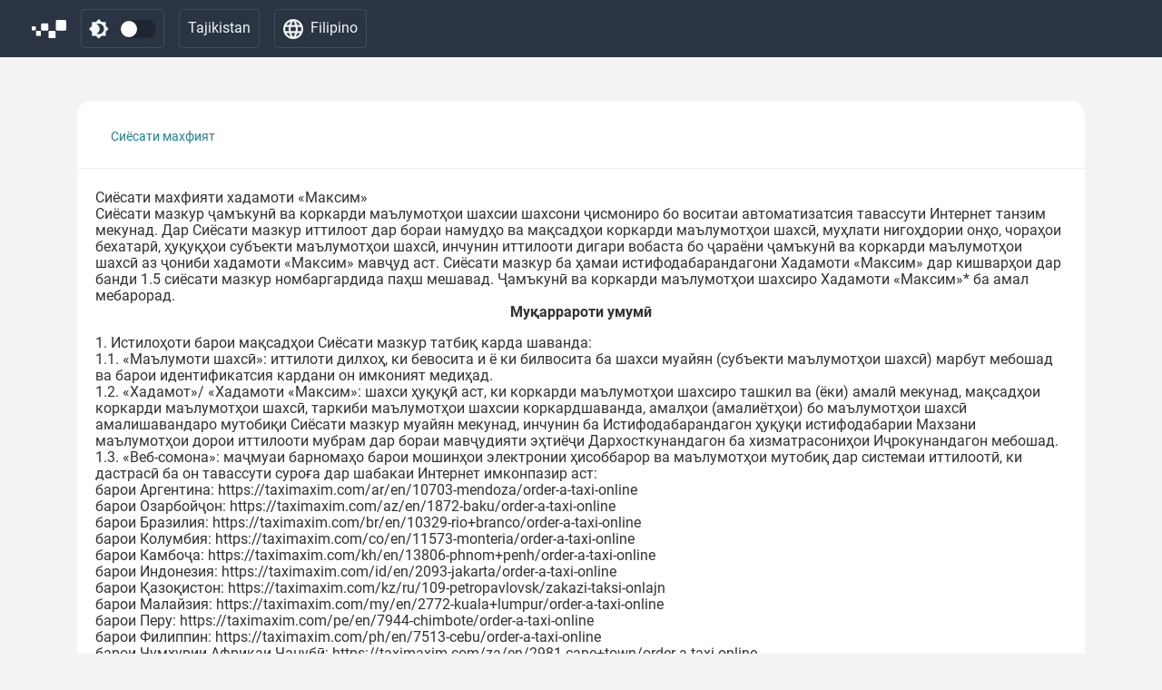

--- FILE ---
content_type: text/html; charset=UTF-8
request_url: https://driver.taxsee.com/fil-PH/privacy/tj/
body_size: 50138
content:

<!DOCTYPE html>
<html lang="fil-PH"
    >
<head>
            <!-- Google Tag Manager -->
        <script>(function(w,d,s,l,i){w[l]=w[l]||[];w[l].push({'gtm.start':
                    new Date().getTime(),event:'gtm.js'});var f=d.getElementsByTagName(s)[0],
                j=d.createElement(s),dl=l!='dataLayer'?'&l='+l:'';j.async=true;j.src=
                'https://www.googletagmanager.com/gtm.js?id='+i+dl;f.parentNode.insertBefore(j,f);
            })(window,document,'script','dataLayer','GTM-NSZX2PF');</script>
        <!-- End Google Tag Manager -->
        <meta charset="UTF-8">
    <meta http-equiv="X-UA-Compatible" content="IE=edge">
    <meta name="viewport" content="width=device-width, initial-scale=1, user-scalable=no">
    <meta name="csrf-param" content="_csrf">
<meta name="csrf-token" content="Vns6N-6db_B_-YE6Pn7T0grBdEFa9QjszSpXz0acowQwSkMOnuQpukm06wpdM6qUSaUYGwuxSp2IfyG2PM75YA==">
    <title>Patakaran sa pagkapribado kapag gumagamit ng aplikasyon ng mobile na Taxsee Driver</title>
    <link href="/favicon.ico" rel="shortcut icon" type="image/x-icon">
    <link href="https://driver.taxsee.com/ru-RU/privacy/tj/" rel="alternate" hreflang="ru">
<link href="https://driver.taxsee.com/bg-BG/privacy/tj/" rel="alternate" hreflang="bg">
<link href="https://driver.taxsee.com/en-US/privacy/tj/" rel="alternate" hreflang="en">
<link href="https://driver.taxsee.com/es-ES/privacy/tj/" rel="alternate" hreflang="es">
<link href="https://driver.taxsee.com/ka-GE/privacy/tj/" rel="alternate" hreflang="ka">
<link href="https://driver.taxsee.com/kk-KZ/privacy/tj/" rel="alternate" hreflang="kk">
<link href="https://driver.taxsee.com/id-ID/privacy/tj/" rel="alternate" hreflang="id">
<link href="https://driver.taxsee.com/tg-TJ/privacy/tj/" rel="alternate" hreflang="tg">
<link href="https://driver.taxsee.com/az-AZ/privacy/tj/" rel="alternate" hreflang="az">
<link href="https://driver.taxsee.com/hy-AM/privacy/tj/" rel="alternate" hreflang="hy">
<link href="https://driver.taxsee.com/uz-UZ/privacy/tj/" rel="alternate" hreflang="uz">
<link href="https://driver.taxsee.com/fr-FR/privacy/tj/" rel="alternate" hreflang="fr">
<link href="https://driver.taxsee.com/ms-MY/privacy/tj/" rel="alternate" hreflang="ms-MY">
<link href="https://driver.taxsee.com/zh-CN/privacy/tj/" rel="alternate" hreflang="zh">
<link href="https://driver.taxsee.com/vi-VN/privacy/tj/" rel="alternate" hreflang="vi">
<link href="https://driver.taxsee.com/pt-BR/privacy/tj/" rel="alternate" hreflang="pt-BR">
<link href="https://driver.taxsee.com/tr-TR/privacy/tj/" rel="alternate" hreflang="tr">
<link href="https://driver.taxsee.com/hi-IN/privacy/tj/" rel="alternate" hreflang="hi">
<link href="https://driver.taxsee.com/ta-IN/privacy/tj/" rel="alternate" hreflang="ta">
<link href="https://driver.taxsee.com/th-TH/privacy/tj/" rel="alternate" hreflang="th">
<link href="https://driver.taxsee.com/te-IN/privacy/tj/" rel="alternate" hreflang="te">
<link href="https://driver.taxsee.com/bn-BD/privacy/tj/" rel="alternate" hreflang="bn">
<link href="https://driver.taxsee.com/lo-LA/privacy/tj/" rel="alternate" hreflang="lo">
<link href="https://driver.taxsee.com/km-KH/privacy/tj/" rel="alternate" hreflang="km">
<link href="https://driver.taxsee.com/ar-SA/privacy/tj/" rel="alternate" hreflang="ar">
<link href="/assets/db07659e/css/bootstrap.css?v=1768364888" rel="stylesheet">
<link href="/css/vars.css?v=1703658709" rel="stylesheet">
<link href="/css/theme.css?v=1703658709" rel="stylesheet">
<link href="/assets/d3bafc5c/css/all.min.css?v=1768364888" rel="stylesheet">
<link href="/assets/57a64ef7/toastr.min.css?v=1768364889" rel="stylesheet">
<link href="/assets/2e5f1f8d/css/select2.min.css?v=1768364889" rel="stylesheet">
<link href="/css/select2.css?v=1703658709" rel="stylesheet">
<link href="/css/layout.css?v=1726654507" rel="stylesheet">
<link href="/css/common.css?v=1754274286" rel="stylesheet">
<link href="/css/sidebar.css?v=1710405187" rel="stylesheet">
<link href="/css/alerts.css?v=1715595311" rel="stylesheet">
<link href="/css/fonts/fonts-roboto.css?v=1754465736" rel="stylesheet" media="print" onload="this.media=&quot;all&quot;">
<link href="/css/flash-alerts.css?v=1702536012" rel="stylesheet">
<link href="/css/locale-switcher.css?v=1688441240" rel="stylesheet">
<link href="/css/country-switcher.css?v=1690260710" rel="stylesheet">
<script src="/assets/e9c35269/jquery.js?v=1768364888"></script>
<script src="/js/theme.js?v=1703658709"></script>
<script src="/assets/57a64ef7/toastr.min.js?v=1768364889"></script></head>
<body class="theme theme-light">
    <!-- Google Tag Manager (noscript) -->
    <noscript><iframe src="https://www.googletagmanager.com/ns.html?id=GTM-NSZX2PF"
                      height="0" width="0" style="display:none;visibility:hidden"></iframe></noscript>
    <!-- End Google Tag Manager (noscript) -->

<div class="modal modal-locale-switcher fade" id="languageModal" tabindex="-1" role="dialog" aria-labelledby="languageModalLabel">
    <div class="modal-dialog" role="document">
        <div class="modal-content">
            <div class="modal-header">
                <h5 class="modal-title">Wika</h5>
                <button type="button" class="close" data-dismiss="modal" aria-label="Close">
                    <span aria-hidden="true">&times;</span>
                </button>
            </div>
            <div class="modal-body">
                <ul class="list-languages">
<li><a href="/ar-SA/privacy/tj/">العربية<i class="fas fa-check"></i></a></li>
<li><a href="/az-AZ/privacy/tj/">Azərbaycan dili<i class="fas fa-check"></i></a></li>
<li><a href="/bg-BG/privacy/tj/">Български<i class="fas fa-check"></i></a></li>
<li><a href="/bn-BD/privacy/tj/">বাংলা<i class="fas fa-check"></i></a></li>
<li><a href="/en-US/privacy/tj/">English<i class="fas fa-check"></i></a></li>
<li><a href="/es-ES/privacy/tj/">Español<i class="fas fa-check"></i></a></li>
<li><a class="active" href="/fil-PH/privacy/tj/">Filipino<i class="fas fa-check"></i></a></li>
<li><a href="/fr-FR/privacy/tj/">Français<i class="fas fa-check"></i></a></li>
<li><a href="/hi-IN/privacy/tj/">हिन्दी<i class="fas fa-check"></i></a></li>
<li><a href="/hy-AM/privacy/tj/">Հայերեն<i class="fas fa-check"></i></a></li>
<li><a href="/id-ID/privacy/tj/">Bahasa Indonesia<i class="fas fa-check"></i></a></li>
<li><a href="/ka-GE/privacy/tj/">ქართული<i class="fas fa-check"></i></a></li>
<li><a href="/kk-KZ/privacy/tj/">Қазақ тілі<i class="fas fa-check"></i></a></li>
<li><a href="/km-KH/privacy/tj/">ខ្មែរ<i class="fas fa-check"></i></a></li>
<li><a href="/lo-LA/privacy/tj/">ພາສາລາວ<i class="fas fa-check"></i></a></li>
<li><a href="/ms-MY/privacy/tj/">Bahasa Melayu<i class="fas fa-check"></i></a></li>
<li><a href="/pt-BR/privacy/tj/">Português brasileiro<i class="fas fa-check"></i></a></li>
<li><a href="/ru-RU/privacy/tj/">Русский<i class="fas fa-check"></i></a></li>
<li><a href="/ta-IN/privacy/tj/">தமிழ்<i class="fas fa-check"></i></a></li>
<li><a href="/te-IN/privacy/tj/">తెలుగు<i class="fas fa-check"></i></a></li>
<li><a href="/tg-TJ/privacy/tj/">Тоҷикӣ<i class="fas fa-check"></i></a></li>
<li><a href="/th-TH/privacy/tj/">ไทย<i class="fas fa-check"></i></a></li>
<li><a href="/tr-TR/privacy/tj/">Türkçe<i class="fas fa-check"></i></a></li>
<li><a href="/uz-UZ/privacy/tj/">O‘zbekcha<i class="fas fa-check"></i></a></li>
<li><a href="/vi-VN/privacy/tj/">Tiếng Việt<i class="fas fa-check"></i></a></li>
<li><a href="/zh-CN/privacy/tj/">简体中文<i class="fas fa-check"></i></a></li>
</ul>            </div>
        </div>
    </div>
</div>

<div class="modal modal-country-switcher fade" id="countryModal" tabindex="-1" role="dialog" aria-labelledby="countryModalLabel">
    <div class="modal-dialog modal-dialog-scrollable" role="document">
        <div class="modal-content">
            <div class="modal-header">
                <h5 class="modal-title">Bansa</h5>
                <button type="button" class="close" data-dismiss="modal" aria-label="Close">
                    <span aria-hidden="true">&times;</span>
                </button>
            </div>
            <div class="modal-body">
                <ul class="list-countries">
<li><a href="/fil-PH/privacy/az/">Azerbaijan<i class="fas fa-check"></i></a></li>
<li><a href="/fil-PH/privacy/am/">Armenia<i class="fas fa-check"></i></a></li>
<li><a href="/fil-PH/privacy/by/">Belarus<i class="fas fa-check"></i></a></li>
<li><a href="/fil-PH/privacy/bg/">Bulgaria<i class="fas fa-check"></i></a></li>
<li><a href="/fil-PH/privacy/ge/">Georgia<i class="fas fa-check"></i></a></li>
<li><a href="/fil-PH/privacy/kz/">Kazakhstan<i class="fas fa-check"></i></a></li>
<li><a href="/fil-PH/privacy/cy/">Cyprus<i class="fas fa-check"></i></a></li>
<li><a href="/fil-PH/privacy/kg/">Kyrgyzstan<i class="fas fa-check"></i></a></li>
<li><a class="active" href="/fil-PH/privacy/tj/">Tajikistan<i class="fas fa-check"></i></a></li>
<li><a href="/fil-PH/privacy/tr/">Türkiye<i class="fas fa-check"></i></a></li>
<li><a href="/fil-PH/privacy/uz/">Uzbekistan<i class="fas fa-check"></i></a></li>
</ul>            </div>
        </div>
    </div>
</div>

<nav class="navbar navbar-expand-md sticky-top">
    <div class="container-fluid">
        <a class="navbar-brand" href="/fil-PH/"><img src="/i/logo.svg" alt="taxsee-driver"></a>                <ul id="w3" class="nav navbar-top-links"><li class="nav-item-theme-switcher nav-item" data-role="theme-switcher-btn"><a class="custom-control custom-switch nav-link" href="#"><span class="inline-svg"><svg width="23" height="23" viewBox="0 0 23 23" fill="none" xmlns="http://www.w3.org/2000/svg">
<path d="M11.3 22.6L7.95 19.3H3.3V14.65L0 11.3L3.3 7.95V3.3H7.95L11.3 0L14.65 3.3H19.3V7.95L22.6 11.3L19.3 14.65V19.3H14.65L11.3 22.6ZM11.3 17.3C12.9667 17.3 14.3833 16.7167 15.55 15.55C16.7167 14.3833 17.3 12.9667 17.3 11.3C17.3 9.63333 16.7167 8.21667 15.55 7.05C14.3833 5.88333 12.9667 5.3 11.3 5.3C10.8667 5.3 10.4333 5.34167 10 5.425C9.56667 5.50833 9.15833 5.64167 8.775 5.825C9.84167 6.325 10.6958 7.07083 11.3375 8.0625C11.9792 9.05417 12.3 10.1333 12.3 11.3C12.3 12.4667 11.9792 13.5458 11.3375 14.5375C10.6958 15.5292 9.84167 16.275 8.775 16.775C9.15833 16.9583 9.56667 17.0917 10 17.175C10.4333 17.2583 10.8667 17.3 11.3 17.3Z" fill="#F2F5F9"/>
</svg>
</span><input type="checkbox" id="theme-switcher" class="custom-control-input" name="theme-switcher" value="1" data-toggle="theme-switcher">
<label class="custom-control-label" for="theme-switcher"></label></a></li>
<li class="dropdown nav-item" data-target="#countryModal" data-toggle="modal"><a class="nav-link" href="#"><span>Tajikistan</span></a></li>
<li class="dropdown nav-item" data-target="#languageModal" data-toggle="modal"><a class="nav-link-locale nav-link" href="#"><span class="inline-svg"><svg width="20" height="20" viewBox="0 0 20 20" fill="none" xmlns="http://www.w3.org/2000/svg">
<path d="M10 20C8.63333 20 7.34167 19.7375 6.125 19.2125C4.90833 18.6875 3.84583 17.9708 2.9375 17.0625C2.02917 16.1542 1.3125 15.0917 0.7875 13.875C0.2625 12.6583 0 11.3667 0 10C0 8.61667 0.2625 7.32083 0.7875 6.1125C1.3125 4.90417 2.02917 3.84583 2.9375 2.9375C3.84583 2.02917 4.90833 1.3125 6.125 0.7875C7.34167 0.2625 8.63333 0 10 0C11.3833 0 12.6792 0.2625 13.8875 0.7875C15.0958 1.3125 16.1542 2.02917 17.0625 2.9375C17.9708 3.84583 18.6875 4.90417 19.2125 6.1125C19.7375 7.32083 20 8.61667 20 10C20 11.3667 19.7375 12.6583 19.2125 13.875C18.6875 15.0917 17.9708 16.1542 17.0625 17.0625C16.1542 17.9708 15.0958 18.6875 13.8875 19.2125C12.6792 19.7375 11.3833 20 10 20ZM10 17.95C10.4333 17.35 10.8083 16.725 11.125 16.075C11.4417 15.425 11.7 14.7333 11.9 14H8.1C8.3 14.7333 8.55833 15.425 8.875 16.075C9.19167 16.725 9.56667 17.35 10 17.95ZM7.4 17.55C7.1 17 6.8375 16.4292 6.6125 15.8375C6.3875 15.2458 6.2 14.6333 6.05 14H3.1C3.58333 14.8333 4.1875 15.5583 4.9125 16.175C5.6375 16.7917 6.46667 17.25 7.4 17.55ZM12.6 17.55C13.5333 17.25 14.3625 16.7917 15.0875 16.175C15.8125 15.5583 16.4167 14.8333 16.9 14H13.95C13.8 14.6333 13.6125 15.2458 13.3875 15.8375C13.1625 16.4292 12.9 17 12.6 17.55ZM2.25 12H5.65C5.6 11.6667 5.5625 11.3375 5.5375 11.0125C5.5125 10.6875 5.5 10.35 5.5 10C5.5 9.65 5.5125 9.3125 5.5375 8.9875C5.5625 8.6625 5.6 8.33333 5.65 8H2.25C2.16667 8.33333 2.10417 8.6625 2.0625 8.9875C2.02083 9.3125 2 9.65 2 10C2 10.35 2.02083 10.6875 2.0625 11.0125C2.10417 11.3375 2.16667 11.6667 2.25 12ZM7.65 12H12.35C12.4 11.6667 12.4375 11.3375 12.4625 11.0125C12.4875 10.6875 12.5 10.35 12.5 10C12.5 9.65 12.4875 9.3125 12.4625 8.9875C12.4375 8.6625 12.4 8.33333 12.35 8H7.65C7.6 8.33333 7.5625 8.6625 7.5375 8.9875C7.5125 9.3125 7.5 9.65 7.5 10C7.5 10.35 7.5125 10.6875 7.5375 11.0125C7.5625 11.3375 7.6 11.6667 7.65 12ZM14.35 12H17.75C17.8333 11.6667 17.8958 11.3375 17.9375 11.0125C17.9792 10.6875 18 10.35 18 10C18 9.65 17.9792 9.3125 17.9375 8.9875C17.8958 8.6625 17.8333 8.33333 17.75 8H14.35C14.4 8.33333 14.4375 8.6625 14.4625 8.9875C14.4875 9.3125 14.5 9.65 14.5 10C14.5 10.35 14.4875 10.6875 14.4625 11.0125C14.4375 11.3375 14.4 11.6667 14.35 12ZM13.95 6H16.9C16.4167 5.16667 15.8125 4.44167 15.0875 3.825C14.3625 3.20833 13.5333 2.75 12.6 2.45C12.9 3 13.1625 3.57083 13.3875 4.1625C13.6125 4.75417 13.8 5.36667 13.95 6ZM8.1 6H11.9C11.7 5.26667 11.4417 4.575 11.125 3.925C10.8083 3.275 10.4333 2.65 10 2.05C9.56667 2.65 9.19167 3.275 8.875 3.925C8.55833 4.575 8.3 5.26667 8.1 6ZM3.1 6H6.05C6.2 5.36667 6.3875 4.75417 6.6125 4.1625C6.8375 3.57083 7.1 3 7.4 2.45C6.46667 2.75 5.6375 3.20833 4.9125 3.825C4.1875 4.44167 3.58333 5.16667 3.1 6Z" fill="#F2F5F9"/>
</svg>
</span><span class="d-none d-sm-inline">Filipino</span><span class="d-sm-none">Fil</span></a></li></ul>    </div>
</nav>


<div id="page-content-wrapper">
    <div class="container" id="privacy-main-container">
        
<div class="site-privacy my-5">
    <div id="w0" class="accordion">
<div class="card"><div id="w0-collapse0-heading" class="card-header"><h5 class="mb-0"><button type="button" id="w1" class="btn-link btn" data-toggle="collapse" data-target="#w0-collapse0" aria-expanded="true" aria-controls="w0-collapse0">Сиёсати махфият </button>
</h5></div>
<div id="w0-collapse0" class="collapse show" aria-labelledby="w0-collapse0-heading" data-parent="#w0">
<div class="card-body"><div><div>Сиёсати махфияти хадамоти «Максим»</div><div>Сиёсати мазкур ҷамъкунӣ ва коркарди маълумотҳои шахсии шахсони ҷисмониро бо воситаи автоматизатсия тавассути Интернет танзим мекунад. Дар Сиёсати мазкур иттилоот дар бораи намудҳо ва мақсадҳои коркарди маълумотҳои шахсӣ, муҳлати нигоҳдории онҳо, чораҳои бехатарӣ, ҳуқуқҳои субъекти маълумотҳои шахсӣ, инчунин иттилооти дигари вобаста бо ҷараёни ҷамъкунӣ ва коркарди маълумотҳои шахсӣ аз ҷониби хадамоти «Максим» мавҷуд аст. Сиёсати мазкур ба ҳамаи истифодабарандагони Хадамоти «Максим» дар кишварҳои дар банди 1.5 сиёсати мазкур номбаргардида паҳш мешавад. Ҷамъкунӣ ва коркарди маълумотҳои шахсиро Хадамоти «Максим»* ба амал мебарорад.</div><div><p align="center"><b>
</b><b>Муқаррароти умумӣ</b></p></div><div>1. Истилоҳоти барои мақсадҳои Сиёсати мазкур татбиқ карда шаванда:</div><div>1.1. «Маълумоти шахсӣ»: иттилоти дилхоҳ, ки бевосита и ё ки билвосита ба шахси муайян (субъекти маълумотҳои шахсӣ) марбут мебошад ва барои идентификатсия кардани он имконият медиҳад.</div><div>1.2. «Хадамот»/ «Хадамоти «Максим»: шахси ҳуқуқӣ аст, ки коркарди маълумотҳои шахсиро ташкил ва (ёки) амалӣ мекунад, мақсадҳои коркарди маълумотҳои шахсӣ, таркиби маълумотҳои шахсии коркардшаванда, амалҳои (амалиётҳои) бо маълумотҳои шахсӣ амалишавандаро мутобиқи Сиёсати мазкур муайян мекунад, инчунин ба Истифодабарандагон ҳуқуқи истифодабарии Махзани маълумотҳои дорои иттилооти мубрам дар бораи мавҷудияти эҳтиёҷи Дархосткунандагон ба хизматрасониҳои Иҷрокунандагон мебошад.</div><div>1.3.	«Веб-сомона»: маҷмуаи барномаҳо барои мошинҳои электронии ҳисоббарор ва маълумотҳои мутобиқ дар системаи иттилоотӣ, ки дастрасӣ ба он тавассути суроға дар шабакаи Интернет имконпазир аст:</div><div>барои Аргентина:&nbsp;https://taximaxim.com/ar/en/10703-mendoza/order-a-taxi-online</div><div>барои Озарбойҷон:&nbsp;https://taximaxim.com/az/en/1872-baku/order-a-taxi-online</div><div>барои Бразилия:&nbsp;https://taximaxim.com/br/en/10329-rio+branco/order-a-taxi-online</div><div>барои Колумбия:&nbsp;https://taximaxim.com/co/en/11573-monteria/order-a-taxi-online</div><div><div>барои Камбоҷа: https://taximaxim.com/kh/en/13806-phnom+penh/order-a-taxi-online</div></div><div>барои Индонезия:&nbsp;https://taximaxim.com/id/en/2093-jakarta/order-a-taxi-online</div><div>барои Қазоқистон:&nbsp;https://taximaxim.com/kz/ru/109-petropavlovsk/zakazi-taksi-onlajn</div><div>барои Малайзия:&nbsp;https://taximaxim.com/my/en/2772-kuala+lumpur/order-a-taxi-online</div><div>барои Перу:&nbsp;https://taximaxim.com/pe/en/7944-chimbote/order-a-taxi-online</div><div>барои Филиппин:&nbsp;https://taximaxim.com/ph/en/7513-cebu/order-a-taxi-online</div><div>барои Ҷумҳурии Африкаи Ҷанубӣ:&nbsp;https://taximaxim.com/za/en/2981-cape+town/order-a-taxi-online</div><div>барои Тоҷикистон:&nbsp;https://taximaxim.com/tj/ru/zakazi-taksi-onlajn</div><div>барои Тайланд:&nbsp;https://taximaxim.com/th/en/9335-chiang+mai/order-a-taxi-online</div><div>барои Вйетнам:&nbsp;https://taximaxim.com/vn/en/8428-da+nang/order-a-taxi-online</div><div>Хадамот аз ин веб-сомона барои пешниҳод кардани хизматрасониҳо ба Дархосткунандагон ва Иҷрокунандагон истифода мебарад.</div><div>1.4. «Барномаи мобилӣ»: ба барномаҳои зерин тааллуқ дорад:</div><div>1.4.1. «Taxsee Driver» » — барномаи ба маҷмуаи барномавӣ-дастгоҳии Хадамот интегратсияшуда ва дастрасии Иҷрокунанда ба Махзани маълумотҳоро таъминкунанда, ба дастгоҳи Иҷрокунанда насб карда шаванда мебошад ва ба автоматикунонии ҷараёни ташаккулёбии фармоишҳо ба расонидани хизматҳо имкон медиҳад. Дар вобастагӣ аз кишвари Истифодабаранда Барномаи мобилӣ номгӯи алтернативии дорои номгӯи «Taxsee Driver», а также «Maxim Driver» / «Taxsee Maxim Driver» буда метавонад.</div><div>барои Малайзия:</div><div>"хизматрасониҳои нақлиётӣ" инчунин хизматҳои дигарро мефаҳмонанд, ки баъзан аз ҷониби Хадамоти «Максим» расонида мешаванд.</div><div>1.4.2. «Максим» — барномаи ба маҷмуаи барномавӣ-дастгоҳии Хадамот интегратсияшуда ва дастрасии Дархосткунанда ба Махзани маълумотҳоро таъминкунанда, ба дастгоҳи Дархосткунанда насб карда шаванда мебошад ва ба автоматикунонии ҷараёни ташаккулёбии фармоишҳо ба расонидани хизматҳо имкон медиҳад. Дар вобастагӣ аз кишвари Истифодабаранда Барномаи мобилӣ номгӯи алтернативии дорои номгӯи «Максим» буда метавонад.</div><div>1.5.	«Хизматрасониҳо»: иттилооте, ки ба Дархосткунанда аз ҷониби Хадамот барои он пешкаш карда шаванда, ки дархости Дархосткунанда қабул, коркард карда ва ба Иҷрокунандагон дода шавад, дар бораи иҷроиши чунин дархост бошад, ба Иҷрокунанда хабар дода шавад. Мавзуъ ва усулҳои расонида шудани хизматҳо аз ҷониби Иҷрокунандагон ба Дархосткунанда мутобиқи Қоидаҳои кори Хадамоти «Максим», ки тавассути истинод дар сомона дастрасанд, муайян карда мешаванд:&nbsp;</div><div>барои Аргентина:&nbsp;https://legal.taximaxim.com/public-offer/?country=AR</div><div>барои Озарбойҷон:&nbsp;https://legal.taximaxim.com/public-offer/?country=AZ</div><div>барои Бразилия:&nbsp;https://legal.taximaxim.com/public-offer/?country=BR</div><div>барои Камбоҷа: https://legal.taximaxim.com/public-offer/?country=KH</div><div>барои Колумбия:&nbsp;https://legal.taximaxim.com/public-offer/?country=CO</div><div>барои Индонезия:&nbsp;https://legal.taximaxim.com/public-offer/?country=ID</div><div>барои Қазоқистон:&nbsp;https://legal.taximaxim.com/public-offer/?country=KZ</div><div>барои Малайзия:&nbsp;https://legal.taximaxim.com/public-offer/?country=MY</div><div>барои Перу:&nbsp;https://legal.taximaxim.com/public-offer/?country=PE</div><div>барои Филиппин:&nbsp;https://legal.taximaxim.com/public-offer/?country=PH</div><div>барои Ҷумҳурии Африкаи Ҷанубӣ:&nbsp;https://legal.taximaxim.com/public-offer/?country=ZA</div><div>барои Тоҷикистон:&nbsp;https://legal.taximaxim.com/public-offer/?country=TJ</div><div>барои Тайланд:&nbsp;https://legal.taximaxim.com/public-offer/?country=TH</div><div>барои Вйетнам:&nbsp;https://legal.taximaxim.com/public-offer/?country=VN</div><div>1.6.	Тоифаҳои субъектщои маълумотҳои шахсӣ, ки маълумотҳои он бояд мутобиқи Сиёсати мазкур коркард карда шаванд:</div><div>1.6.1. «Дархосткунанда»: шахси ҷисмонӣ, ки хизматрасониҳоро тавассути Веб-сомона, Барномаи мобилӣ ё ки Оператори Маркази тамос дархост карда, барои ин маълумотҳои шахсии худро пешкаш кардааст.</div><div>1.6.2. «Иҷрокунанда»: шахсе, ки бо ихтиёри худ ва аз ҳисоби воситаҳои худ ба Дархосткунанда хизматҳоро аз рӯи кашонидан, хизматҳоро аз рӯи дастраскунии борҳо ё ки хизматҳо аз рӯи боркунӣ/борфарориро мерасонад ва барои ин маълумотҳои шахсии худро пешкаш кардааст. Хадамот ташкилоти нақлиётӣ намебошад ва мустақилона хизматҳои нақлиётиро намерасонад.</div><div>1.6.3. Ташрифоварандагон ба Веб-сомона ва захираҳои дигари иттилоотии Хадамот.</div><div>1.7. «Истифодабаранда»: шахсе, ки истифодабарии Барномаи мобилӣ ё ки Веб-сомонаро ба амал мебарорад ва ба Хадамот маълумотҳои шахсии худро, аз он ҷумла, Дархосткунандаро, Иҷрокунандаро ё ки ташрифоварандагони дигари Веб-сомона ва захираҳои иттилоотии Хадамотро пешкаш мекунад.</div><div>1.8. «Дархост»: ариза барои сафар, ки аз ҷониби Дархосткунанда барои гирифтани хизматҳо аз Иҷрокунандагон.</div><div>1.9. «Коркарди маълумотҳои шахсӣ»: амали (амалиёти) дилхоҳ ёки маҷмуаи амалҳои (амалиётҳои) бо истифода аз воситаҳои автоматикунонӣ ё бе истифода аз чунин воситаҳо бо маълумотҳои шахсӣ содир карда шаванда, аз он ҷумла ҷамъоварӣ, сабт, систематизатсия, ҷамъкунӣ, нигоҳдорӣ, саҳеҳкунӣ (навкунӣ, тағйирдиҳӣ), иқтибосгирӣ, истифодабарӣ, интиқол (паҳнкунӣ, пешниҳодкунӣ, дастрасидиҳӣ), бешахсгардонӣ, мамнӯъкунӣ, несткунӣ, нобудкунии маълумотҳои шахсӣ.</div><div>1.10.. «Коркарди автоматикунонидашудаи маълумотҳои шахсӣ»: коркарди маълумотҳои шахсӣ бо ёрии воситаҳои техникаи ҳисоббарор;</div><div>1.11. «Пешниҳодкунии маълумотҳои шахсӣ»: амалҳое, ки барои гирифтани маълумотҳои шахсии як шахс ё ки гурӯҳи ашхос равона карда шудааст.</div><div>1.12. «Мамнӯъкунии маълумотҳои шахсӣ»: қатъкунии муваққатии коркарди маълумотҳои шахсӣ (бо истиснои ҳолатҳое, вақте агар коркард барои идентификатсияи маълумотҳои шахсӣ зарур бошад).</div><div>1.13. «Несткунии маълумотҳои шахсӣ»: амалҳое, ки дар натиҷаи онҳо маълумотҳои шахсии мавҷуда барқарорнашаванда мешаванд ва/ё ки ҳомилҳои моддии маълумотҳои шахсӣ нобуд карда мешаванд.</div><div>1.14. «Системаи иттилоотии маълумотҳои шахсӣ»: маҷмуаи маълумотҳои шахсӣ дар Махзани маълумотҳо, инчунин технологияҳои иттилоотӣ ва воситаҳои техникии таъминкунандаи коркард ва ҳифзи маълумотҳои шахсӣ.</div><div>1.15. «Cookies»: маҷмуаи маълумотҳои аз ҷониби Веб-сомона фиристода шаванда, ки дар компютер, телефони мобилӣ ё ки дастгоҳи дигар нигоҳ дошта мешаванд, ки аз он Истифодабаранда барои дастрасӣ ба Веб-сомона истифода мебарад, ва барои нигоҳ доштани иттилоот дар бораи амалҳои Истифодабаранда дар Веб-сомона истифода бурда мешаванд.</div><div>1.16. «Муайянкунандаи дастгоҳ»: иттилооти беҳамто, ки дастгоҳи Истифодабарандаро идентификатсия мекунад ва аз ҷониби худи дастгоҳ пешкаш карда ё ки аз ҷониби худи Барномаи мобилӣ ҳисоб карда мешавад.</div><div>1.17. «Сабти бақайдгирӣ»: маҷмуаи иттилоотии бо ёрии Веб-сомона ё ки Барномаи мобилӣ бо роҳи пешкаш кардани маълумотҳои шахсӣ офаридашаванда дар бораи истифодабаранда, ки барои идентификатсияи ӯ ва пешкаш кардани дастрасӣ ба маълумотҳои шахсӣ ва танзимоти фардии ӯ зарурбуда.</div><div>1.18. «Махзани маълумотҳо»: сохтори муташаккили аз маҷмуаи маводҳо, воситаҳои таъминоти техникӣ, дастурӣ ва таҷҳизотӣ, ҳамчунин усулҳо ва алгоритмҳо ё ки кодҳои барномавӣ, ки барои систематизатсия, нигоҳдорӣ, коркард, тағйирдиҳии иттилоот мутобиқи алгоритмҳои махзани маълумотҳо иборатбуда.</div><div>2. Бо истифода аз Веб-сомона, бо насбкунии Барномаи мобилӣ ба дастгоҳҳои худ ё ки бо истифода бурдани ин Барномаи мобилӣ бо усули дилхоҳи дигар, Истифодабаранда розигии худро бо Қоидаҳои кори Хадамоти «Максим» ва шартҳои Сиёсати махфияти мазкур, инчунин розигии худро бюа коркарди Маълумотҳои шахсӣ дар он ҳолатҳое, вақте чунин розигӣ мутобиқи қонунгузории татбиқшаванда талаб карда мешавад, баён мекунад.</div><div>3. Коркарди маълумотҳои шахсӣ аз ҷониби Хадамот бе истифода аз васоаити автоматизатсия ва/ё ки бо истифода аз васоити автоматизатсия тавассути шабакаи Интернет ба амал бароварда мешавад. Бе истифода аз васоити автоматизатсия маълумотҳои шахсӣ метавонанд дар намуди ҳуҷҷатҳо дар ҳомилҳои коғазӣ ё ки дар намуди электронӣ дар ҳомилҳои электронӣ коркард карда шаванд.</div><div>4. Тафтиши иттилооти пешкашкардаи Истифодабаранда, аз ҷоиниби Хадамоти «Максим» дар он ҳолатҳо, дар он ҳаҷмҳо, ки аз ҷониби қонунгузории амалкунанда ва Қоидаҳои кори Хадамоти «Максим» пешбинӣ гардидаанд, ба амал бароварда мешавад.. Дар ҳолатҳзои дигар Хадамот оиди саҳеҳияти иттилооти пешкаш карда шаванда, инчунин дар Истифодабаранда мавҷуд будани қобилияти ҳуқуқи кофӣ барои пешкашкунии он хулоса бароварда наметавонад. Вобаста бо баёнгардидаҳо Истифодабаранда барои таъмини он ки иттилооти пешкашкардаи ӯ саҳеҳ ва сари вақт навсозикардашаванда бошад, ӯҳдадорӣ дорад ва хадамоти «Максим» аз ин бармеояд.</div><div><p align="center"><b>
</b><b>Ҳуқуқ ва ӯҳдадориҳои Истифодабаранда ва Хадамоти
«Максим»</b></p></div><div>5. Ҳангоми коркарди маълумоти шахсӣ Истифодабаранда ҳуқуқ дорад ба:</div><div>5.1.	Гирифтани иттилоот дар бораи коркарди маълумотҳои шахсии худ аз он ҷумла:</div><div>5.1.1. Тасдиқкунии тартиби коркарди маълумотҳои шахсӣ</div><div>5.1.2. Асоси ҳуқуқӣ ва мақсади коркарди маълумоти шахсӣ;</div><div>5.1.3. Усулҳо ва мақсадҳои барои коркарди маълумоти шахсӣ истифодашаванда;</div><div>5.1.4. Иттилоот дар бораи шахсе, ки коркарди маълумотҳои шахсиро ба амал мебарорад, иттилоот дар бораи шахсон (ки кормандони Хадамот намебошанд), ки ба маълумотҳои шахсӣ дастрасӣ доранд, ё ки шахсоне, ки ба онҳо маълумотҳои шахсӣ тибқи шартномаҳои дигар ё ки қонунгузории татбиқшаванда фош карда метавонанд;</div><div>5.1.5. Маълумоти шахсии коркард карда шаванда ва сарчашмаи гирифтани онҳо, агар дар қонунгузории амалкунанда механизми дигари пешкаш кардани онҳо мавҷуд набошад;</div><div>5.1.6. Давомнокии коркарди маълумотҳои шахсӣ ва давомнокии нигоҳдории онҳо;</div><div>5.1.7. Ҳуқуқҳои субъекти маълумотҳои шахсӣ ва усулҳои амаликунии онҳо тибқи қонунгузории амалкунанда;</div><div>5.1.8. Иттилоот дар бораи шахси барои коркард масъул, агар чунин шахс бошад ё ки шавад;&nbsp;</div><div></div><div>барои Аргентина:</div><div>5.1.9. Иттилоот дар бораи интиқоли берун аз сарҳадии маълумотҳо;</div><div>5.1.10. Иттилоот дар бораи вақти тағйироти охирони маълумотҳои шахсӣ;</div><div>5.1.11. Иттилоот дар бораи шахсоне, ки ба онҳо маълумотҳои шахсӣ кушода шудаанд, ва дар бораи асосҳои чунин кушодан;</div><div>5.1.12. Иттилооти дигари бо қонунгузории амалкунанда пешбинигардида.&nbsp;</div><div></div><div>барои Озарбойҷон:</div><div>5.1.9. Иттилоот дар бораи интиқоли берун аз сарҳадии маълумотҳо;</div><div>5.1.10. Иттилооти дигари бо қонунгузории амалкунанда пешбинигардида.</div><div></div><div>барои Бразилия:</div><div>5.1.9. Иттилоот дар бораи интиқоли берун аз сарҳадии маълумотҳо;</div><div>5.1.10. Иттилоот дар бораи вақти тағйироти охирони маълумотҳои шахсӣ;</div><div>5.1.11. Иттилоот дар бораи шахсоне, ки ба онҳо маълумотҳои шахсӣ кушода шудаанд, ва дар бораи асосҳои чунин кушодан;</div><div>5.1.12. Иттилооти дигари бо қонунгузории амалкунанда пешбинигардида.</div><div></div><div><div>барои Камбоҷа:</div><div>5.1.9. Иттилоот дар бораи интиқоли берун аз сарҳадии маълумотҳо;</div><div>5.1.10. Иттилоот дар бораи вақти тағйироти охирони маълумотҳои шахсӣ;</div><div>5.1.11. Иттилооти муфассал дар бораи интиқоли дилхоҳи берун аз сарҳадии маълумотҳо, аз он ҷумла кишварҳое, ки ба онҳо маълумотҳо ва ҷораҳои бехатарии барои ҳифзи маълумотҳо андешидашуда ва чораҳои мутобиқат ба қоидаҳои интиқоли байналхалқии маълумоти Камбоҷа интиқол дода шуда метавонанд (агар чунин қоидаҳо бошанд);</div><div>5.1.12. Иттилооти дигари бо қонунгузории амалкунанда пешбинигардида.</div></div><div></div><div>барои Колумбия:</div><div>5.1.9. Иттилоот дар бораи интиқоли берун аз сарҳадии маълумотҳо;</div><div>5.1.10. Иттилоот дар бораи вақти тағйироти охирони маълумотҳои шахсӣ;</div><div>5.1.11. Иттилоот дар бораи шахсоне, ки ба онҳо маълумотҳои шахсӣ кушода шудаанд, ва дар бораи асосҳои чунин кушодан;</div><div>5.1.12. Иттилооти дигари бо қонунгузории амалкунанда пешбинигардида.</div><div></div><div>барои Индонезия:</div><div>5.1.9. Иттилоот дар бораи интиқоли берун аз сарҳадии маълумотҳо;</div><div>5.1.10. Иттилоот дар бораи вақти тағйироти охирони маълумотҳои шахсӣ;</div><div>5.1.11. Информация дар бораи тағйирёбии маълумотҳои шахсӣ;</div><div>5.1.12. Иттилоот дар бораи шахсоне, ки ба онҳо маълумотҳои шахсӣ кушода шудаанд, ва дар бораи асосҳои чунин кушодан;</div><div>5.1.13. Иттилооти дигари бо қонунгузории амалкунанда пешбинигардида.</div><div></div><div>барои Қазоқистон:</div><div>5.1.9. Иттилоот дар бораи интиқоли берун аз сарҳадии маълумотҳо;</div><div>5.1.10. Иттилооти дигари бо қонунгузории амалкунанда пешбинигардида.</div><div></div><div>барои Малайзия:</div><div>5.1.9. Иттилоот дар бораи интиқоли берун аз сарҳадии маълумотҳо;</div><div>5.1.10. Иттилооти дигари дар қонунгузории амалкунандаи маҳаллӣ ва байналхалқӣ пешбинигардида.</div><div></div><div>барои Перу:</div><div>5.1.9. Иттилоот дар бораи интиқоли берун аз сарҳадии маълумотҳо;</div><div>5.1.10. Иттилоот дар бораи шахсоне, ки ба онҳо маълумотҳои шахсӣ кушода шудаанд, ва дар бораи асосҳои чунин кушодан;</div><div>5.1.11. Иттилооти дигари бо қонунгузории амалкунанда пешбинигардида.</div><div></div><div>барои Филиппин:</div><div>5.1.9. Иттилоот дар бораи интиқоли берун аз сарҳадии маълумотҳо;</div><div>5.1.10. Иттилоот дар бораи вақти тағйироти охирони маълумотҳои шахсӣ;</div><div>5.1.11. Иттилоот дар бораи шахсоне, ки ба онҳо маълумотҳои шахсӣ кушода шудаанд, ва дар бораи асосҳои чунин кушодан;</div><div>5.1.12. Иттилооти дигари бо қонунгузории амалкунанда пешбинигардида.</div><div></div><div>барои Ҷумҳурии Африкаи Ҷанубӣ:</div><div>5.1.9. Иттилоот дар бораи интиқоли берун аз сарҳадии маълумотҳо;</div><div>5.1.10. Информация дар бораи тағйирёбии маълумотҳои шахсӣ;</div><div>5.1.11. Иттилоот дар бораи шахсоне, ки ба онҳо маълумотҳои шахсӣ кушода шудаанд, ва дар бораи асосҳои чунин кушодан;</div><div>5.1.12. Иттилооти дигари бо қонунгузории амалкунанда пешбинигардида.</div><div></div><div>барои Тайланд:</div><div>5.1.9. Иттилоот дар бораи интиқоли берун аз сарҳадии маълумотҳо;</div><div>5.1.10. Иттилооти дигари бо қонунгузории амалкунанда пешбинигардида.</div><div></div><div>барои Вйетнам:</div><div>5.1.9. Иттилоот дар бораи интиқоли берун аз сарҳадии маълумотҳо;</div><div>5.1.10. Иттилоот дар бораи шахсоне, ки ба онҳо маълумотҳои шахсӣ кушода шудаанд, ва дар бораи асосҳои чунин кушодан;</div><div>5.1.11. Иттилооти дигари бо қонунгузории амалкунанда пешбинигардида.</div><div></div><div>5.2.	Аз Хадамот талаб кардани пуркунӣ, мамнӯъкунӣ ё ки несткунии маълумотҳо ё ки маҳдудкунии коркарид онҳо, агар онҳо нопурра, носаҳеҳ, бо роҳи ғайриқонунӣ гирифташуда ё ки барои мақсадҳои арзгардидаи коркард нолозим бошанд, инчунин талаб кардани амалҳои зарурии аз ҷониби қонунгузории амалкунанда барои ҳифзи ҳуқуқҳои худ пешбинигардида;</div><div>барои Филиппин:</div><div>ва эътироз кардан бар зидди коркарди маълумотҳои шахсии худ, аз он ҷумла коркард бо мақсадҳои маркетинги бевосита, коркарди автоматикардашуда ё ки профилсозӣ; Истифодабаранда инчунин бояд хабардор карда шавад ва ба ӯ имконияти радкунии розигӣ ба коркард дар ҳолати тағйир ёфтан ё ки пурракунии дилхоҳи иттилооти ба Истифодабаранда пешкаш ё ки арзкардашуда пешкаш карда шавад.</div><div>барои Индонезия:</div><div>ва эътироз кардан бар зидди коркарди маълумотҳои шахсии худ, аз он ҷумла коркард барои маркетинги бевосита, коркарди автоматикардашуда ё ки профилсозӣ; Истифодабаранда инчунин бояд хабардор карда шавад ва ба ӯ бояд имконияти баргашта гирифтани розигӣ ба коркард дар ҳолати тағйир ёфтан ё ки тағйироти дилхоҳи иттилооти ба Истифодабаранда пешкаш ё ки арзкардашуда пешкаш карда шавад.</div><div>5.3. Талаб кардани қатъкунии фиристодани хабарномаҳо ва огоҳиномаҳои равонагардида барио пешбурди маҳсулотҳо, чорабиниҳо, иқдомҳои рекламавии Хадамот;</div><div>5.4.	Ҳифз кардани ҳуқуқҳои худ, аз он ҷумла, ҷуброн кардани зарари моддӣ, аз он ҷумла, бо роҳи муроҷиат кардан ба суд ва мақомоти салоҳиятдори дигар;</div><div>5.5.	Аз Хадамот дархост кардани несткунии маълумотҳо дар Барномаи мобилӣ, бо муроҷиаткунӣ ба хадамот дастгирӣ тавассути Сабти бақайдгирии худ (Меню - Дастгирӣ) ё ки дар Сомона, бо муроҷиаткунӣ бо усули дар қисмати «Тамосҳо» нишондодашуда, ва аз Хадамот дархост кардани несткунии Сабти бақайдгирӣ дар ҳолате, агар Истифодабаранда сабти бақайдгириро офарида бошад ва бо ин Сабти бақайдгирӣ муаммҳои ҳалнашуда набошанд (ба монанди коркарди нопурраи дархост, баҳс, дархости мақомоти салоҳият, қарздорӣ; баъд аз ин сабти бақайдгирӣ ва маълумотҳо бояд нест карда шаванд дар давоми</div><div></div><div>барои Аргентина:</div><div>5 рӯз, бо истиснои ҳолатҳои бевосита дар моддаи 17 қонуни 25326 пешбинигардида, ки бояд то он вақте нигоҳ дошта шаванд, ки мақомоти салоҳиятдори давлатӣ барои несткунии онҳо мутобиқи қонуни дар боло нишондодашуда нест кардан иҷозат надиҳад;</div><div></div><div>барои Озарбойҷон:</div><div>7 рӯзи корӣ;</div><div></div><div>барои Бразилия:</div><div>30 рӯз, бо истиснои ҳолатҳои дар қонунгузории амалкунанда пешбинигардида;</div><div></div><div><div>барои Камбоҷа:</div><div>30 рӯз, бо истиснои ҳолатҳои дар қонунгузории амалкунанда пешбинигардида;</div></div><div></div><div>барои Колумбия:</div><div>15 рӯзи корӣ, бо истиснои ҳолатҳое, вақте ба Хадамот иттилооти иловагӣ талаб карда нашавад. Дар ин ҳолат Хадамот барои равона кардани дархост ба Истифодабаранда 5 рӯзи корӣ дорад, Истифодабаранда бошад, барои ҷавоб додан ду моҳ дорад. Баъд аз ҷавоби истифодабаранда Хадамот барои ҳаллу фасли дархост 8 рӯз дорад. Агар гирандаи шикоят барои ҳалли он салоҳият надошта бошад, ӯ бояд онро ба шахси мутобиқ дар давоми ҳадди аксар 2 рӯзи корӣ интиқол диҳад ва ба шахси манфиатдор дар бораи ҳолат хабар диҳад;</div><div></div><div>барои Индонезия:</div><div>3 рӯз, бо истиснои таърихи фармоишҳо/фаъолнокӣ, ки бояд дар бойгонӣ нигоҳ дошта шавад;</div><div></div><div>барои Қазоқистон:</div><div>1 рӯзи корӣ тибқи қонунгузории амалкунанда;</div><div></div><div>барои Малайзия:</div><div>30 рӯз, бо истиснои маълумотҳои шахсӣ, ки бояд мутобиқи қонун, Сиёсати мазкур ё ки бо мақсадҳои бехатарӣ, пешгирӣ ва муайянкунии қаллобӣ тибқи қонунгузории татбиқшаванда дар бораи ҳифзи маълумотҳо нигоҳ дошта шаванд;</div><div></div><div>барои Перу:</div><div>10 рӯзи корӣ, бо истиснои маълумотҳои аз ҷониби мақомоти салоҳиятдор дархост карда шуда ё ки онҳо бояд барои риояи ӯҳдадориҳои ҳуқуқӣ ё ки шартномавӣ нигоҳ дошта шаванд. Ин маълумотҳо тибқи Қонуни № 29733 ва Қоидаҳои он дар давраи зарурӣ нигоҳ дошта мешаванд;</div><div></div><div>барои Филиппин:</div><div>30 рӯз, бо истиснои ҳолатҳои дар қонунгузории амалкунанда пешбинигардида;</div><div></div><div>барои Ҷумҳурии Африкаи Ҷанубӣ:</div><div>30 рӯз, муҳлатҳои нест карда шудани маълумотҳо ва истисноҳо метавонанд дар вобастагӣ аз қонунгузории мушаххаси минтақавӣ тағйир дода шуда метавонанд;</div><div></div><div>барои Тоҷикистон:</div><div>5 рӯзи корӣ тибқи қонунгузории Ҷумҳурии Тоҷикистон;</div><div></div><div>барои Тайланд:</div><div>на бештар аз 30 рӯз, бо истиснои ҳолатҳои радкунӣ тибқи қонун ё ки бо қарори суд;</div><div></div><div>барои Вйетнам:&nbsp;</div><div>3 рӯз, бо истиснои ҳолатҳои дар қонунгузории амалкунанда пешбинигардида;</div><div></div><div>5.6.	Баргашта гирифтани розигӣ ба коркарди маълумотҳои шахсӣ;</div><div>5.7.	Таҳти таъсири қарори ба таври истисноӣ аз коркарди автоматикунонидашудаи коркарди маълумотҳо мондан, баён намудани норизогӣ бо қарори аз коркарди автоматикунонидашуда асосгирифта;</div><div></div><div>барои Аргентина:</div><div>5.8. Дархост кардани гирифтани нусхаи маълумотҳои шахсӣ дар шакли барои интиқоли баъдинаи онҳо мутобиқ, ё ки аз Хадамот дархост кардани интиқоли маълумотҳои шахсӣ ба агент оид ба коркард, ки аз ҷониби субъекти маълумотҳои шахсӣ нишон дода шудаанд;</div><div></div><div>барои Озарбойҷон:</div><div>5.8. Гирифтани иттилоот оиди он, ки оё системаҳои иттилоотӣ, ки дар онҳо ягон маълумотҳои шахсии ӯ нигоҳ дошта мешаванд, сертификати мутобиқат доранд ва аз экспертизаи давлатӣ гузаштаанд ё не.</div><div></div><div>барои Бразилия:</div><div>5.8. Дархост кардани гирифтани нусхаи маълумотҳои шахсӣ дар шакли барои интиқоли баъдинаи онҳо мутобиқ, ё ки аз Хадамот дархост кардани интиқоли маълумотҳои шахсӣ ба агент оид ба коркард, ки аз ҷониби субъекти маълумотҳои шахсӣ нишон дода шудаанд;</div><div></div><div><div>барои Камбоҷа:</div><div>5.8. Бо дархост муроҷиат кардан ба Хадамот дар бораи интиқоли маълумотҳои шахсӣ ба оператори маълумоти шахсии аз ҷониби субъекти маълумотҳои шахсӣ нишон дода шудааст;</div></div><div></div><div>барои Колумбия:</div><div>5.8. Дархост кардани гирифтани нусхаи маълумотҳои шахсӣ дар шакли барои интиқоли баъдинаи онҳо мутобиқ, ё ки аз Хадамот дархост кардани интиқоли маълумотҳои шахсӣ ба агент оид ба коркард, ки аз ҷониби субъекти маълумотҳои шахсӣ нишон дода шудаанд;</div><div></div><div>барои Индонезия:</div><div>5.8. Дархост кардани гирифтани нусхаи маълумотҳои шахсӣ дар шакли барои интиқоли баъдинаи онҳо мутобиқ, ё ки аз Хадамот дархост кардани интиқоли маълумотҳои шахсӣ ба агент оид ба коркард, ки аз ҷониби субъекти маълумотҳои шахсӣ нишон дода шудаанд;</div><div></div><div>барои Малайзия:</div><div>5.8. Дархост кардани гирифтани нусхаи маълумотҳои шахсӣ дар шакли барои интиқоли баъдинаи онҳо мутобиқ, ё ки аз Хадамот дархост кардани интиқоли маълумотҳои шахсӣ ба агент оид ба коркард, ки аз ҷониби субъекти маълумотҳои шахсӣ нишон дода шудаанд;</div><div></div><div>барои Филиппин:</div><div>5.8. Дархост кардани гирифтани нусхаи маълумотҳои шахсӣ дар шакли барои интиқоли баъдинаи онҳо мутобиқ, ё ки аз Хадамот дархост кардани интиқоли маълумотҳои шахсӣ ба агент оид ба коркард, ки аз ҷониби субъекти маълумотҳои шахсӣ нишон дода шудаанд;</div><div></div><div>барои Вйетнам:</div><div>5.8. Талаб кардани гирифтани нусхаҳои маълумотҳои шахсӣ дар шакли коршоям барои интиқоли баъдинаи онҳо, ё ки аз Хадамот дархост кардани интиқоли маълумотҳои шахсӣ ба коркардкунандаи аз ҷониби субъекӣи маълумотҳои шахсӣ нишондодашуда;</div><div></div><div>5.9. Додани шикоятҳо ва даъвоҳо мутобиқи қоидаҳои қонун;</div><div>5.10. Талаб кардани ҷуброни зарарҳо тибқи муқаррароти қонун дар ҳолати вайрон гардидани муқаррарот дар бораи ҳифзи маълумотҳои шахсии ӯ, агар ҷонибҳо дар бораи дигар ба созиш наомада ё ки дигараш аз ҷониби қонун пешбинӣ нагардида бошад.</div><div>6.	Ҳангоми коркарди маълумоти шахсӣ Хадамот уҳдадор мешавад:</div><div>6.1.	Аз рӯи дархости Истифодабаранда иттилооти зеринро пешкаш кунад:</div><div>6.1.1. Тасдиқкунии тартиби коркарди маълумотҳои шахсӣ</div><div>6.1.2. Асоси ҳуқуқӣ ва мақсади коркарди маълумоти шахсӣ;</div><div>6.1.3. Усулҳо ва мақсадҳои барои коркарди маълумоти шахсӣ истифодашаванда;</div><div>6.1.4. Иттилоот дар бораи шахсоне (ки кормандон намебошанд), ки ба маълумотҳои шахсӣ дастрасӣ доранд, ё ки шахсоне, ки ба онҳо маълумотҳои шахсӣ тибқи шартномаҳои дигар ё ки қонунгузори татбиқшаванда фош карда шуда метавонанд;</div><div>6.1.5. Маълумоти шахсии коркард карда шаванда ва сарчашмаи гирифтани онҳо, агар дар қонунгузории амалкунанда механизми дигари пешкаш кардани онҳо мавҷуд набошад;</div><div>6.1.6. Давомнокии коркарди маълумотҳои шахсӣ ва давомнокии нигоҳдории онҳо;</div><div>6.1.7. Иттилоот дар бораи ҳуқуқҳои Истифодабаранда ва усулҳои амаликунии онҳо тибқи қонунгузории амалкунанда;</div><div>6.1.8. Иттилоот дар бораи шахси барои коркард масъул, агар чунин шахс бошад ё ки шавад;</div><div></div><div>барои Аргентина:</div><div>6.1.9. Иттилоот дар бораи интиқоли берун аз сарҳадии маълумотҳо;</div><div>6.1.10. Иттилоот дар бораи вақти тағйироти охирони маълумотҳои шахсӣ;</div><div>6.1.11. Иттилоот дар бораи шахсоне, ки ба онҳо маълумотҳои шахсӣ кушода шудаанд, ва дар бораи асосҳои чунин кушодан;</div><div>6.1.12. Иттилооти дигари бо қонунгузории амалкунанда пешбинигардида.</div><div></div><div>барои Озарбойҷон:</div><div>6.1.9. Иттилоот дар бораи интиқоли берун аз сарҳадии маълумотҳо;</div><div>6.1.10. Иттилооти дигари бо қонунгузории амалкунанда пешбинигардида.</div><div></div><div>барои Бразилия:</div><div>6.1.9. Иттилоот дар бораи интиқоли берун аз сарҳадии маълумотҳо;</div><div>6.1.10. Иттилоот дар бораи вақти тағйироти охирони маълумотҳои шахсӣ;</div><div>6.1.11. Иттилоот дар бораи шахсоне, ки ба онҳо маълумотҳои шахсӣ кушода шудаанд, ва дар бораи асосҳои чунин кушодан;</div><div>6.1.12. Иттилооти дигари бо қонунгузории амалкунанда пешбинигардида.</div><div></div><div><div>барои Камбоҷа:</div><div>6.1.9. Иттилоот дар бораи интиқоли берун аз сарҳадии маълумотҳо;</div><div>6.1.10. Иттилооти дигари бо қонунгузории амалкунанда пешбинигардида.</div></div><div></div><div>барои Колумбия:</div><div>6.1.9. Иттилоот дар бораи интиқоли берун аз сарҳадии маълумотҳо;</div><div>6.1.10. Иттилоот дар бораи вақти тағйироти охирони маълумотҳои шахсӣ;</div><div>6.1.11. Иттилоот дар бораи шахсоне, ки ба онҳо маълумотҳои шахсӣ кушода шудаанд, ва дар бораи асосҳои чунин кушодан;</div><div>6.1.12. Иттилооти дигари бо қонунгузории амалкунанда пешбинигардида.</div><div></div><div>барои Индонезия:</div><div>6.1.9. Иттилоот дар бораи интиқоли берун аз сарҳадии маълумотҳо;</div><div>6.1.10. Иттилоот дар бораи вақти тағйироти охирони маълумотҳои шахсӣ;</div><div>6.1.11. Иттилоот дар бораи шахсоне, ки ба онҳо маълумотҳои шахсӣ кушода шудаанд, ва дар бораи асосҳои чунин кушодан;</div><div>6.1.12. Иттилооти дигари бо қонунгузории амалкунанда пешбинигардида.</div><div></div><div>барои Қазоқистон:</div><div>6.1.9. Иттилоот дар бораи интиқоли берун аз сарҳадии маълумотҳо;</div><div>6.1.10. Иттилооти дигари бо қонунгузории амалкунанда пешбинигардида.</div><div></div><div>барои Малайзия:</div><div>6.1.9. Иттилоот дар бораи интиқоли берун аз сарҳадии маълумотҳо;</div><div>6.1.10. Иттилооти дигари дар қонунгузории амалкунандаи маҳаллӣ ва байналхалқӣ пешбинигардида.</div><div></div><div>барои Перу:</div><div>6.1.9. Иттилоот дар бораи интиқоли берун аз сарҳадии маълумотҳо;</div><div>6.1.10. Иттилоот дар бораи шахсоне, ки ба онҳо маълумотҳои шахсӣ кушода шудаанд, ва дар бораи асосҳои чунин кушодан;</div><div>6.1.11. Иттилооти дигари бо қонунгузории амалкунанда пешбинигардида.</div><div></div><div>барои Филиппин:</div><div>6.1.9. Иттилоот дар бораи интиқоли берун аз сарҳадии маълумотҳо;</div><div>6.1.10. Иттилоот дар бораи вақти тағйироти охирони маълумотҳои шахсӣ;</div><div>6.1.11. Иттилоот дар бораи шахсоне, ки ба онҳо маълумотҳои шахсӣ кушода шудаанд, ва дар бораи асосҳои чунин кушодан;</div><div>6.1.12. Иттилооти дигари бо қонунгузории амалкунанда пешбинигардида.</div><div>Хадамот инчунин ӯҳдадор аст, ки ба Истифодабаранда хабар диҳад, агар ба ӯ маълум гардад ё ки тахмини боақлона ба миён ояд, ки фош гардидани маълумотҳои талабкунандаи хабардоркунӣ ба миён ояд.</div><div></div><div>барои Ҷумҳурии Африкаи Ҷанубӣ:</div><div>6.1.9. Иттилооти дигари бо қонунгузории амалкунанда пешбинигардида.</div><div></div><div>барои Тоҷикистон:</div><div>6.1.9. Иттилоот дар бораи интиқоли берун аз сарҳадии маълумотҳо;</div><div>6.1.10. Иттилооти дигари бо қонунгузории амалкунанда пешбинигардида.</div><div></div><div>барои Тайланд:</div><div>6.1.9. Иттилоот дар бораи интиқоли берун аз сарҳадии маълумотҳо;</div><div>6.1.10. Иттилооти дигари бо қонунгузории амалкунанда пешбинигардида.</div><div></div><div>барои Вйетнам:</div><div>6.1.9. Иттилоот дар бораи интиқоли берун аз сарҳадии маълумотҳо;</div><div>6.1.10. Иттилоот дар бораи шахсоне, ки ба онҳо маълумотҳои шахсӣ кушода шудаанд, ва дар бораи асосҳои чунин кушодан;</div><div>6.1.11. Иттилооти дигари бо қонунгузории амалкунанда пешбинигардида.</div><div></div><div>6.2.	Ба амал баровардани чораҳо оид ба пешгирии дастрасии беиҷозат ба маълумоти шахсии Истифодабаранда.</div><div>6.3.	Интишор ё ки пешкаш кардани дастрасӣ дар тартиби мемаҳдуд ба ҳуҷҷати инъикоскунандаи сиёсати коркарди маълумотҳои шахсӣ, инчунин пешкаш кардани дастрасӣ ба иттилооти алоқаманд бо иҷроиши сиёсати махфият ҳангоми коркарди маълумотҳои шахсӣ;</div><div></div><div>барои Ҷумҳурии Африкаи Ҷанубӣ:</div><div>6.4. Хадамот маълумотҳои шахсии Истифодабарандаро ба шахси сеюм дар кишвари дигар интиқол дода метавонад, агар:</div><div>6.4.1. Кишвари қабулкунанда сатҳи кофии ҳифзи маълумотҳоро дошта бошад. Ин маънои онро дорад, ки дар кишвари қабулкунанда қонунҳо ва қоидаҳое амал мекунанд, ки сатҳи баробари ҳифзи маълумотҳои шахсӣ бо POPIA-ро таъмин мекунанд.</div><div>6.4.2. Интиқол дар асоси қонунӣ ба амал бароварда мешавад, аз он ҷумла, гирифтани розигии Истифодабаранда ба интиқол, ё ки агар интиқол барои иҷроиши шартнома байни Истифодабаранда ва Хадамот зарур бошад.</div><div>6.4.3. Интиқол бо риояи кафолатҳои мутобиқ ба амал бароварда мешавад. Ин кафолатҳо ҳифзи маълумотҳоро дар давоми тамоми ҷараёни интиқол таъмин мекунанд, инчунин:</div><div>6.4.3.1. Қоидаҳои ҳатмии корпоративӣ (қоидаҳои дохилии интиқоли маълумотҳо дар дохили ширкатҳо);</div><div>6.4.3.2. Шартҳои Намунавии Шартномавӣ (ШНШ), ки аз ҷониби Танзимкунандаи Иттилоотӣ тасдиқ гардидаанд. Ин муқаррароти пешакӣ тартибдодашуда, ки ӯҳдадориҳои мушаххас оид ба ҳифзи маълумотҳо барои гирандаи маълумотҳоро муқаррар мекунанд;</div><div>6.4.3.3. Механизми дилхоҳи дигар, ки сатҳи бояду шояди ҳифзи маълумотҳоро таъмин мекунад.</div><div></div><div>барои Индонезия:</div><div>6.4. Хадамот маълумотҳои шахсии Истифодабарандаро ба ҷониби сеюм дар кишвари дигар танҳо дар он ҳолат интиқол дода метавонад, агар:</div><div>6.4.1. Кишвар-гиранда сатҳи бояду шояди ҳифзи маълумотҳоро дошта бошад, ин маънои онро дорад, ки дар кишвари қабулкунанда қонунҳо ва қоидаҳое амал мекунанд, ки сатҳи баробари ҳифзи маълумотҳои шахсӣ, ҳамчун Қонуни №27 аз соли 2022 дар бораи ҳифзи маълумотҳои шахсӣ («Қонуни PDP») пешниҳод мекунанд.</div><div>6.4.2. Интиқол дар асоси қонунӣ асос гирифтааст, аз он ҷумла, гирифтани розигии Истифодабаранда ба интиқол, ё ки агар интиқол барои иҷроиши шартнома байни Истифодабаранда ва Хадамот зарур бошад.</div><div>6.4.3. Интиқол бо риояи чораҳои мутобиқи бехатарӣ ба амал бароварда мешавад, ин чораҳои бехатарӣ ҳифзи маълумотҳоро дар давоми тамоми ҷараёни интиқол кафолат медиҳанд.</div><div>Механизми дилхоҳи дигар, ки сатҳи бояду шояди ҳифзи маълумотҳоро таъмин мекунад.&nbsp;</div><div></div><div>барои Вйетнам:</div><div>6(a). Ҳангоми коркарди маълумоти шахсӣ Истифодабаранда ӯҳдадор аст:</div><div>6(a).1. Таъмин кардани ҳифзи маълумотҳои шахсии Истифодабаранда; аз ташкилотҳо ва шахсон талаб кардани таъмини ҳифзи маълумотҳои шахсии Истифодабаранда;</div><div>6(a).2. Эҳтиром ва ҳифз кардани маълумотҳои шахсии Истифодабарандагони дигар;</div><div>6(a).3. Дар ҳаҷми пурра ва саҳеҳ таъмин кардани маълумотҳои шахсии Истифодабаранда ҳангоми аз ҷониби ӯ пешкаш кардани розигӣ ба коркарди онҳо;</div><div>6(a).4. Риоя кардани талаботи қонунгузорӣ дар бораи ҳифзи маълумотҳои шахсӣ ва роҳ надодан ба вайронкунии талаботи қонунгузорӣ дар бораи ҳифзи маълумотҳои шахсӣ.</div><div><p align="center"><b></b></p><p align="center"><b>Намудҳо,
тоифаҳо, мақсадҳо ва тартиби коркарди маълумотҳои шахсӣ</b></p></div><div>7.	Мақсади ҷамъкунӣ ва коркарди маълумотҳои шахсӣ пешкашкунӣ, фардикунонӣ ва беҳтаркунии хизматҳои пешкаш карда шаванд мебошад, ки истифодабарии маълумотҳои шахсиро дар мақсадҳои зерин дарбар мегирад:</div><div>7.1.	Пешкашкунии хизматҳо;</div><div>7.2.	Ҷалбкунӣ ба расонидани хизматҳо;</div><div>7.3.	Офаридан, маъмурикунӣ ва навсозии сабти бақайдгирӣ;</div><div>7.4.	Тасдиқкунии шахсият;</div><div>7.5.	Офаридан, қабулкунӣ ва иҷрокунии дархост ба сафар, пайгирии рафти иҷроиши дархост, бекоркунии дархост;</div><div>7.6.	Коркарди пардохтҳо;</div><div>7.7.	Фардикунонии пешниҳод, масалан, нуқтаҳои таъиноти интихобшуда, нуқтаҳои таъиноти қаблан интихобгардида;</div><div>7.8.	Дастгирӣ, навсозӣ, бартарафкунии хатогиҳо, санҷиши таъминоти барномавӣ, гузаронидани мониторинг ва таҳлили равандҳои иҷроиши таъминоти барномавӣ ва фаъолнокии Истифодабарандагон;</div><div>7.9.	Таъмини бехатарии воситаҳои барномавӣ ва техникии барои пешкашкунии хизматрасониҳо истифодашаванда, аз он ҷумла:</div><div>7.9.1. Тафтишкунии Иҷрокунандагон;</div><div>7.9.2. Тасдиқкунии шахсият ҳангоми даромадан ба Сабти бақайдгирӣ;</div><div>7.9.3. Истифода бурдани маълумотҳо дар бораи ҷойгиршавӣ, дастгоҳи Истифодабаранда ва маълумотҳои дигар бо мақсади пешгирии амалҳои қаллобӣ ва амалҳои дигари ҷиноятӣ;</div><div>7.9.4. Тафтиши иттилоот аз рӯи муроҷиатҳои ба хадамоти дастгширӣ воридгардида, пешкашкунии ҷавобҳо ба муроҷиатҳои воридгардида, ҳалли муаммоҳоҳои ба миён омада дар кори Хадамот;</div><div>7.9.5. Назорати аз ҷониби Истифодабаранда риоя гардидани қоидаҳои кори хадамоти «Максим», Созишномаи литсензионӣ, Сиёсати махфияти мазкур ва қонунгузории амалкунанда;</div><div>7.10. Ҳаллу фусли баҳсҳо мувофиқи талаботи қонунгузории амалкунанда;</div><div>7.11. Пешбурди маҳсулот, хизматрасонӣ, чорибиҳо, иқдомҳои рекламавии Хадамот ва контрагентҳои ӯ, инчунин бо роҳи равона кардани огоҳиномаҳои дори маводҳои рекламавӣ, паёмҳо дар бораи чорабиниҳои дар пеш истода ва иттилооти дигар тавассути телеофн, почтаи электронӣ, бо истифода аз хадамоти фиристоданҳо, бо ёрии паёмҳои SMS, огоҳиҳои push, инчунин дар барнома (Истифодабаранда ҳуқуқи радкунии чунин хабарномаҳо ва огоҳиҳоро дорад);</div><div>7.12. Ба Истифодабаранда фиристодани паёмҳои табиати норекламавидошта (масалан, огоҳиҳо дар бораи ҳолати Дархост, ҷавобҳои хадамоти дастгирӣ, огоҳиҳо дар бораи тағйирот дар кори Барномаи мобилӣ).</div><div>8.	Истифодабаранда маълумотҳои шахсиро ихтиёран пешкаш мекунад. Дар ҳолати норозигӣ бо шартҳои Сиёсати мазкур Истифодабаранда ҳуқуқи қабул накардани шартҳои Сиёсати мазкурро дорад. Вале пешкаш карда нашудани маълумотҳои шахсӣ ё ки пешкаш кардани маълумотҳои шахсӣ дар ҳаҷми нокифоя ба қобилияти Хадамот дар иҷроиши мақсадҳои дар боло ёдраскардашуда ва қобилияти Истифодабаранда дар истифода бурдан аз Хизматрасониҳои Хадамот таъмир карда метавонад.</div><div>8.1.	Ба ғайр аз пешкашкунии бевоситаи маълумотҳои шахсӣ аз ҷониби Истифодабаранда маълумотҳои шахсӣ инчунин аз ҷониби Хадамоти «Максим» гирифта шуда метавонанд:</div><div>8.1.1. Ҳангоми истифодабарии Барномаи мобилӣ ва Веб-сомона (масалан, маълумотҳо дар бораи ҷойгиршавӣ);</div><div>8.1.2. Аз сарчашмаҳои дигар (масалан, аз Истифодабарандагони дигар, шарикони тиҷории Хадамот, мақомоти давлатӣ, аз сарчашмаҳои кушод).</div><div>9. Маълумоти шахсии Истифодабаранда дар контейнерҳои электронӣ нигоҳ дошта ва аз ҷониби системаҳои автоматикунонидашудаи коркарди маълумотҳои шахсӣ коркард карда мешаванд.</div><div>10. Хадамот чунин маълумоти шахсии Дархосткунандаро ҷамъоварӣ ва коркард мекунад:</div><div></div><div>барои Аргентина:</div><div>10.1. Ном, насаб ва номи падар;</div><div>10.2. Санаи таваллуд;</div><div>10.3. Рақами телефон;</div><div>10.4. Суроға;</div><div>10.5. Суроғаи почтаи электронӣ;</div><div>10.6. Ҷинс;</div><div>10.7. Ҳуҷҷати тасдиқкунандаи шахсият;</div><div>10.8. Сурат.</div><div></div><div>барои Озарбойҷон:</div><div>10.1. Ном, насаб ва номи падар;</div><div>10.2. Санаи таваллуд;</div><div>10.3. Рақами телефон;</div><div>10.4. Суроға;</div><div>10.5. Суроғаи почтаи электронӣ;</div><div>10.6. Ҷинс</div><div>10.7. Ҳуҷҷати тасдиқкунандаи шахсият.</div><div></div><div>барои Бразилия:</div><div>10.1. Ном, насаб ва номи падар;</div><div>10.2. Санаи таваллуд;</div><div>10.3. Рақами телефон;</div><div>10.4. Суроға;</div><div>10.5. Суроғаи почтаи электронӣ;</div><div>10.6. Ҷинс;</div><div>10.7. Ҳуҷҷати тасдиқкунандаи шахсият;</div><div>10.8. Шаҳрвандӣ;</div><div>10.9. Сурат.</div><div></div><div><div>барои Камбоҷа:</div><div>10.1. Ном, насаб ва номи падар;</div><div>10.2. Санаи таваллуд;</div><div>10.3. Рақами телефон;</div><div>10.4. Суроға;</div><div>10.5. Суроғаи почтаи электронӣ.</div></div><div></div><div>барои Колумбия:</div><div>10.1. Ном, насаб ва номи падар;</div><div>10.2. Санаи таваллуд;</div><div>10.3. Рақами телефон;</div><div>10.4. Суроға;</div><div>10.5. Суроғаи почтаи электронӣ.</div><div></div><div>барои Индонезия:</div><div>10.1. Ном, насаб ва номи падар;</div><div>10.2. Санаи таваллуд;</div><div>10.3. Рақами телефон;</div><div>10.4. Суроға;</div><div>10.5. Суроғаи почтаи электронӣ;</div><div>10.6. Ҷинс;</div><div>10.7. Ҳуҷҷати тасдиқкунандаи шахсият;</div><div>10.8. Сурат.</div><div></div><div>барои Қазоқистон:</div><div>10.1. Ном, насаб ва номи падар;</div><div>10.2. Санаи таваллуд;</div><div>10.3. Рақами телефон;</div><div>10.4. Суроға;</div><div>10.5. Суроғаи почтаи электронӣ;</div><div>10.6. Ҷинс</div><div>10.7. Ҳуҷҷати тасдиқкунандаи шахсият, рақами мушаххаси инфиродӣ;</div><div>10.8. Шаҳрвандӣ;</div><div>10.9. Сурат.</div><div></div><div>барои Малайзия:</div><div>10.1. Ном, насаб ва номи падар;</div><div>10.2. Санаи таваллуд;</div><div>10.3. Рақами телефон;</div><div>10.4. Суроға;</div><div>10.5. Суроғаи почтаи электронӣ;</div><div>10.6. Ҷинс;</div><div>10.7. Ҳуҷҷати тасдиқкунандаи шахсият.</div><div></div><div>барои Перу:</div><div>10.1. Ном, насаб ва номи падар;</div><div>10.2. Санаи таваллуд;</div><div>10.3. Рақами телефон;</div><div>10.4. Суроға;</div><div>10.5. Суроғаи почтаи электронӣ;</div><div>10.6. Ҷинс;</div><div>10.7. Ҳуҷҷати тасдиқкунандаи шахсият;</div><div>10.8. Шаҳрвандӣ;</div><div>10.9. Сурат.</div><div></div><div>барои Филиппин:</div><div>10.1. Ном, насаб ва номи падар;</div><div>10.2. Санаи таваллуд;</div><div>10.3. Рақами телефон;</div><div>10.4. Суроға;</div><div>10.5. Суроғаи почтаи электронӣ;</div><div>10.6. Ҷинс;</div><div>10.7. Ҳуҷҷати тасдиқкунандаи шахсият;</div><div>10.8. Сурат.</div><div></div><div>барои Ҷумҳурии Африкаи Ҷанубӣ:</div><div>10.1. Ном, насаб ва номи падар;</div><div>10.2. Санаи таваллуд;</div><div>10.3. Рақами телефон;</div><div>10.4. Суроға;</div><div>10.5. Суроғаи почтаи электронӣ.</div><div></div><div>барои Тоҷикистон:</div><div>10.1. Ном, насаб ва номи падар;</div><div>10.2. Санаи таваллуд;</div><div>10.3. Рақами телефон;</div><div>10.4. Суроға;</div><div>10.5. Суроғаи почтаи электронӣ.</div><div></div><div>барои Тайланд:</div><div>10.1. Ном, насаб ва номи падар;</div><div>10.2. Санаи таваллуд;</div><div>10.3. Рақами телефон;</div><div>10.4. Суроға;</div><div>10.5. Суроғаи почтаи электронӣ;</div><div>10.6. Ҷинс.</div><div></div><div>барои Вйетнам:</div><div>10.1. Ном, насаб ва номи падар;</div><div>10.2. Санаи таваллуд;</div><div>10.3. Рақами телефон;</div><div>10.4. Суроға;</div><div>10.5. Суроғаи почтаи электронӣ;</div><div>10.6. Ҷинс</div><div>10.7. Ҳуҷҷати тасдиқкунандаи шахсият, рақами мушаххаси инфиродӣ;</div><div>10.8. Шаҳрвандӣ;</div><div>10.9. Сурат.</div><div></div><div>11.	Хадамот чунин маълумоти шахсии Иҷрокунанда ҷамъоварӣ ва коркард мекунад:</div><div></div><div>барои Аргентина:</div><div>11.1. Ном, насаб ва номи падар;</div><div>11.2. Санаи таваллуд;</div><div>11.3. Рақами телефон;</div><div>11.4. Силсила, рақам ва санаи додани ҳуҷҷати тасдиқкунандаи ҳуқуқи идораи воситаи нақлиёт;</div><div>11.5. Суроға;</div><div>11.6. Суроғаи почтаи электронӣ;</div><div>11.7. Ҳуҷҷати тасдиқкунандаи шахсият;</div><div>11.8. Сурат;</div><div>11.9. Маълумотнома оиди набудани доғи судӣ;</div><div>11.10. Иттилоот дар бораи суғуртакунӣ;</div><div>11.11. Маълумотҳо тиббӣ;</div><div>11.12. Шаҳрвандӣ;</div><div>11.13. Аломати рақамии воситаи нақлиёт;</div><div>11.14. Намуд, ранг, модел ва тамғаи автомобил;</div><div>11.15. VIN.</div><div></div><div>барои Озарбойҷон:</div><div>11.1. Ном, насаб ва номи падар;</div><div>11.2. Санаи таваллуд;</div><div>11.3. Рақами телефон;</div><div>11.4. Силсила, рақам ва санаи додани ҳуҷҷати тасдиқкунандаи ҳуқуқи идораи воситаи нақлиёт;</div><div>11.5. Ҳуҷҷати тасдиқкунандаи шахсият.</div><div></div><div>барои Бразилия:</div><div>11.1. Ном, насаб ва номи падар;</div><div>11.2. Санаи таваллуд;</div><div>11.3. Рақами телефон;</div><div>11.4. Силсила, рақам ва санаи додани ҳуҷҷати тасдиқкунандаи ҳуқуқи идораи воситаи нақлиёт;</div><div>11.5. Суроға;</div><div>11.6. Суроғаи почтаи электронӣ;</div><div>11.7. Ҳуҷҷати тасдиқкунандаи шахсият;</div><div>11.8. Сурат;</div><div>11.9. Маълумотнома оиди набудани доғи судӣ;</div><div>11.10. Иттилоот дар бораи суғуртакунӣ;</div><div>11.11. Шаҳрвандӣ.</div><div></div><div><div>барои Камбоҷа:</div><div>11.1. Ном, насаб ва номи падар;</div><div>11.2. Санаи таваллуд;</div><div>11.3. Рақами телефон;</div><div>11.4. Силсила, рақам ва санаи додани ҳуҷҷати тасдиқкунандаи ҳуқуқи идораи воситаи нақлиёт;</div><div>11.5. Ҳуҷҷати тасдиқкунандаи шахсият.</div></div><div></div><div>барои Колумбия:</div><div>11.1. Ном, насаб ва номи падар;</div><div>11.2. Санаи таваллуд;</div><div>11.3. Рақами телефон;</div><div>11.4. Силсила, рақам ва санаи додани ҳуҷҷати тасдиқкунандаи ҳуқуқи идораи воситаи нақлиёт;</div><div>11.5. Суроға;</div><div>11.6. Суроғаи почтаи электронӣ;</div><div>11.7. Ҳуҷҷати тасдиқкунандаи шахсият;</div><div>11.8. Сурат;</div><div>11.9. Маълумотнома оиди набудани доғи судӣ;</div><div>11.10. Иттилоот дар бораи суғуртакунӣ;</div><div>11.11. Маълумотҳо тиббӣ;</div><div>11.12. Шаҳрвандӣ.</div><div></div><div>барои Индонезия:</div><div>11.1. Ном, насаб ва номи падар;</div><div>11.2. Санаи таваллуд;</div><div>11.3. Рақами телефон;</div><div>11.4. Шаҳоадтномаи ронандагӣ;</div><div>11.5. Суроға;</div><div>11.6. Суроғаи почтаи электронӣ;</div><div>11.7. Ҳуҷҷати тасдиқкунандаи шахсият;</div><div>11.8. Сурат;</div><div>11.9. Маълумотнома оиди набудани доғи судӣ аз политсия.</div><div></div><div>барои Қазоқистон:</div><div>11.1. Ном, насаб ва номи падар;</div><div>11.2. Санаи таваллуд;</div><div>11.3. Рақами телефон;</div><div>11.4. Силсила, рақам ва санаи додани ҳуҷҷати тасдиқкунандаи ҳуқуқи идораи воситаи нақлиёт;</div><div>11.5. Суроға;</div><div>11.6. Суроғаи почтаи электронӣ;</div><div>11.7. Ҳуҷҷати тасдиқкунандаи шахсият;</div><div>11.8. Сурат;</div><div>11.9. Шаҳрвандӣ.</div><div></div><div>барои Малайзия:</div><div>11.1. Ном, насаб ва насаб;</div><div>11.2. Санаи таваллуд;</div><div>11.3. Рақами телефон;</div><div>11.4. Силсила, рақам ва санаи додани ҳуҷҷати тасдиқкунандаи ҳуқуқи идораи воситаи нақлиёт;</div><div>11.5. Суроға;</div><div>11.6. Суроғаи почтаи электронӣ;</div><div>11.7. Ҳуҷҷати тасдиқкунандаи шахсият;</div><div>11.8. Сурат;</div><div>11.9. Суғуртакунии воситаҳои нақлиёт ва даъватҳои электронӣ.</div><div></div><div>барои Перу:</div><div>11.1. Ном, насаб ва номи падар;</div><div>11.2. Санаи таваллуд;</div><div>11.3. Рақами телефон;</div><div>11.4. Силсила, рақам ва санаи додани ҳуҷҷати тасдиқкунандаи ҳуқуқи идораи воситаи нақлиёт;</div><div>11.5. Суроға;</div><div>11.6. Суроғаи почтаи электронӣ;</div><div>11.7. Ҳуҷҷати тасдиқкунандаи шахсият;</div><div>11.8. Сурат;</div><div>11.9. Маълумотнома оиди набудани доғи судӣ;</div><div>11.10. Иттилоот дар бораи суғуртакунӣ;</div><div>11.11. Маълумотҳо тиббӣ;</div><div>11.12. Шаҳрвандӣ.</div><div></div><div>барои Филиппин:</div><div>11.1. Ном, насаб ва номи падар;</div><div>11.2. Санаи таваллуд;</div><div>11.3. Рақами телефон;</div><div>11.4. Силсила, рақам ва санаи додани ҳуҷҷати тасдиқкунандаи ҳуқуқи идораи воситаи нақлиёт;</div><div>11.5. Суроға;</div><div>11.6. Суроғаи почтаи электронӣ;</div><div>11.7. Ҳуҷҷати тасдиқкунандаи шахсият;</div><div>11.8. Сурат;</div><div>11.9. Маълумотнома оиди набудани доғи судӣ;</div><div>11.10. Иттилоот дар бораи суғуртакунӣ;</div><div>11.11. Маълумотҳо тиббӣ;</div><div>11.12. Шаҳрвандӣ.</div><div></div><div>барои Ҷумҳурии Африкаи Ҷанубӣ:</div><div>11.1. Ном, насаб ва номи падар;</div><div>11.2. Санаи таваллуд;</div><div>11.3. Рақами телефон;</div><div>11.4. Силсила, рақам ва санаи додани ҳуҷҷати тасдиқкунандаи ҳуқуқи идораи воситаи нақлиёт;</div><div>11.5. Суроға;</div><div>11.6. Суроғаи почтаи электронӣ;</div><div>11.7. Ҳуҷҷати тасдиқкунандаи шахсият;</div><div>11.8. Сурат;</div><div>11.9. Маълумотнома оиди набудани доғи судӣ;</div><div>11.10. Литсензия барои истифодабарӣ (ptol).</div><div></div><div>барои Тоҷикистон:</div><div>11.1. Ном, насаб ва номи падар;</div><div>11.2. Санаи таваллуд;</div><div>11.3. Рақами телефон;</div><div>11.4. Силсила, рақам ва санаи додани ҳуҷҷати тасдиқкунандаи ҳуқуқи идораи воситаи нақлиёт;</div><div>11.5. Суроға;</div><div>11.6. Суроғаи почтаи электронӣ;</div><div>11.7. Ҳуҷҷати тасдиқкунандаи шахсият;</div><div>11.8. Аҳволи оилавӣ;</div><div>11.9. Сурат.</div><div></div><div>барои Тайланд:</div><div>11.1. Ном, насаб ва номи падар;</div><div>11.2. Санаи таваллуд;</div><div>11.3. Рақами телефон;</div><div>11.4. Силсила, рақам ва санаи додани ҳуҷҷати тасдиқкунандаи ҳуқуқи идораи воситаи нақлиёт;</div><div>11.5. Суроға;</div><div>11.6. Суроғаи почтаи электронӣ;</div><div>11.7. Ҳуҷҷати тасдиқкунандаи шахсият;</div><div>11.8. Сурат;</div><div>11.9. Иттилоот дар бораи суғуртакунӣ;</div><div>11.10. Аломати рақамии воситаи нақлиёт.</div><div></div><div>барои Вйетнам:</div><div>11.1. Ном, насаб ва номи падар;</div><div>11.2. Санаи таваллуд;</div><div>11.3. Рақами телефон;</div><div>11.4. Силсила, рақам ва санаи додани ҳуҷҷати тасдиқкунандаи ҳуқуқи идораи воситаи нақлиёт;</div><div>11.5. Суроға;</div><div>11.6. Суроғаи почтаи электронӣ;</div><div>11.7. Ҳуҷҷати тасдиқкунандаи шахсият;</div><div>11.8. Сурат;</div><div>11.9. Маълумотнома оиди набудани доғи судӣ;</div><div>11.10. Иттилоот дар бораи суғуртакунӣ;</div><div>11.11. Маълумотҳо тиббӣ;</div><div>11.12. Шаҳрвандӣ.</div><div></div><div>12.	Хадамот инчунин маълумотҳои шахсии зерини Иҷрокунандаро, ки ба тоифаи маълумотҳои шахсӣ ворид набударо ҷамъ мекунад ва истифода мебарад, зеро чунин маълумотҳо бевосита ба Иҷрокунанда тааллуқ надоранд ва ӯро идентификатсия карда наметавонанд:</div><div>12.1. Аломати қайди давлатии воситаи нақлиёт;</div><div>12.2. Намуд, ранг, модел ва тамғаи воситаи нақлиёт;</div><div>12.3. VIN;</div><div>(банди 12, аз он ҷумла бандҳои 12.1–12.3, дар Аргентина татбиқ намешаванд, банди 12.1 дар Тайланд татбиқ намешавад, ниг. ба 11.1–11.5 «барои Аргентина» ва 11.10 «барои Тайланд»)</div><div></div><div><div>барои Камбоҷа:</div><div>12.4. Сертификати муоинаи техникии воситаи нақлиётӣ;</div><div>12.5. Суғуртакунии ҳатмӣ ё ки суғуртакунии воситаи нақлиёт;</div><div>12.6 Талони идентификатсионии воситаи нақлиёт (Эзоҳ: иттилооти 12.1 ва 12.2 дар талони идентификатсионии воситаи нақлиёт нишон дода шудааст).</div></div><div></div><div>13.	Барномаи мобилӣ инчунин пешкашкунии дастрасӣ ба маълумотҳо дар бораи алоқаҳо ва суратгалереяро дархост карда метавонад. Ин функсия муносибати бевосита ба истифода бурда шудани Барномаи мобилӣ муносибати бевосита надорад, вале ҳангоми хомӯш кардани он қисми функсионали Барномаи мобилӣ дастнорас буда метавонад. Инчунин дар баъзе ҳолатҳо фаъолкунии ин функсия бо мақсадҳои назорати аз ҷониби Иҷрокунандагон риоя карда шудани қонунгузории амалкунанда зарур аст.</div><div>14.	Дар баъзе ҳолатҳо Истифодабаранда ба Хадамот маълумотҳои шахсии шахсони сеюмро пешкаш карда метавонад (масалан, бо нишон додани маълумотҳои шахсии аъзоёни оила ё ки шиносон, ҳангоми офаридани дархост барои иҷроиши сафар барои шахси сеюм). Дар ин ҳолатҳо Истифодабаранда тасдиқ мекунад, ки аз чунин шахсон барои коркарди маълумотҳои шахсии онҳо розигӣ гирифтааст, ва шиносоӣ ва розигии онҳоро бо Сиёсати мазкур тасдиқ мекунад.</div><div>15.	Дар ҳолате, ки агар ба Хадамот ягон маълумотҳои шахсии ноболиғ кушода шавад, Истифодабарандаи чунин маълумотҳои шахсиро пешкашкарда, бо қабул кардани Сиёсати мазкур, розигии худро ба коркарди маълумотҳои шахсии ноболиғ ба сифати намояндаи қонунӣ медиҳад ё ки гирифта шудани розигии заруриро аз намояндаи қонунии ноболиғро тасдиқ мекунад ва бо татбиқи қоидаҳои бо Сиёсати мазкур муқарраргардида ба маълумотҳои шахсии ноболиғ розӣ мешавад. Агар Истифодабаранда ноболиғ бошад, он гоҳ тасдиқ мекунад, ки дар бораи зарурияти гирифтани розигии намояндаи қонунӣ огоҳ аст ва тасдиқ мекунад, ки чунин розигиро пеш аз қабул кардани Сиёсати мазкур гирифтааст.</div><div>Шахси ба синну соли зерин нарасида ноболиғ ҳисобида мешавад:</div><div>барои Озарбойҷон: 18 сол</div><div>барои Камбоҷа: 18 сол</div><div>барои Колумбия: 18 сол</div><div>барои Индонезия: 18 сол</div><div>барои Қазоқистон: 18 сол</div><div>барои Малайзия: 18 сол</div><div>барои Перу: 18 сол</div><div>барои Филиппин: 18 сол</div><div>барои Ҷумҳурии Африкаи Ҷанубӣ:&nbsp;18 сол</div><div>барои Тоҷикистон: 18 сол</div><div>барои Тайланд: 20 сол</div><div>барои Вйетнам: 18 сол</div><div>(банди 15 дар Бразилия ва Аргентина татбиқ карда намешавад: ба бақайдгирии ноболиғон (шахсони ба синни 18 нарасида, дар Бразилия ва шахсони ба синни 16 нарасида дар Аргентина) роҳ дода намешавад)&nbsp;</div><div>16. Хадамот ҳуқуқи фиристодани маводҳои маркетингиро ба почтаи электронии Истифодабаранда дорад. Истифодабаранда гирифтани чунин маводҳоро, бо фиристодани дархости мутобиқ ба Хадамот рад карда метавонад.</div><div>17. Дар ҳолатҳои зерин маълумотҳои шахсии Истифодабаранда аз ҷониби Хадамот нест карда мешаванд:</div><div>17.1. Баъд аз расидан ба мақсадҳои коркарди маълумотҳои шахсӣ бо истисно аз ҳолатҳое, вақте барои нигоҳдории онҳо сабаби дигар мавҷуд бошад, масалан, риоякунии ӯҳдадориҳои қонунӣ ё ки шартномавӣ, муроҷиат кардан ба мақомот барои ҳалли баҳсҳо;</div><div>17.2. Агар Истифодабаранда розигӣ ба коркарди маълумотҳои шахсии онро баргашта гирад.</div><div>18. Несткунии маълумотҳои шахсӣ чунин ба амал бароварда мешавад, то ки онҳоро барқарор кардан имконнопазир бошад. Несткунии Маълумотҳои шахсӣ ҳангоми набудани монеъаҳо барои несткунии онҳо, вобаста бо талаботи қонунгузории амалкунанда ё ки ҳангоми ӯҳдадориҳои байниҳамдигарӣ байни Хадамот ва Истифодабаранда ба амал бароварда мешавад. Дар ҳолати мавҷудияти монеаъҳо барои несткунии маълумотҳои шахсӣ Хадамоти «Максим» дархости истифодабаранда барои несткуниро баъд аз анҷоми муҳлати нигоҳдории маълумотҳои шахсӣ мутобиқи қонунгузории амалкунанда ё ки бартарафкунии монеъаҳои дигар барои несткунии маълумотҳои шахсӣ нигоҳ медорад. Истифодабаранда несткунии маълумотҳои шахсии худро дар Барномаи мобилӣ, бо муроҷиат кардан ба хадамоти дастгирӣ тавассути сабти бақайдгирии худ (Меню – Дастгирӣ) ё ки бо фиристодани дархост тавассути почтаи электронӣ, тавассути шакл дар сомона ё ки бо усули дигар тибқи банди 21 Сиёсати мазкур дархост карда метавонад, агар дигараш бо ин банд пешбинӣ нагардида бошад, баъд аз ин маълумотҳо дар давоми муҳлати зерин нест карда шаванд:</div><div></div><div>барои Аргентина:</div><div>5 рӯз, бо истиснои ҳолатҳои бевосита дар моддаи 17 қонуни 25326 пешбинигардида, ки бояд то он вақте нигоҳ дошта шаванд, ки мақомоти салоҳиятдори давлатӣ барои несткунии онҳо мутобиқи қонуни дар боло нишондодашуда нест кардан иҷозат надиҳад;</div><div></div><div>барои Озарбойҷон:</div><div>7 рӯзи корӣ;</div><div></div><div>барои Бразилия:</div><div>30 рӯз, бо истиснои ҳолатҳои дар қонунгузории амалкунанда пешбинигардида;</div><div></div><div><div>барои Камбоҷа:</div><div>30 рӯз, бо истиснои ҳолатҳои дар қонунгузории амалкунанда пешбинигардида;</div></div><div></div><div>барои Колумбия:</div><div>15 рӯзи корӣ, бо истиснои ҳолатҳое, вақте ба Хадамот иттилооти иловагӣ талаб карда нашавад. Дар ин ҳолат Хадамот барои равона кардани дархост ба Истифодабаранда 5 рӯзи корӣ дорад, Истифодабаранда бошад, барои ҷавоб додан ду моҳ дорад. Баъд аз ҷавоби истифодабаранда Хадамот барои ҳаллу фасли дархост 8 рӯз дорад. Агар гирандаи шикоят барои ҳалли он салоҳият надошта бошад, ӯ бояд онро ба шахси мутобиқ дар давоми ҳадди аксар 2 рӯзи корӣ интиқол диҳад ва ба шахси манфиатдор дар бораи ҳолат хабар диҳад;</div><div></div><div>барои Индонезия:</div><div>3 рӯз, бо истиснои таърихи фармоишҳо/фаъолнокӣ, ки бояд дар бойгонӣ нигоҳ дошта шавад;</div><div></div><div>барои Қазоқистон:</div><div>1 рӯзи корӣ тибқи қонунгузории амалкунанда;</div><div></div><div>барои Малайзия:</div><div>30 рӯз, бо истиснои маълумотҳои шахсӣ, ки бояд мутобиқи қонун, Сиёсати мазкур ё ки бо мақсадҳои бехатарӣ, пешгирӣ ва муайянкунии қаллобӣ тибқи қонунгузории татбиқшаванда дар бораи ҳифзи маълумотҳо нигоҳ дошта шаванд;</div><div></div><div>барои Перу:</div><div>10 рӯзи корӣ, бо истиснои маълумотҳои аз ҷониби мақомоти салоҳиятдор дархост карда шуда ё ки онҳо бояд барои риояи ӯҳдадориҳои ҳуқуқӣ ё ки шартномавӣ нигоҳ дошта шаванд. Ин маълумотҳо тибқи Қонуни № 29733 ва Қоидаҳои он дар давраи зарурӣ нигоҳ дошта мешаванд;</div><div></div><div>барои Филиппин:</div><div>30 рӯз, бо истиснои ҳолатҳои дар қонунгузории амалкунанда пешбинигардида;</div><div></div><div>барои Ҷумҳурии Африкаи Ҷанубӣ:</div><div>30 рӯз, муҳлатҳои нест карда шудани маълумотҳо ва истисноҳо метавонанд дар вобастагӣ аз қонунгузории мушаххаси минтақавӣ тағйир дода шуда метавонанд;</div><div></div><div>барои Тоҷикистон:</div><div>5 рӯзи корӣ тибқи қонунгузории Ҷумҳурии Тоҷикистон;</div><div></div><div>барои Тайланд:</div><div>на бештар аз 30 рӯз, бо истиснои ҳолатҳои радкунӣ тибқи қонун ё ки бо қарори суд;</div><div></div><div>барои Вйетнам:</div><div>3 рӯз, бо истиснои ҳолатҳои дар қонунгузории амалкунанда пешбинигардида;</div><div></div><div>19.	Дастрасӣ ба маълумотҳои шахсиро танҳо шахсоне доранд, ки бевосита ба расонидани хизматҳо алоқаманд мебошанд. Хадамот ҳуқуқи пешкаш кардани дастрасӣ ба маълумотҳои шахсии Истифодабаранда ба кормандони худро дорад. Хадамот ва кормандони ӯ ҳуқуқи фош кардани маълумотҳои шахсии Истифодабарандаро надоранд. Маълумоти шахсӣ инчунин бо маҳсулоти барномавии ба Хадамот тааллуқдошта ё ки аз ҷониби Хадамот истифодашаванда дар асоси шартномаҳои аз ҷониби Хадамот барои истифодаи чунин маҳсулот басташуда ҷамъ карда, нигоҳ дошта ва коркард карда шуда метавонад. Хадамот инчунин дастрасӣ ба маълумотҳои шахсии Истифодабарандаро ба шахсони сеюм пешкаш карда метавонад, агар Истифодабаранда розигиро барои интиқоли маълумотҳои шахсӣ баён намояд ё ки агар интиқоли маълумотҳои шахсӣ барои ба Истифодабаранда пешкаш кардани хизматрасонии мутобиқ ё ки барои иҷроиши созишнома ё ки шартномаи бо Истифодабаранда басташуда зарур бошад. Ҷамъкунӣ, нигоҳдорӣ ва коркарди маълумотҳои шахсӣ дар ин ҳолатҳо дар ҳаҷми дар Сиёсати мазкур нишондодашуда, мутобиқи мақсадҳои дар Сиёсати мазкур нишондодашуда, инчунин бо таъмини сатҳи ҳифи маълумотҳои шахсии ба талаботи қонунгузории татбиқшаванда ба амал бароварда мешавад. Дар ҳолатҳои дар қонунгузории амалкунанда татбиқ карда шаванда, Хадамот инчунин дастрасӣ ба маълумотҳои шахсиро ба мақомоти назораткунанда, мақомоти ҳифзи ҳуқуқ, мақомоти марказӣ ё ки маҳаллии иҷроия, шахсони мансабдор ё ки мақомоти давлатӣ ё ки судҳои дилхоҳ, ки ба онҳо Хадамот барои пешкаш кардани иттилоот мтуобиқи қонунгузории татбиқшаванда тибқи дархост ӯҳдадор аст, пешкаш мекунад. Бо қабул кардани Сиёсати махфияти мазкур, Истифодабаранда бо шартҳои дар боло нишондодашуда розӣ мешавад.</div><div>20.	Хадамот ҷиҳати пешгирии дастрасии беиҷозат ба маълумоти шахсии Истифодабаранда чораҳои зеринро меандешад:</div><div>20.1. Кормандони масъулро барои ташкили коркарди маълумоти шахсӣ ба кор қабул мекунад;</div><div>20.2. Чораҳои ташкилию техникиро барои таъмини амнияти маълумоти шахсии Истифодабаранда ба амал мебарорад. Чунин чораҳо инҳоянд:</div><div>20.2.1. Муайянкунии таҳдид ба бехатарӣ дар система ҳангоми коркарди маълумотҳои шахсӣ;</div><div>20.2.2. Татбиқкунии системаҳои бехатарии биноҳо, ки дар онҳо системаҳои иттилоотӣ чуноне ҷойгир карда шудаанд, ки барои воридшавии шахсони бегона ба онҳо роҳ дода намешаванд;</div><div>20.2.3. Таъмини бехатарии нигоҳдории маълумотҳои шахсӣ;</div><div>20.2.4. Тасдиқкунии феҳрасти шахсони дорои дастрасӣ ба маълумотҳои шахсӣ вобаста бо мансаби ишғолнамуда;</div><div>20.2.5. Истифодабарии воситаҳои зарурӣ барои ҳифзи маълумотҳои шахсӣ аз дастрасии иҷозатдоданашуда;</div><div>20.2.6. Баҳодиҳӣ ба чораҳои татбиқшаванда;</div><div>20.2.7. Таъмини имконияти муайянкунии дастрасии иҷозатдоданашуда ба маълумотҳои шахсӣ;</div><div>20.2.8. Барқароркунии маълумотҳои дар натиҷаи дастрасии иҷозатдоданашуда нест карда шудаанд ё ки зарар дидаанд (агар чунин барқароркунӣ имконпазир бошад);</div><div>20.2.9. Батанзимдарории дастрасӣ ба маълумотҳои шахсӣ дар системаҳо баъд аз коркарди онҳо;</div><div>20.2.10. Назорат аз болои чораҳои барои ҳифзи маълумотҳои шахсӣ ва сатҳи ҳифз гардидани системаҳои иттилоотӣ татбиқ карда шаванда.</div><div>21.&nbsp;Амаликунии ҳуқуқҳои Истифодабаранда, ки дар Сиёсати мазкур номбар гардидаанд ва бо қонунгузории татбиқшаванда пешбинӣ гардидаанд, инчунин равона кардани дархостҳо дар бораи тавзеҳоти Сиёсати мазкур бо роҳи фиристодани дархости хаттӣ ба Хадамоти «Максим» тавассути почта, почтаи элкетронӣ ё ки бо роҳи шахсан супоридани чунин дархостҳо дар биноҳои Хадамот. Чунин дархостҳо бояд дошта бошанд: рақами ҳуҷҷати тасдиқкунандаи шахсияти Истифодабаранда ё ки намояндаи ӯ, санаи додашудаи чунин ҳуҷҷат, суроғаи ҷойи истиқомати Истифодабаранда, иттилооти тасдиқкунандаи ҳамкории Истифодабаранда ва Хадамот (рақами идентификатсионии Истифодабаранда), ё ки иттилооте, ки бо ягон роҳ коркарди маълумотҳои шахсии Истифодабарандаро тасдиқ мекунад, дархост барои пуркунӣ, мамнӯъкунӣ ё ки несткунии маълумотҳои шахсии Истифодабаранда, хабарнома дар бораи баргашта гирифтани розигӣ барои коркарди маълумотҳои шахсӣ ё ки дархости дигари Истифодабаранда, имзо Истифодабаранда ё ки намояндаи ӯ. Иттилооти хадамоти барои тамос дастрас аст:</div><div></div><div>барои Аргентина:</div><div>AIST Argentina SRL бо коди беҳамтои идентификатсионии андозсупоранда (CUIT): 30-71701110-0</div><div>Суроғаи ҳуқуқӣ: Авенида дел Либертадор 498, ошёнаи 3-юм, Шаҳри мухтори Буэнос-Айрес, Аргентина;</div><div>Индекси почта: C1001ABR;</div><div>Почтаи электронӣ: Taximaxim@taximaxim.com</div><div>Хадамот барои дар давоми 5 рӯз пешкаш кардани ҷавоби асосноккардашуда баъд аз гирифтани чунин дархост ё ки хабарнома ӯҳдадор аст.</div><div></div><div>барои Озарбойҷон:</div><div>ҶДММ «БЕЛЛФАСТ БАКУ»</div><div>https://taximaxim.az/az/1872-bak/contacts/.</div><div>Хадамот барои дар давоми 7 рӯз пешкаш кардани ҷавоби асосноккардашуда баъд аз гирифтани чунин дархост ё ки хабарнома ӯҳдадор аст.</div><div></div><div>барои Бразилия:</div><div>AIST BRAZIL SOFTWARE LTDA. ("MAXIM BRASIL", CNPJ № 41.450.114/0001-10)</div><div>https://taximaxim.com/br/pt-br/9534-recife/contacts/</div><div>Хадамот барои дар давоми 48 соат пешкаш кардани ҷавоби асосноккардашуда баъд аз гирифтани чунин дархост ё ки хабарнома ӯҳдадор аст.</div><div></div><div><div>барои Камбоҷа:</div><div>https://taximaxim.com/kh/km-kh/site/contacts/?city=13806-</div></div><div></div><div>барои Колумбия:</div><div>AIST COLOMBIA S.A.S.&nbsp; бо рақами андозии 901408204-7</div><div>https://taximaxim.com/co/en/11573-monteria/contacts/</div><div></div><div>барои Индонезия:</div><div>PT Teknologi Perdana Indonesia, Limited Liability Company, ки дар тартиби муқарраргардида тибқи қонунгузории Ҷумҳурии Индонезия таъсис дода шудааст.</div><div>https://taximaxim.com/id/en/2093-jakarta/contacts/</div><div>Хадамот барои дар давоми 2 рӯз пешкаш кардани ҷавоби асосноккардашуда баъд аз гирифтани чунин дархост ё ки хабарнома ӯҳдадор аст.</div><div></div><div>барои Қазоқистон:</div><div>https://taximaxim.com/kz/</div><div>Хадамот барои дар давоми 1 рӯзи корӣ пешкаш кардани ҷавоби асосноккардашуда баъд аз гирифтани чунин дархост ё ки хабарнома ӯҳдадор аст.</div><div></div><div>барои Малайзия:</div><div>AIST MALAYSIA SDN. BHD., № 22А, ошёнаи якум ва дуюм, майдони Ҷалан Путра 6, 25200, Куантан, Паханг, Малайзия</div><div>https://taximaxim.com/my/en/3830-kuantan/contacts/</div><div>Хадамот барои дар давоми 7 рӯз пешкаш кардани ҷавоби асосноккардашуда баъд аз гирифтани чунин дархост ё ки хабарнома ӯҳдадор аст.</div><div></div><div>барои Перу:</div><div>Хадамот барои дар давоми 30 рӯз пешкаш кардани ҷавоби асосноккардашуда баъд аз гирифтани чунин дархост ё ки хабарнома ӯҳдадор аст.</div><div>AIST PERU S.A.C. бо рақами RUC 20606461730</div><div>Суроға: Идораи D, хиёбони Луис Гонсалес 291, минтақа ва музофоти Чиклайо, департаменти Ламбайеке, Ҷумҳурии Перу.</div><div></div><div>барои Филиппин:</div><div>Taxsee Philippines, Inc.</div><div>https://taximaxim.com/ph/en/7513-cebu/contacts/</div><div></div><div>барои Ҷумҳурии Африкаи Ҷанубӣ:</div><div>https://taximaxim.com/za/en/2981-cape+town/order-a-taxi-online</div><div>Хадамот барои дар давоми 30 рӯз пешкаш кардани ҷавоби асосноккардашуда баъд аз гирифтани чунин дархост ё ки хабарнома ӯҳдадор аст.</div><div></div><div>барои Тоҷикистон:</div><div>https://taximaxim.com/tj/tg/5027-buston/contacts/</div><div>Хадамот барои дар давоми 15 рӯз пешкаш кардани ҷавоби асосноккардашуда баъд аз гирифтани чунин дархост ё ки хабарнома ӯҳдадор аст.</div><div></div><div>барои Тайланд:</div><div>https://taximaxim.com/th/en/9335-chiang%2Bmai/contacts/</div><div>Хадамот барои пешкаш кардани ҷавоби асосноккардашуда бе таъхири бесабаб ва на дертар аз дар давоми 30 рӯз аз лаҳзаи гирифтани дархост ӯҳдадор аст.</div><div></div><div>барои Вйетнам:</div><div>TAXSEE VIETNAM COMPANY LIMITED, рақами бақайдгирӣ: 0317760955.</div><div>Суроғаи ҳуқуқӣ: Бинои нави логистикаи ориентатсия, 66/9 Пхо Куанг, маҳалли 2, ноҳияи Тан Бин, Хошимин, Вйетнам</div><div>Суроғаи корӣ/суроға барои муросилот: Бинои нави логистикаи ориентатсия, 66/9 Пхо Куанг, маҳалли 2, ноҳияи Тан Бин, Хошимин, Вйетнам</div><div>Телефон: +840934318025;</div><div>Почтаи электронӣ: ts_vn@taximaxim.com</div><div>Хадамот барои дар давоми 3 рӯз пешкаш кардани ҷавоби асосноккардашуда баъд аз гирифтани чунин дархост ё ки хабарнома ӯҳдадор аст.</div><div></div><div>22.	Хадамоти «Максим» барои саҳеҳияти кор ва бехатарии дастгоҳҳои Истифодабаранда, инчунин шабакае, ки бо ёрии он Истифодабаранда интиқоли маълумотҳои шахсии худро ба амал мебарорад, ӯҳдадорӣ надорад. Барои баланд бардоштани амният Хадамот ба истифодабаранда риоя кардани чораҳои зерини эҳтиётро тавсия медиҳад (вале пешгирии ҳодисаҳо аз рӯи сабабҳои дар боло ёдрасгардидаро кафолат намедиҳад):</div><div>22.1. Иҷро кардани даромадан ва истифода бурдани Барномаи мобилӣ ва Веб-сомона бо истифода аз шабакаҳои боэътимод;</div><div>22.2. Ба веб-сомонаҳои шубҳанок ташриф наовардан;</div><div>22.3. Ба зангҳо, мактубҳои электронӣ, паёмҳо ва огоҳиҳои дигар аз сарчашмаҳои дигар бовар накардан, ба истинодҳои шубҳанок нагузаштан;</div><div>22.4. Аз ҳимоя аз барномаҳои зараровари дар дастгоҳи Истифодабаранда дастрасбуда истифода бурдан.</div><div></div><div><p align="center"><b>Маълумотҳои
дигар, ки ба Хадамоти «Максим» ҳангоми истифодабарии Веб-сомона ва Барномаи
мобилӣ пешкаш карда мешаванд</b></p></div><div>23. Хадамот иттилоот дар бораи ҷойгиршавии Дархостдиҳанда ва Иҷрокунандаро тавассути Барномаи мобилӣ мегирад.</div><div>23.1. Ин иттилоот ба Хадамот танҳо ҳангоми истифодабарии Барномаи мобилӣ интиқол дода мешавад. Дархостдиҳанда ва Истифодабаранда чунин интиқолдиҳиро аз рӯи салоҳияти худ тавассути танзимот дар дастгоҳи худ манъ карда метавонанд. Дар ҳолати таъқиқи интиқоли иттилоот дар бораи ҷойгиршавии ҷуғрофӣ Хадамот кори саҳеҳи Барномаи мобилиро кафолат дода наметавонад.</div><div>23.2. Барои иҷроиши дархост Хадамот иттилоот дар бораи ҷойгиршавии ҷуғрофии Дархостдиҳандаро ба Иҷрочиёне, ки дархост ба иҷроиши фармоишро қабул кардаанд, инчунин иттилоот дар боари ҷойгиршавии ҷуғрофии Иҷрочиро ба Дархостдиҳандагон интиқол дода метавонад.</div><div>24. Дархосткунанда ва Иҷрокунанда ба хадамот маълумоти пардохтиро пешкаш карда метавонанд.</div><div>24.1. Дархосткунанда ва Иҷрокунанда пайвасткунии корти бонкиро дар Барномаи мобилӣ барои ба амал баровардани ҳисоббаробаркуниҳо ҳангоми истифодабарии Барномаи мобилӣ бо мақсади расонидан ва гирифтани хизматҳо иҷро карда метавонанд:</div><div>24.1.1. Рақами корти бонкӣ;</div><div>24.1.2.Муҳлати амали корти бонкӣ;</div><div>24.1.3. CVV.</div><div>(банди 24.1, аз он ҷумла 24.1.1-24.1.3, дар Вйетнам ва Перу татбиқ карда намешавад)</div><div>25. Хадамот иттилоот дар бораи дастгоҳи Истифодабарандаро мегирад.</div><div>25.1. Иттилоот дар бораи дастгоҳи Истифодабаранда, ягон маълумотҳои шахсиро надорад ва ба маҷмуаи маълумотҳои имкондиҳанда барои идентификатсия кардани Истифодабаранда ворид намебошад.</div><div>25.2. Мақсади гирифтани чунин иттилоот гузаронидани баҳисобгирии дохилии истифодабарандагони Барномаи мобилӣ ва Веб-сайт ва баланд бардоштани сифати кори Барномаи мобилӣ ва Веб-сомона мебошад.</div><div>26. Хадамот дар бораи оператори алоқаи ба Истифодабаранда хизматрасонандаро тавассути Барномаи мобилӣ мегирад.</div><div>26.1. Иттилоот дар бораи оператори алоқа, ки ба Истифодабаранда хизматҳоро пешкаш мекунад, ягон маълумотҳои шахсиро надорад ва ба маҷмуаи маълумотҳои имкондиҳанда барои идентификатсия кардани Истифодабаранда ворид намебошад.</div><div>26.2. Мақсади гирифтани чунин иттилоот пуркунии иттилооти ба таври худкор пуркардашуда дар бораи кишвари истиқомати Истифодабаранда ва интихоби забони интерфейси Истифодабаранда дар танзимоти Барномаи мобилӣ мебошад.&nbsp;</div><div>27. Хадамот иттилоот дар бораи таърихи фармоишҳои Дархосткунанда ва Истифодабарандаро нигоҳ медорад.&nbsp;</div><div>27.1. Сабтҳои хатсайрӣ инитсиатсияи дархост, суроға, ки ба он воситаи нақлиёти меояд, суроғаи таъинот ва хатсайрҳои интихобшуда, тарофаи татбиқшаванда, усулҳои пардохт ва иттилооти дигари аз ҷониби Дархосткунанда пешкашгардидаро дарбар мегирад.</div><div>27.2. Мақсади ҷамъкунии чунин баландбардории сифати хизматрасониҳо бо роҳи пуркунии худкори параметрҳои дархост бо иттилооти пешакӣ пешкашгардида барои кӯтоҳкунии вақти иҷроиши пурсиш мебошад.</div><div><p align="center"><b>
</b><b>Файлҳои cookie</b></p></div><div>28. Хадамот аз файлҳои зерини cookie истифода бурда метавонанд:</div><div>28.1. Файлҳои қатъиан зарури cookie. Ин файлҳои cookie барои ҳаракат дар Веб-сомона ва расонидани хизматҳо дар Веб-сомона зарур мебошанд. Ин файлҳои cookie барои бақайдгирии Истифодабаранда ва даромадан ба система истифода бурда мешаванд. Бе онҳо расонидани хизматҳо дастнорас мебошад. Ин файлҳои cookie асосӣ мебошанд ва ҳам муваққатӣ, ҳам доимӣ буда метавонанд. Бе онҳо Веб-сомонаҳо ба таври бояду шояд кор нахоҳад кард.</div><div>28.2. Файлҳои cookie-и истифодашаванда. Ин файлҳои cookie маълумотҳо дар бораи омораи истифодабарии Веб-сомонаро ҷамъ хоҳад кард. Онҳо маълумоти шахсии Истифодабаранда ҷамъ намекунанд. Ҳамаи маълумотҳои аз ҷониби онҳои ҷамъоваригардида, оморӣ ва идентификатсиянашаванда мебошанд. Ин файлҳои cookie доимӣ ва муваққатӣ буда метавонанд, онҳо файлҳои асосӣ ва дучанди cookie буда метавонанд. Мақсади истифодабарии онҳо аз зерин иборат аст:</div><div>28.2.1. Гирифтани омори истифодаи Веб-сомона.</div><div>28.2.2. Ба амал баровардани баҳодиҳӣ ба самаранокии фаъолияти ширкати рекламавӣ.</div><div>28.3. Файлҳои оператсионии cookie. Онҳо барои нигоҳдории иттилооти аз ҷониби Истифодабаранда пешкашгардида дар хотира (масалан, ном, забон ва ҷойгиршавии Истифодабаранда). Ин файлҳо иттилооти анонимиро истифода намуда, амалҳои Истифодабарандаро дар сомонаҳои дигар пайгирӣ намекунанд. Ин файлҳои cookie доимӣ ва муваққатӣ, файлҳои асосӣ ва дучанди cookie буда метавонанд. Мақсади истифодаи онҳо:</div><div>28.3.1. Дар хотира маҳфуз кардани ин ё ки он хизмати аз ҷониби Дархостдиҳанда расонидашуда;</div><div>28.3.2.Баландкунии сифати кор бо Веб-сомона, одатан, аз ҳисоби нигоҳ дошта шудани интихоби Истифодабаранда.</div><div>28.4. Файлҳои cookie рекламавӣ. Намуди мазкури файлҳои cookie барои маҳдуд намудани миқдори тамошои рекламаҳо, инчунин барои арзёбии самаранокии маъракаҳои рекламавӣ истифода бурда мешавад. Cookie-ҳои рекламаӣ идоракунии маводҳои рекламавӣ дар Веб-сомона кор фармуда мешавад. Файлҳои cookie рекламавӣ аз тарафи шахсони сеюм, масалан, рекламадиҳандагон ё агентҳои онҳо ҷойгир карда мешаванд. Онҳо ҳам доимӣ ва ҳам муваққатӣ шуда метавонанд. Чунин файлҳо ба реклама дар Веб-сомона, ки ширкатҳои бегона пешниҳод намудаанд, вобастагӣ доранд.</div><div>29. Мамнӯъкунӣ ё ки несткунии файлҳои cookie, инчунин маҳдудкунии фаъолнокии онҳо тавассути танзимоти браузери Истифодабаранда ба амал бароварда шуда метавонанд.</div><div></div><div></div><div></div></div></div>

</div></div>
<div class="card"><div id="w0-collapse1-heading" class="card-header"><h5 class="mb-0"><button type="button" id="w2" class="btn-link btn" data-toggle="collapse" data-target="#w0-collapse1" aria-expanded="false" aria-controls="w0-collapse1">Политика конфиденциальности</button>
</h5></div>
<div id="w0-collapse1" class="collapse" aria-labelledby="w0-collapse1-heading" data-parent="#w0">
<div class="card-body"><div><div><div>Настоящая Политика регулирует сбор и обработку персональных данных физических лиц посредством автоматизации через Интернет. В настоящей Политике содержится информация о видах и целях обработки персональных данных, сроке их хранения, мерах безопасности, правах субъекта персональных данных, а также иная информация, связанная с процессом сбора и обработки персональных данных Сервисом «Максим». Настоящая Политика распространяется на всех пользователей Сервиса «Максим» в странах, перечисленных в пункте 1.5 настоящей политики. Сбор и обработку персональных данных осуществляет Сервис «Максим»*.</div><div><p align="center"><b>Общие положения</b></p></div><div>1. Термины, применяемые для целей настоящей Политики:</div><div>1.1. «Персональные данные»: любая информация, прямо или косвенно относящаяся к определенному лицу (субъект персональных данных) и позволяющая его идентифицировать.</div><div>1.2. «Сервис»/ «Сервис «Максим»: юридическое лицо, самостоятельно организующее или осуществляющее обработку персональных данных, определяющее цели обработки персональных данных, состав персональных данных, подлежащих обработке, действия (операции), совершаемые с персональными данными, в соответствии с настоящей Политикой, а также предоставляющее Пользователям право использования Базы данных, содержащей актуальную информацию о наличии потребности Заявителей в услугах Исполнителей.</div><div>1.3. «Веб-сайт»: комплекс программ для электронных вычислительных машин и других существующих данных в информационной системе, доступ к которым возможен через адрес в сети Интернет:</div><div>для Аргентины:&nbsp;https://taximaxim.com/ar/en/10703-mendoza/order-a-taxi-online</div><div>для Азербайджана:&nbsp;https://taximaxim.com/az/en/1872-baku/order-a-taxi-online</div><div>для Бразилии:&nbsp;https://taximaxim.com/br/en/10329-rio+branco/order-a-taxi-online</div><div>для Камбоджи:&nbsp;https://taximaxim.com/kh/en/13806-phnom+penh/order-a-taxi-online</div><div>для Колумбии:&nbsp;https://taximaxim.com/co/en/11573-monteria/order-a-taxi-online</div><div>для Индонезии&nbsp;https://taximaxim.com/id/en/2093-jakarta/order-a-taxi-online</div><div>для Казахстана:&nbsp;https://taximaxim.com/kz/ru/109-petropavlovsk/zakazi-taksi-onlajn</div><div>для Малайзии:&nbsp;https://taximaxim.com/my/en/2772-kuala+lumpur/order-a-taxi-online</div><div>для Перу:&nbsp;https://taximaxim.com/pe/en/7944-chimbote/order-a-taxi-online</div><div>для Филиппин:&nbsp;https://taximaxim.com/ph/en/7513-cebu/order-a-taxi-online</div><div>для Южно-Африканской Республики:&nbsp;https://taximaxim.com/za/en/2981-cape+town/order-a-taxi-online</div><div>для Таджикистана:&nbsp;https://taximaxim.com/tj/ru/zakazi-taksi-onlajn</div><div>для Таиланда:&nbsp;https://taximaxim.com/th/en/9335-chiang+mai/order-a-taxi-online</div><div>для Вьетнама:&nbsp;https://taximaxim.com/vn/en/8428-da+nang/order-a-taxi-online</div><div>Сервис использует данный веб-сайт для предоставления услуг Заявителям и Исполнителям.</div><div>1.4. «Мобильное приложение»: относится к следующим программам:</div><div>1.4.1. «Taxsee Driver» — программа, интегрированная с программно-аппаратным комплексом Сервиса и обеспечивающая доступ Исполнителя к Базе данных, устанавливаемая на устройство Исполнителя и позволяет Исполнителю автоматизировать доступ к информации о существующих заказах на оказание определенных транспортных услуг. В зависимости от страны Пользователя Мобильное приложение может иметь альтернативное наименование, содержащее наименование «Taxsee Driver», а также «Maxim Driver» / «Taxsee Maxim Driver».</div><div>для Малайзии:</div><div>“транспортные услуги” также означают другие услуги, которые время от времени предоставляются Сервисом «Максим».</div><div>1.4.2. «Максим» — программа, интегрированная с программно-аппаратным комплексом Сервиса и обеспечивающая доступ Заявителя к Базе данных, устанавливаемая на устройство Заявителя и позволяет автоматизировать процесс формирования заказов на оказание услуг. В зависимости от страны Пользователя Мобильное приложение может иметь альтернативное наименование, содержащее наименование «Максим».</div><div>1.5. «Услуги»: информация, предоставляемая Заявителю Сервисом для того, чтобы запрос Заявителя был принят, обработан и передан Исполнителям, а об исполнении такого запроса было сообщено Исполнителю. Предмет и способы оказания услуг Исполнителями Заявителю определяются в соответствии с Правилами работы Сервиса «Максим», доступными по ссылке на сайте:&nbsp;</div><div>для Аргентины:&nbsp;https://legal.taximaxim.com/public-offer/?country=AR</div><div>для Азербайджана:&nbsp;https://legal.taximaxim.com/public-offer/?country=AZ</div><div>для Бразилии:&nbsp;https://legal.taximaxim.com/public-offer/?country=BR</div><div>для Камбоджи:&nbsp;https://legal.taximaxim.com/public-offer/?country=KH</div><div>для Колумбии:&nbsp;https://legal.taximaxim.com/public-offer/?country=CO</div><div>для Индонезии:&nbsp;https://legal.taximaxim.com/public-offer/?country=ID</div><div>для Казахстана:&nbsp;https://legal.taximaxim.com/public-offer/?country=KZ</div><div>для Малайзии:&nbsp;https://legal.taximaxim.com/public-offer/?country=MY</div><div>для Перу:&nbsp;https://legal.taximaxim.com/public-offer/?country=PE</div><div>для Филиппин:&nbsp;https://legal.taximaxim.com/public-offer/?country=PH</div><div>для Южно-Африканской Республики:&nbsp;https://legal.taximaxim.com/public-offer/?country=ZA</div><div>для Таджикистана:&nbsp;https://legal.taximaxim.com/public-offer/?country=TJ</div><div>для Таиланда:&nbsp;https://legal.taximaxim.com/public-offer/?country=TH</div><div>для Вьетнама:&nbsp;https://legal.taximaxim.com/public-offer/?country=VN</div><div>1.6. Категории субъектов персональных данных, чьи данные подлежат обработке в соответствии с настоящей Политикой:</div><div>1.6.1. «Заявитель»: физическое лицо, запросившее услуги через Веб-сайт, мобильное приложение или Оператора Call-центра и предоставившее для этого свои персональные данные.</div><div>1.6.2. «Исполнитель»: лицо, добровольно, самостоятельно и за счет собственных средств оказывающее Заявителю услуги по перевозке, услуги по доставке грузов или услуги по погрузке/разгрузке и предоставившее для этого свои персональные данные. Сервис не является транспортным предприятием и самостоятельно не оказывает транспортные услуги.</div><div>1.6.3. Посетители Веб-сайта и иных информационных ресурсов Сервиса.</div><div>1.7. «Пользователь»: лицо, осуществляющее использование Мобильного приложения или Веб-сайта и предоставляющее Сервису свои персональные данные, включая Заявителя, Исполнителя и иных посетителей Веб-сайта и информационных ресурсов Сервиса.</div><div>1.8. «Запрос»: заявка на поездку, сделанная Заявителем для получения услуг от Исполнителей.</div><div>1.9. «Обработка персональных данных»: любое действие (операция) или совокупность действий (операций), совершаемых с использованием средств автоматизации или без использования таких средств с персональными данными, включая сбор, запись, систематизацию, накопление, хранение, уточнение (обновление, изменение), извлечение, использование, передачу (распространение, предоставление, доступ), обезличивание, блокирование, удаление, уничтожение персональных данных.</div><div>1.10. «Автоматическая обработка персональных данных»: обработка персональных данных с помощью средств вычислительной техники.</div><div>1.11. «Предоставление персональных данных»: действия, направленные на получение персональных данных одного лица или группы лиц.</div><div>1.12. «Блокирование персональных данных»: временное прекращение обработки персональных данных (за исключением случаев, когда обработка необходима для идентификации персональных данных).</div><div>1.13. «Уничтожение персональных данных»: действия, в результате которых существующие персональные данные становятся невосстановимыми и/или уничтожаются материальные носители персональных данных.</div><div>1.14. «Информационная система персональных данных»: совокупность персональных данных в Базе данных, а также информационных технологий и технических средств, обеспечивающих обработку и защиту персональных данных.</div><div>1.15. «Cookies»: совокупность данных, отправляемых Веб-сайтом, которые хранятся на компьютере, мобильном телефоне или ином устройстве, которые Пользователь использует для доступа к Веб-сайту, и используемых для хранения информации о действиях Пользователя на Веб-сайте.</div><div>1.16. «Идентификатор устройства»: уникальная информация, которая идентифицирует устройство Пользователя и предоставляется самим устройством или рассчитывается Мобильным приложением.</div><div>1.17. Учетная запись»: создаваемая с помощью Веб-сайта или Мобильного приложения путем предоставления персональных данных совокупность информации о Пользователе, необходимая для его идентификации и предоставления доступа к его персональным данным и индивидуальным настройкам.</div><div>1.18. «База данных»: организованная структура, представляющая собой совокупность материалов, технических средств, программного и аппаратного обеспечения, а также методов и алгоритмов или программных кодов, предназначенных для систематизации, хранения, обработки или преобразования информации в соответствии с алгоритмами базы данных.</div><div>2. Используя Веб-сайт, устанавливая Мобильное приложение на свои устройства или используя это Мобильное приложение любым другим способом, Пользователь выражает свое согласие с Правилами работы Сервиса «Максим» и условиями настоящей Политики конфиденциальности, а также свое согласие на обработку Персональных данных в случаях, когда такое согласие требуется в соответствии с применимым законодательством.</div><div>3. Обработка персональных данных осуществляется Сервисом без использования средств автоматизации и/или с использованием средств автоматизации посредством сети Интернет. Без использования средств автоматизации персональные данные могут обрабатываться в виде документов на бумажных носителях или в электронном виде на электронных носителях.</div><div>4. Проверка информации, предоставленной Пользователем, осуществляется Сервисом «Максим» в тех случаях, в том объеме и порядке, которые предусмотрены применимым законодательством и Правилами работы Сервиса «Максим». В остальных случаях Сервис не может судить о достоверности предоставленной информации, а также о наличии у Пользователя достаточной правоспособности для ее предоставления. В связи с изложенным Пользователь несет ответственность за обеспечение того, чтобы предоставленная им информация была достоверной и своевременно обновляемой, и Сервис «Максим» исходит из этого.</div><div><p align="center"><b>Права и обязанности Пользователя и Сервиса «Максим»</b></p></div><div>5. При обработке персональных данных Пользователь имеет право:</div><div>5.1. Получать информацию об обработке своих персональных данных, в том числе:</div><div>5.1.1. Подтверждение обработки персональных данных;</div><div>5.1.2. Правовая основа и цель обработки персональных данных;</div><div>5.1.3. Методы и цели, используемые для обработки персональных данных;</div><div>5.1.4. Информация о лице, осуществляющем обработку персональных данных, информация о лицах (не являющихся работниками Сервиса), имеющих доступ к персональным данным, или о лицах, которым персональные данные могут быть раскрыты в силу иных договоров или применимого законодательства;</div><div>5.1.5. Обрабатываемые персональные данные и источник их получения, если в действующем законодательстве отсутствует иной механизм их предоставления;</div><div>5.1.6. Продолжительность обработки персональных данных и продолжительность их хранения;</div><div>5.1.7. Права субъекта персональных данных и способы их реализации в соответствии с действующим законодательством;</div><div>5.1.8. Информация о лице, ответственном за обработку, если такое лицо есть или будет;</div><div></div><div>для Аргентины:</div><div>5.1.9. Информация о трансграничной передаче данных;</div><div>5.1.10. Информация о времени последнего изменения персональных данных;</div><div>5.1.11. Информация о лицах, которым были раскрыты персональные данные, и об основаниях такого раскрытия;</div><div>5.1.12. Иная информация, предусмотренная действующим законодательством.</div><div></div><div>для Азербайджана:</div><div>5.1.9. Информация о трансграничной передаче данных;</div><div>5.1.10. Иная информация, предусмотренная действующим законодательством.</div><div></div><div>для Бразилии:</div><div>5.1.9. Информация о трансграничной передаче данных;</div><div>5.1.10. Информация о времени последнего изменения персональных данных;</div><div>5.1.11. Информация о лицах, которым были раскрыты персональные данные, и об основаниях такого раскрытия;</div><div>5.1.12. Иная информация, предусмотренная действующим законодательством.</div><div></div><div><div>для Камбоджи:</div><div>5.1.9. Информация о трансграничной передаче данных;</div><div>5.1.10. Информация о времени последнего изменения персональных данных;</div><div>5.1.11. Подробная информация о любой трансграничной передаче данных, включая страны, в которые могут быть переданы данные, меры безопасности, принятые для защиты данных, и меры соответствия камбоджийским правилам международной передачи данных (если таковые имеются).</div><div>5.1.12. Иная информация, предусмотренная применимым законодательством.</div></div><div></div><div>для Колумбии:</div><div>5.1.9. Информация о трансграничной передаче данных;</div><div>5.1.10. Информация о времени последнего изменения персональных данных;</div><div>5.1.11. Информация о лицах, которым были раскрыты персональные данные, и об основаниях такого раскрытия;</div><div>5.1.12. Иная информация, предусмотренная действующим законодательством.</div><div></div><div>для Индонезии:</div><div>5.1.9. Информация о трансграничной передаче данных;</div><div>5.1.10. Информация о времени последнего изменения персональных данных;</div><div>5.1.11. Информация об изменении персональных данных;</div><div>5.1.12. Информация о лицах, которым были раскрыты персональные данные, и об основаниях такого раскрытия;</div><div>5.1.13. Иная информация, предусмотренная действующим законодательством.</div><div></div><div>для Казахстана:</div><div>5.1.9. Информация о трансграничной передаче данных;</div><div>5.1.10. Иная информация, предусмотренная действующим законодательством.</div><div></div><div>для Малайзии:</div><div>5.1.9. Информация о трансграничной передаче данных;</div><div>5.1.10. Другая информация, предусмотренная действующим местным и международным законодательством.</div><div></div><div>для Перу:</div><div>5.1.9. Информация о трансграничной передаче данных;</div><div>5.1.10. Информация о лицах, которым были раскрыты персональные данные, и об основаниях такого раскрытия;</div><div>5.1.11. Иная информация, предусмотренная действующим законодательством.</div><div></div><div>для Филиппин:</div><div>5.1.9. Информация о трансграничной передаче данных;</div><div>5.1.10. Информация о времени последнего изменения персональных данных;</div><div>5.1.11. Информация о лицах, которым были раскрыты персональные данные, и об основаниях такого раскрытия;</div><div>5.1.12. Иная информация, предусмотренная действующим законодательством.</div><div></div><div>для&nbsp;Южно-Африканской Республики:</div><div>5.1.9. Информация о трансграничной передаче данных;</div><div>5.1.10. Информация об изменении персональных данных;</div><div>5.1.11. Информация о лицах, которым были раскрыты персональные данные, и об основаниях такого раскрытия;</div><div>5.1.12. Иная информация, предусмотренная действующим законодательством.</div><div></div><div>для Таиланда:</div><div>5.1.9. Информация о трансграничной передаче данных;</div><div>5.1.10. Иная информация, предусмотренная действующим законодательством.</div><div></div><div>для Вьетнама:</div><div>5.1.9. Информация о трансграничной передаче данных;</div><div>5.1.10. Информация о лицах, которым были раскрыты персональные данные, и об основаниях такого раскрытия;</div><div>5.1.11. Иная информация, предусмотренная действующим законодательством.</div><div></div><div>5.2. Требовать от Сервиса дополнить, заблокировать или удалить данные или ограничить их обработку, если они являются неполными, неточными, полученными незаконным путем или ненужными для заявленных целей обработки, а также выполнять необходимые действия, предусмотренные законодательством для защиты своих прав;</div><div>для Филиппин:</div><div>и возражать против обработки своих персональных данных, включая обработку в целях прямого маркетинга, автоматизированную обработку или профилирование. Пользователь также должен быть уведомлен и ему предоставлена возможность отказать в согласии на обработку в случае изменения или любого дополнения информации, предоставленной или заявленной Пользователю.</div><div>для Индонезии:</div><div>и возражать против обработки своих персональных данных, включая обработку для прямого маркетинга, автоматизированную обработку или профилирование. Пользователь также должен быть уведомлен и ему должна быть предоставлена возможность отозвать согласие на обработку в случае изменений или любых поправок в информации, предоставленной или заявленной Пользователю.</div><div>5.3. Требовать прекратить отправку оповещений и уведомлений, направленных на продвижение продуктов, мероприятий, рекламных акций Сервиса;</div><div>5.4. Защищать свои права, в том числе возмещать моральный вред, в том числе путем обращения суд и иные компетентные органы;</div><div>5.5. Запросить у Сервиса удаление данных в мобильном приложении, обратившись в службу поддержки через свою Учетную запись (Меню - Поддержка) или на Сайте, обратившись способом, указанным в разделе «Контакты», и запросить у Сервиса удаление Учетной записи в случае если Пользователь создал Учетную запись и с этой Учетной записью нет нерешенных проблем (таких как неполная обработка запроса, спор, запрос компетентных органов, задолженность); после чего учетная запись и данные должны быть удалены в течение</div><div></div><div>для Аргентины:</div><div>5 дней, за исключением случаев, прямо предусмотренных статьей 17 закона 25326, которые должны храниться до тех пор, пока компетентный государственный орган не разрешит их удаление в соответствии с вышеупомянутым законом;</div><div></div><div>для Азербайджана:</div><div>7 рабочих дней;</div><div></div><div>для Бразилии:</div><div>30 дней, за исключением случаев, предусмотренных действующим законодательством;</div><div></div><div><div>для Камбоджи:</div><div>30 дней, за исключением случаев, предусмотренных действующим законодательством;</div></div><div></div><div>для Колумбии:</div><div>15 рабочих дней, за исключением случаев, когда Сервису требуется дополнительная информация. В этом случае у Сервиса есть 5 рабочих дней, чтобы направить запрос Пользователю, а у Пользователя есть два месяца на ответ. После ответа пользователя у Сервиса есть 8 дней на разрешение запроса. Если получатель жалобы не компетентен ее решить, он должен передать ее соответствующему лицу в течение максимум 2 рабочих дней и проинформировать заинтересованную сторону о ситуации;</div><div></div><div>для Индонезии:</div><div>3 дня, за исключением истории заказов/активности, которая подлежит сохранению в архиве;</div><div></div><div>для Казахстана:</div><div>1 рабочий день в соответствии с действующим законодательством;</div><div></div><div>для Малайзии:</div><div>30 дней, за исключением персональных данных, которые должны храниться в соответствии с законом, настоящей Политикой или в целях безопасности, предотвращения и обнаружения мошенничества в соответствии с применимыми законами о защите данных;</div><div></div><div>для Перу:</div><div>10 рабочих дней, за исключением данных, запрошенных компетентным органом или которые необходимо сохранить для соблюдения юридических или договорных обязательств. Эти данные будут храниться в течение необходимого периода в соответствии с Законом № 29733 и его Правилами;</div><div></div><div>для Филиппин:</div><div>30 дней, за исключением случаев, предусмотренных действующим законодательством;</div><div></div><div>для&nbsp;Южно-Африканской Республики:</div><div>30 дней, сроки удаления данных и исключения могут быть изменены в зависимости от конкретного регионального законодательства;</div><div></div><div>для Таджикистана:</div><div>5 рабочих дней в соответствии с законодательством Республики Таджикистан;</div><div></div><div>для Таиланда:</div><div>не более 30 дней, за исключением случаев отказа согласно закону или решению суда;</div><div></div><div>для Вьетнама:</div><div>3 дня, за исключением случаев, предусмотренных действующим законодательством;</div><div></div><div>5.6. Отозвать согласие на обработку персональных данных;</div><div>5.7. Не подвергаться решению, основанному исключительно на автоматизированной обработке персональных данных, выразить несогласие с решением, основанным на автоматизированной обработке;</div><div></div><div>для Аргентины:</div><div>5.8. Запросить получение копии персональных данных в формате, пригодном для их дальнейшей передачи, либо запросить у Сервиса передачу персональных данных агенту по обработке, указанному субъектом персональных данных;</div><div></div><div>для Азербайджана:</div><div>5.8. Получить информацию о том, имеют ли информационные системы, в которых хранятся какие-либо его персональные данные, сертификат соответствия и прошли государственную экспертизу.</div><div></div><div>для Бразилии:</div><div>5.8. Запросить получение копии персональных данных в формате, пригодном для их дальнейшей передачи, либо запросить у Сервиса передачу персональных данных агенту по обработке, указанному субъектом персональных данных;</div><div></div><div><div>для Камбоджи:</div><div>5.8. Обратиться с запросом к Сервису о передаче персональных данных оператору персональных данных, указанному субъектом персональных данных;</div></div><div></div><div>для Колумбии:</div><div>5.8. Запросить получение копии персональных данных в формате, пригодном для их дальнейшей передачи, либо запросить у Сервиса передачу персональных данных агенту по обработке, указанному субъектом персональных данных;</div><div></div><div>для Индонезии:</div><div>5.8. Запросить получение копии персональных данных в формате, пригодном для их дальнейшей передачи, либо запросить у Сервиса передачу персональных данных агенту по обработке, указанному субъектом персональных данных;</div><div></div><div>для Малайзии:</div><div>5.8. Запросить получение копии персональных данных в формате, пригодном для их дальнейшей передачи, либо запросить у Сервиса передачу персональных данных агенту по обработке, указанному субъектом персональных данных;</div><div></div><div>для Филиппин:</div><div>5.8. Запросить получение копии персональных данных в формате, пригодном для их дальнейшей передачи, либо запросить у Сервиса передачу персональных данных агенту по обработке, указанному субъектом персональных данных;</div><div></div><div>для Вьетнама:</div><div>5.8. Требовать получения копии персональных данных в формате, пригодном для их дальнейшей передачи, или просить Сервис передать персональные данные указанному субъектом персональных данных обработчику;</div><div></div><div>5.9. Подавать жалобы и иски в соответствии с положениями закона;</div><div>5.10. Требовать возмещения убытков в соответствии с положениями закона в случае нарушения положений о защите его персональных данных, если стороны не договорились об ином или иное не предусмотрено законом.</div><div>6. При обработке персональных данных Сервис обязуется:</div><div>6.1. Предоставлять по запросу Пользователя следующую информацию:</div><div>6.1.1. Подтверждение обработки персональных данных;</div><div>6.1.2. Правовая основа и цель обработки персональных данных;</div><div>6.1.3. Методы и цели, используемые для обработки персональных данных;</div><div>6.1.4. Информация о лицах (не являющихся работниками), имеющих доступ к персональным данным, или лицах, которым персональные данные могут быть раскрыты в соответствии с договором или применимым законодательством;</div><div>6.1.5. Обрабатываемые персональные данные и источник их получения, если в действующем законодательстве отсутствует иной механизм их предоставления;</div><div>6.1.6. Продолжительность обработки персональных данных и продолжительность их хранения;</div><div>6.1.7. Информация о правах Пользователя и способах их реализации в соответствии с действующим законодательством;</div><div>6.1.8. Информация о лице, ответственном за обработку, если такое лицо есть или будет;</div><div></div><div>для Аргентины:</div><div>6.1.9. Информация о трансграничной передаче данных;</div><div>6.1.10. Информация о времени последнего изменения персональных данных;</div><div>6.1.11. Информация о лицах, которым были раскрыты персональные данные, и об основаниях такого раскрытия;</div><div>6.1.12. Иная информация, предусмотренная действующим законодательством.</div><div></div><div>для Азербайджана:</div><div>6.1.9. Информация о трансграничной передаче данных;</div><div>6.1.10. Иная информация, предусмотренная действующим законодательством.</div><div></div><div>для Бразилии:</div><div>6.1.9. Информация о трансграничной передаче данных;</div><div>6.1.10. Информация о времени последнего изменения персональных данных;</div><div>6.1.11. Информация о лицах, которым были раскрыты персональные данные, и об основаниях такого раскрытия;</div><div>6.1.12. Иная информация, предусмотренная действующим законодательством.</div><div></div><div><div>для Камбоджи:</div><div>6.1.9. Информация о трансграничной передаче данных;</div><div>6.1.10. Иная информация, предусмотренная действующим законодательством.</div></div><div></div><div>для Колумбии:</div><div>6.1.9. Информация о трансграничной передаче данных;</div><div>6.1.10. Информация о времени последнего изменения персональных данных;</div><div>6.1.11. Информация о лицах, которым были раскрыты персональные данные, и об основаниях такого раскрытия;</div><div>6.1.12. Иная информация, предусмотренная действующим законодательством.</div><div></div><div>для Индонезии:</div><div>6.1.9. Информация о трансграничной передаче данных;</div><div>6.1.10. Информация о времени последнего изменения персональных данных;</div><div>6.1.11. Информация о лицах, которым были раскрыты персональные данные, и об основаниях такого раскрытия;</div><div>6.1.12. Иная информация, предусмотренная действующим законодательством.</div><div></div><div>для Казахстана:</div><div>6.1.9. Информация о трансграничной передаче данных;</div><div>6.1.10. Иная информация, предусмотренная действующим законодательством.</div><div></div><div>для Малайзии:</div><div>6.1.9. Информация о трансграничной передаче данных;</div><div>6.1.10. Другая информация, предусмотренная действующим местным и международным законодательством.</div><div></div><div>для Перу:</div><div>6.1.9. Информация о трансграничной передаче данных;</div><div>6.1.10. Информация о лицах, которым были раскрыты персональные данные, и об основаниях такого раскрытия;</div><div>6.1.11. Иная информация, предусмотренная действующим законодательством.</div><div></div><div>для Филиппин:</div><div>6.1.9. Информация о трансграничной передаче данных;</div><div>6.1.10. Информация о времени последнего изменения персональных данных;</div><div>6.1.11. Информация о лицах, которым были раскрыты персональные данные, и об основаниях такого раскрытия;</div><div>6.1.12. Иная информация, предусмотренная действующим законодательством.</div><div>Сервис также обязан уведомить Пользователя, если ему станет известно или возникнет разумное предположение, что произошла утечка данных, требующая уведомления.</div><div></div><div>для&nbsp;Южно-Африканской Республики:</div><div>6.1.9. Иная информация, предусмотренная действующим законодательством.</div><div></div><div>для Таджикистана:</div><div>6.1.9. Информация о трансграничной передаче данных;</div><div>6.1.10. Иная информация, предусмотренная действующим законодательством.</div><div></div><div>для Таиланда:</div><div>6.1.9. Информация о трансграничной передаче данных;</div><div>6.1.10. Иная информация, предусмотренная действующим законодательством.</div><div></div><div>для Вьетнама:</div><div>6.1.9. Информация о трансграничной передаче данных;</div><div>6.1.10. Информация о лицах, которым были раскрыты персональные данные, и об основаниях такого раскрытия;</div><div>6.1.11. Иная информация, предусмотренная действующим законодательством.</div><div></div><div>6.2. Осуществлять меры по предотвращению несанкционированного доступа к персональным данным Пользователя.</div><div>6.3. Публиковать или предоставлять доступ в неограниченном порядке к документу, отражающему политику обработки персональных данных, а также предоставлять доступ к информации, касающейся выполнения политики конфиденциальности при обработке персональных данных;</div><div></div><div>для&nbsp;Южно-Африканской Республики:</div><div>6.4. Сервис может передать персональные данные Пользователя третьему лицу в другой стране только если:</div><div>6.4.1. Страна-получатель имеет достаточный уровень защиты данных. Это означает, что в стране-получателе действуют законы и правила, которые обеспечивают сопоставимый уровень защиты персональных данных с POPIA.</div><div>6.4.2. Передача осуществляется на законном основании, включая получение согласия Пользователя на передачу, либо если передача необходима для исполнения договора между Пользователем и Сервисом.</div><div>6.4.3. Передача осуществляется с соблюдением соответствующих гарантий. Эти гарантии обеспечивают защиту данных на протяжении всего процесса передачи, в том числе:</div><div>6.4.3.1. Обязательные корпоративные правила (внутренние правила передачи данных внутри группы компаний);</div><div>6.4.3.2. Типовые Договорные Условия (ТДУ), утвержденные Информационным Регулятором. Это заранее составленные договорные положения, устанавливающие конкретные обязательства по защите данных для получателя данных;</div><div>6.4.3.3. Любой другой механизм, обеспечивающий адекватный уровень защиты персональных данных.</div><div>для Индонезии:</div><div>6.4. Сервис может передавать персональные данные Пользователя третьей стороне в другой стране только в том случае, если:</div><div>6.4.1. Страна-получатель имеет адекватный уровень защиты данных, это означает, что в стране-получателе действуют законы и правила, которые предлагают сопоставимый уровень защиты персональных данных, как Закон № 27 от 2022 года о защите персональных данных («Закон PDP»).</div><div>6.4.2. Передача основана на законном обосновании, это включает получение согласия Пользователя на передачу или если передача необходима для исполнения договора между Пользователем и Сервисом.</div><div>6.4.3. Передача осуществляется с соблюдением соответствующих мер безопасности, эти меры безопасности гарантируют защиту данных на протяжении всего процесса передачи.</div><div>Любой другой механизм, который обеспечивает адекватный уровень защиты персональных данных.</div><div></div><div>для Вьетнама:</div><div>6(a). При обработке персональных данных Пользователь обязан:</div><div>6(a).1. Обеспечивать защиту персональных данных Пользователя; требовать от соответствующих организаций и лиц обеспечения защиты персональных данных Пользователя;</div><div>6(a).2. Уважать и защищать персональные данные других Пользователей;</div><div>6(a).3. Предоставлять в полном объеме и точно собственные персональные данные Пользователя при предоставлении им согласия на их обработку;</div><div>6(a).4. Соблюдать требования законодательства о защите персональных данных и не допускать нарушений требований законодательства о защите персональных данных.</div><div><p align="center"><b>Виды, категории, цели и порядок обработки персональных данных</b></p></div><div>7. Целью сбора и обработки персональных данных является предоставление, персонализация и улучшение предоставляемых услуг, что включает использование персональных данных в следующих целях:</div><div>7.1. Предоставление услуг;</div><div>7.2. Привлечение к оказанию услуг;</div><div>7.3. Создание, администрирование и обновление учетной записи;</div><div>7.4. Подтверждение личности;</div><div>7.5. Создание, принятие и выполнение запроса на поездку, отслеживание хода выполнения запроса, отмена запроса;</div><div>7.6. Обработка платежей;</div><div>7.7. Персонализация предложений, например, избранных пунктов назначения, ранее выбранных пунктов назначения;</div><div>7.8. Поддержка, обновление, устранение ошибок, тестирование программного обеспечения, проведение мониторинга и анализа тенденций использования программного обеспечения и активности Пользователей;</div><div>7.9. Обеспечение безопасности программных и технических средств, используемых для предоставления услуг, в том числе:</div><div>7.9.1. Проверка Исполнителей;</div><div>7.9.2. Подтверждение личности при входе в Учетную запись;</div><div>7.9.3. Использования данных о местоположении, устройстве Пользователя и других данных в целях предотвращения мошеннических и иных преступных действий;</div><div>7.9.4. Проверка информации по поступившим обращениям в службу поддержки, предоставление ответов на поступившие обращения, решение возникших проблем в работе Сервиса;</div><div>7.9.5. Контроль соблюдения Пользователем Правил работы сервиса «Максим», Лицензионного соглашения, настоящей Политики конфиденциальности и действующего законодательства;</div><div>7.10. Разрешение споров в соответствии с требованиями действующего законодательства;</div><div>7.11. Продвижение продуктов, услуг, мероприятий, рекламных акций Сервиса и его контрагентов, в том числе путем направление оповещений, уведомлений, содержащих рекламные материалы, сообщения о предстоящих мероприятиях и иную информацию по телефону, электронной почте, с использованием сервисов рассылок, с помощью SMS-сообщений, push-уведомлений, а также в приложении (Пользователь вправе отказаться от получения подобных оповещений и уведомлений);</div><div>7.12. Отправка Пользователю сообщений нерекламного характера (например, уведомлений о статусе Запроса, ответов службы поддержки, информационных уведомлений об изменениях в работе Мобильного приложения).</div><div>8. Пользователь предоставляет персональные данные добровольно. В случае несогласия с условиями настоящей Политики Пользователь вправе не принимать условия настоящей Политики. Однако непредоставление персональных данных или предоставление персональных данных в недостаточном объеме может повлиять на способность Сервиса выполнять упомянутые выше цели и способность Пользователя воспользоваться Услугами Сервиса.</div><div>8.1. Помимо непосредственного предоставления персональных данных Пользователем персональные данные также могут быть получены Сервисом «Максим»:</div><div>8.1.1. При использовании Мобильного приложения и Веб-сайта (например, данные о местоположении);</div><div>8.1.2. Из других источников (например, от других Пользователей, деловых партнеров Сервиса, государственных органов, из открытых источников).</div><div>9. Персональные данные Пользователя хранятся в электронных контейнерах и обрабатываются автоматизированными системами обработки персональных данных.</div><div>10. Сервис собирает и обрабатывает следующие персональные данные Заявителя:</div><div></div><div>для Аргентины:</div><div>10.1. Имя, фамилия и отчество;</div><div>10.2. Дата рождения;</div><div>10.3. Номер телефона;</div><div>10.4. Адрес;</div><div>10.5. Адрес электронной почты;</div><div>10.6. Пол;</div><div>10.7. Документ, удостоверяющий личность;</div><div>10.8. Фото.</div><div></div><div>для Азербайджана:</div><div>10.1. Имя, фамилия и отчество;</div><div>10.2. Дата рождения;</div><div>10.3. Номер телефона;</div><div>10.4. Адрес;</div><div>10.5. Адрес электронной почты;</div><div>10.6. Пол</div><div>10.7. Документ, удостоверяющий личность.</div><div></div><div>для Бразилии:</div><div>10.1. Имя, фамилия и отчество;</div><div>10.2. Дата рождения;</div><div>10.3. Номер телефона;</div><div>10.4. Адрес;</div><div>10.5. Адрес электронной почты;</div><div>10.6. Пол;</div><div>10.7. Документ, удостоверяющий личность;</div><div>10.8. Гражданство;</div><div>10.9. Фото.</div><div></div><div><div>для Камбоджи:</div><div>10.1. Имя, фамилия и отчество;</div><div>10.2. Дата рождения;</div><div>10.3. Номер телефона;</div><div>10.4. Адрес;</div><div>10.5. Адрес электронной почты.</div></div><div></div><div>для Колумбии:</div><div>10.1. Имя, фамилия и отчество;</div><div>10.2. Дата рождения;</div><div>10.3. Номер телефона;</div><div>10.4. Адрес;</div><div>10.5. Адрес электронной почты.</div><div></div><div>для Индонезии:</div><div>10.1. Имя, фамилия и отчество;</div><div>10.2. Дата рождения;</div><div>10.3. Номер телефона;</div><div>10.4. Адрес;</div><div>10.5. Адрес электронной почты;</div><div>10.6. Пол;</div><div>10.7. Документ, удостоверяющий личность;</div><div>10.8. Фото.</div><div></div><div>для Казахстана:</div><div>10.1. Имя, фамилия и отчество;</div><div>10.2. Дата рождения;</div><div>10.3. Номер телефона;</div><div>10.4. Адрес;</div><div>10.5. Адрес электронной почты;</div><div>10.6. Пол</div><div>10.7. Документ, удостоверяющий личность, индивидуальный идентификационный номер;</div><div>10.8. Гражданство;</div><div>10.9. Фото.</div><div></div><div>для Малайзии:</div><div>10.1. Имя, фамилия;</div><div>10.2. Дата рождения;</div><div>10.3. Номер телефона;</div><div>10.4. Адрес;</div><div>10.5. Адрес электронной почты;</div><div>10.6. Пол;</div><div>10.7. Документ, удостоверяющий личность.</div><div></div><div>для Перу:</div><div>10.1. Имя, фамилия и отчество;</div><div>10.2. Дата рождения;</div><div>10.3. Номер телефона;</div><div>10.4. Адрес;</div><div>10.5. Адрес электронной почты;</div><div>10.6. Пол;</div><div>10.7. Документ, удостоверяющий личность;</div><div>10.8. Гражданство;</div><div>10.9. Фото.</div><div></div><div>для Филиппин:</div><div>10.1. Имя, фамилия и отчество;</div><div>10.2. Дата рождения;</div><div>10.3. Номер телефона;</div><div>10.4. Адрес;</div><div>10.5. Адрес электронной почты;</div><div>10.6. Пол;</div><div>10.7. Документ, удостоверяющий личность;</div><div>10.8. Фото.</div><div></div><div>для&nbsp;Южно-Африканской Республики:</div><div>10.1. Имя, фамилия и отчество;</div><div>10.2. Дата рождения;</div><div>10.3. Номер телефона;</div><div>10.4. Адрес;</div><div>10.5. Адрес электронной почты.</div><div></div><div>для Таджикистана:</div><div>10.1. Имя, фамилия и отчество;</div><div>10.2. Дата рождения;</div><div>10.3. Номер телефона;</div><div>10.4. Адрес;</div><div>10.5. Адрес электронной почты.</div><div></div><div>для Таиланда:</div><div>10.1. Имя, фамилия и отчество;</div><div>10.2. Дата рождения;</div><div>10.3. Номер телефона;</div><div>10.4. Адрес;</div><div>10.5. Адрес электронной почты;</div><div>10.6. Пол.</div><div></div><div>для Вьетнама:</div><div>10.1. Имя, фамилия и отчество;</div><div>10.2. Дата рождения;</div><div>10.3. Номер телефона;</div><div>10.4. Адрес;</div><div>10.5. Адрес электронной почты;</div><div>10.6. Пол</div><div>10.7. Документ, удостоверяющий личность, индивидуальный идентификационный номер;</div><div>10.8. Гражданство;</div><div>10.9. Фото.</div><div></div><div>11. Сервис собирает и обрабатывает следующие персональные данные Исполнителя:</div><div></div><div>для Аргентины:</div><div>11.1. Имя, фамилия и отчество;</div><div>11.2. Дата рождения;</div><div>11.3. Номер телефона;</div><div>11.4. Серия, номер и дата выдачи документа, удостоверяющего право на управление транспортным средством;</div><div>11.5. Адрес;</div><div>11.6. Адрес электронной почты;</div><div>11.7. Документ, удостоверяющий личность;</div><div>11.8. Фото;</div><div>11.9. Справка о несудимости;</div><div>11.10. Информация о страховании;</div><div>11.11. Медицинские данные;</div><div>11.12. Гражданство;</div><div>11.13. Номерной знак транспортного средства;</div><div>11.14. Тип, цвет, модель и марка автомобиля;</div><div>11.15. VIN.</div><div></div><div>для Азербайджана:</div><div>11.1. Имя, фамилия и отчество;</div><div>11.2. Дата рождения;</div><div>11.3. Номер телефона;</div><div>11.4. Серия, номер и дата выдачи документа, удостоверяющего право на управление транспортным средством;</div><div>11.5. Документ, удостоверяющий личность.</div><div></div><div>для Бразилии:</div><div>11.1. Имя, фамилия и отчество;</div><div>11.2. Дата рождения;</div><div>11.3. Номер телефона;</div><div>11.4. Серия, номер и дата выдачи документа, удостоверяющего право на управление транспортным средством;</div><div>11.5. Адрес;</div><div>11.6. Адрес электронной почты;</div><div>11.7. Документ, удостоверяющий личность;</div><div>11.8. Фото;</div><div>11.9. Справка о несудимости;</div><div>11.10. Информация о страховании;</div><div>11.11. Гражданство.</div><div></div><div><div>для Камбоджи:</div><div>11.1. Имя, фамилия и отчество;</div><div>11.2. Дата рождения;</div><div>11.3. Номер телефона;</div><div>11.4. Серия, номер и дата выдачи документа, удостоверяющего право на управление транспортным средством;</div><div>11.5. Документ, удостоверяющий личность.</div></div><div></div><div>для Колумбии:</div><div>11.1. Имя, фамилия и отчество;</div><div>11.2. Дата рождения;</div><div>11.3. Номер телефона;</div><div>11.4. Серия, номер и дата выдачи документа, удостоверяющего право на управление транспортным средством;</div><div>11.5. Адрес;</div><div>11.6. Адрес электронной почты;</div><div>11.7. Документ, удостоверяющий личность;</div><div>11.8. Фото;</div><div>11.9. Справка о несудимости;</div><div>11.10. Информация о страховании;</div><div>11.11. Медицинские данные;</div><div>11.12. Гражданство.</div><div></div><div>для Индонезии:</div><div>11.1. Имя, фамилия и отчество;</div><div>11.2. Дата рождения;</div><div>11.3. Номер телефона;</div><div>11.4. Водительское удостоверение;</div><div>11.5. Адрес;</div><div>11.6. Адрес электронной почты;</div><div>11.7. Документ, удостоверяющий личность;</div><div>11.8. Фото;</div><div>11.9. Справка о несудимости из полиции.</div><div></div><div>для Казахстана:</div><div>11.1. Имя, фамилия и отчество;</div><div>11.2. Дата рождения;</div><div>11.3. Номер телефона;</div><div>11.4. Серия, номер и дата выдачи документа, удостоверяющего право на управление транспортным средством;</div><div>11.5. Адрес;</div><div>11.6. Адрес электронной почты;</div><div>11.7. Документ, удостоверяющий личность;</div><div>11.8. Фото;</div><div>11.9. Гражданство.</div><div></div><div>для Малайзии:</div><div>11.1. Имя, фамилия;</div><div>11.2. Дата рождения;</div><div>11.3. Номер телефона;</div><div>11.4. Серия, номер и дата выдачи документа, удостоверяющего право на управление транспортным средством;</div><div>11.5. Адрес;</div><div>11.6. Адрес электронной почты;</div><div>11.7. Документ, удостоверяющий личность;</div><div>11.8. Фото;</div><div>11.9. Страхование транспортных средств и электронных вызовов.</div><div></div><div>для Перу:</div><div>11.1. Имя, фамилия и отчество;</div><div>11.2. Дата рождения;</div><div>11.3. Номер телефона;</div><div>11.4. Серия, номер и дата выдачи документа, удостоверяющего право на управление транспортным средством;</div><div>11.5. Адрес;</div><div>11.6. Адрес электронной почты;</div><div>11.7. Документ, удостоверяющий личность;</div><div>11.8. Фото;</div><div>11.9. Справка о несудимости;</div><div>11.10. Информация о страховании;</div><div>11.11. Медицинские данные;</div><div>11.12. Гражданство.</div><div></div><div>для Филиппин:</div><div>11.1. Имя, фамилия и отчество;</div><div>11.2. Дата рождения;</div><div>11.3. Номер телефона;</div><div>11.4. Серия, номер и дата выдачи документа, удостоверяющего право на управление транспортным средством;</div><div>11.5. Адрес;</div><div>11.6. Адрес электронной почты;</div><div>11.7. Документ, удостоверяющий личность;</div><div>11.8. Фото;</div><div>11.9. Справка о несудимости;</div><div>11.10. Информация о страховании;</div><div>11.11. Медицинские данные;</div><div>11.12. Гражданство.</div><div></div><div>для&nbsp;Южно-Африканской Республики:</div><div>11.1. Имя, фамилия и отчество;</div><div>11.2. Дата рождения;</div><div>11.3. Номер телефона;</div><div>11.4. Серия, номер и дата выдачи документа, удостоверяющего право на управление транспортным средством;</div><div>11.5. Адрес;</div><div>11.6. Адрес электронной почты;</div><div>11.7. Документ, удостоверяющий личность;</div><div>11.8. Фото;</div><div>11.9. Справка о несудимости;</div><div>11.10. Лицензия на эксплуатацию (ptol).</div><div></div><div>для Таджикистана:</div><div>11.1. Имя, фамилия и отчество;</div><div>11.2. Дата рождения;</div><div>11.3. Номер телефона;</div><div>11.4. Серия, номер и дата выдачи документа, удостоверяющего право на управление транспортным средством;</div><div>11.5. Адрес;</div><div>11.6. Адрес электронной почты;</div><div>11.7. Документ, удостоверяющий личность;</div><div>11.8. Семейное положение;</div><div>11.9. Фото.</div><div></div><div>для Таиланда:</div><div>11.1. Имя, фамилия и отчество;</div><div>11.2. Дата рождения;</div><div>11.3. Номер телефона;</div><div>11.4. Серия, номер и дата выдачи документа, удостоверяющего право на управление транспортным средством;</div><div>11.5. Адрес;</div><div>11.6. Адрес электронной почты;</div><div>11.7. Документ, удостоверяющий личность;</div><div>11.8. Фото;</div><div>11.9. Информация о страховании;</div><div>11.10. Номерной знак транспортного средства.</div><div></div><div>для Вьетнама:</div><div>11.1. Имя, фамилия и отчество;</div><div>11.2. Дата рождения;</div><div>11.3. Номер телефона;</div><div>11.4. Серия, номер и дата выдачи документа, удостоверяющего право на управление транспортным средством;</div><div>11.5. Адрес;</div><div>11.6. Адрес электронной почты;</div><div>11.7. Документ, удостоверяющий личность;</div><div>11.8. Фото;</div><div>11.9. Справка о несудимости;</div><div>11.10. Информация о страховании;</div><div>11.11. Медицинские данные;</div><div>11.12. Гражданство.</div><div></div><div>12. Сервис также собирает и обрабатывает следующие данные Исполнителя, не относящиеся к категории персональных данных, так как такие данные не относятся напрямую к Исполнителю и не могут его идентифицировать:</div><div>12.1. Государственный регистрационный знак транспортного средства;</div><div>12.2. Тип, цвет, модель и марка транспортного средства;</div><div>12.3. VIN;</div><div>(пункт 12, включая пункты 12.1–12.3, не применяется в Аргентине, а пункт 12.1 не применяется в Таиланде, см. 11.1–11.5 «для Аргентины» и 11.10 «для Таиланда»)</div><div></div><div><div>для Камбоджи:</div><div>12.4. Сертификат технического осмотра транспортного средства;</div><div>12.5. Обязательное страхование или страхование транспортного средства;</div><div>12.6 Идентификационный талон транспортного средства (Примечание: информация 12.1 и 12.2 указана в идентификационном талоне транспортного средства).</div></div><div></div><div>13. Мобильное приложение также может запросить предоставление доступа к данным о контактах и фотогалерее. Данная функция не имеет прямого отношения к использованию Мобильного приложения, однако при ее отключении часть функционала Мобильного приложения может стать недоступной. Также в некоторых случаях включение данной функции необходимо в целях контроля соблюдения Исполнителями применимого законодательства.</div><div>14. В некоторых случаях Пользователь может предоставлять Сервису персональные данные третьих лиц (например, указывая контактные данные членов семьи или знакомых, создавая запрос на выполнение поездки для третьего лица). В таких случаях Пользователь подтверждает, что получил у таких лиц согласие на обработку их персональных данных, и подтверждает их ознакомление и согласие с настоящей Политикой.</div><div>15. В случае если Сервису будут раскрыты какие-либо персональные данные несовершеннолетнего, Пользователь, предоставивший такие данные, принимая настоящую Политику, дает свое согласие на обработку персональных данных несовершеннолетнего в качестве законного представителя или подтверждает получение необходимого согласия от законного представителя несовершеннолетнего и соглашается с применением правил, установленных настоящей Политикой к персональным данным несовершеннолетнего. Если Пользователь является несовершеннолетним, то он подтверждает, что осведомлен о необходимости получения согласия законного представителя, и подтверждает, что получил такое согласие перед принятием настоящей Политики.</div><div>Несовершеннолетним считается лицо, не достигшее возраста:</div><div>для Азербайджана:&nbsp;18 лет</div><div>для Камбоджи:&nbsp;18 лет</div><div>для Колумбии:&nbsp;18 лет</div><div>для Индонезии:&nbsp;18 лет</div><div>для Казахстана:&nbsp;18 лет</div><div>для Малайзии:&nbsp;18 лет</div><div>для Перу:&nbsp;18 лет</div><div>для Филиппин:&nbsp;18 лет</div><div>для Южно-Африканской Республики:&nbsp;18 лет</div><div>для Таджикистана:&nbsp;18 лет</div><div>для Таиланда:&nbsp;20 лет</div><div>для Вьетнама:&nbsp;18 лет</div><div>(пункт 15 не применяется в Бразилии и Аргентине: регистрация несовершеннолетних (лиц, не достигших 18-летнего возраста, в Бразилии и лиц, не достигших 16-летнего возраста в Аргентине) не допускается)&nbsp;</div><div>16. Сервис имеет право отправлять маркетинговые материалы на электронную почту Пользователя. Пользователь может отказаться от получения таких материалов, направив соответствующий запрос в Сервис.</div><div>17. В следующих случаях персональные данные Пользователя будут удалены Сервисом:</div><div>17.1. По достижении целей обработки персональных данных за исключением случаев, когда для их хранения существует другая причина, например, соблюдение законных или договорных обязательств, обращение в органы разрешения споров;</div><div>17.2. Если Пользователь отзывает свое согласие на обработку его персональных данных.</div><div>18. Удаление персональных данных будет осуществлено таким образом, чтобы их невозможно было восстановить. Удаление персональных данных осуществляется при отсутствии препятствий к их удалению, связанных с требованиями применимого законодательства или с наличием взаимных обязательств между Сервисом и Пользователем. В случае наличия препятствий для удаления персональных данных Сервис «Максим» сохраняет запрос пользователя на удаление до истечения срока хранения персональных данных в соответствии с действующим законодательством или устранения иных препятствий для удаления персональных данных. Пользователь может запросить удаление своих персональных данных в Мобильном приложении, обратившись в службу поддержки через свою учетную запись (Меню – Поддержка) или отправив запрос по электронной почте, через форму на сайте или иным способом в соответствии с пунктом 21 настоящей Политики, если иное не предусмотрено настоящим пунктом, после чего данные подлежат удалению в течение:</div><div></div><div>для Аргентины:</div><div>5 дней, за исключением случаев, прямо предусмотренных статьей 17 закона 25326, которые должны храниться до тех пор, пока компетентный государственный орган не разрешит их удаление в соответствии с вышеупомянутым законом;</div><div></div><div>для Азербайджана:</div><div>7 рабочих дней;</div><div></div><div>для Бразилии:</div><div>30 дней, за исключением случаев, предусмотренных действующим законодательством;</div><div></div><div><div>для Камбоджи:</div><div>30 дней, за исключением случаев, предусмотренных действующим законодательством;</div></div><div></div><div>для Колумбии:</div><div>15 рабочих дней, за исключением случаев, когда Сервису требуется дополнительная информация. В этом случае у Сервиса есть 5 рабочих дней, чтобы направить запрос Пользователю, а у Пользователя есть два месяца на ответ. После ответа пользователя у Сервиса есть 8 дней на разрешение запроса. Если получатель жалобы не компетентен ее решить, он должен передать ее соответствующему лицу в течение максимум 2 рабочих дней и проинформировать заинтересованную сторону о ситуации;</div><div></div><div>для Индонезии:</div><div>3 дней, за исключением истории заказов/активности, которая подлежит сохранению в архиве;</div><div></div><div>для Казахстана:</div><div>1 рабочего дня в соответствии с действующим законодательством;</div><div></div><div>для Малайзии:</div><div>30 дней, за исключением персональных данных, которые должны/должны храниться в соответствии с законом, настоящей Политикой или в целях безопасности, предотвращения и обнаружения мошенничества в соответствии с применимыми законами о защите данных;</div><div></div><div>для Перу:</div><div>10 рабочих дней, за исключением данных, запрошенных компетентным органом или которые необходимо сохранить для соблюдения юридических или договорных обязательств. Эти данные будут храниться в течение необходимого периода в соответствии с Законом № 29733 и его Правилами;</div><div></div><div>для Филиппин:</div><div>30 дней, за исключением случаев, предусмотренных действующим законодательством;</div><div></div><div>для&nbsp;Южно-Африканской Республики:</div><div>30 дней, сроки удаления данных и исключения могут быть изменены в зависимости от конкретного регионального законодательства;</div><div></div><div>для Таджикистана:</div><div>5 рабочих дней в соответствии с законодательством Республики Таджикистан;</div><div></div><div>для Таиланда:</div><div>не более 30 дней, за исключением случаев отказа согласно закону или решению суда;</div><div></div><div>для Вьетнама:</div><div>3 дней, за исключением случаев, предусмотренных действующим законодательством;</div><div></div><div>19. Доступ к персональным данным имеют только те лица, которые имеют непосредственное отношение к предоставлению услуг. Сервис имеет право предоставлять доступ к персональным данным Пользователя своим сотрудникам. Сервис и его сотрудники не вправе разглашать персональные данные Пользователя. Персональные данные также могут собираться, храниться и обрабатываться другими программными продуктами, принадлежащими Сервису или используемыми Сервисом, на основании договоров, заключенных Сервисом на использование таких продуктов. Сервис также может предоставить доступ к персональным данным Пользователя третьим лицам, если Пользователь выразит согласие на передачу персональных данных или если передача персональных данных необходима для предоставления Пользователю соответствующей услуги или для выполнения определенного соглашения или контракта, заключенного с Пользователем. Сбор, хранение и обработка персональных данных в этих случаях осуществляется в объеме, указанном в настоящей Политике, в соответствии с целями, указанными в настоящей Политике, а также обеспечением уровня защиты персональных данных, соответствующего требованиям применимого законодательства. В случаях, предусмотренных применимым законодательством, Сервис также предоставляет доступ к персональным данным любому контролирующему органу, правоохранительным органам, центральным или местным органам исполнительной власти, иным должностным или государственным органам или судам, которым Сервис обязан предоставлять информацию в соответствии с применимым законодательством по запросу. Принимая настоящую Политику конфиденциальности, Пользователь соглашается с вышеуказанными условиями.</div><div>20. Сервис применяет следующие меры для предотвращения несанкционированного доступа к персональным данным Пользователя:</div><div>20.1. Нанимает персонал, ответственный за организацию обработки персональных данных;</div><div>20.2. Осуществляет организационные и технические меры по обеспечению безопасности персональных данных Пользователя. Такими мерами являются:</div><div>20.2.1. Выявление угроз безопасности в системе при обработке персональных данных;</div><div>20.2.2. Применение системы безопасности помещений, в которых размещены информационные системы, таким образом, чтобы не допустить проникновения в них посторонних лиц;</div><div>20.2.3. Обеспечение безопасности хранения персональных данных;</div><div>20.2.4. Утверждение перечня лиц, имеющих доступ к персональным данным в силу занимаемой должности;</div><div>20.2.5. Использование необходимых средств для защиты персональных данных от несанкционированного доступа;</div><div>20.2.6. Оценка применяемых мер;</div><div>20.2.7. Обеспечение возможности обнаружения несанкционированного доступа к персональным данным;</div><div>20.2.8. Восстановление данных, которые были удалены или повреждены в результате несанкционированного доступа (если такое восстановление возможно);</div><div>20.2.9. Регулирование доступа к персональным данным в системе после их обработки;</div><div>20.2.10. Контроль за мерами, применяемыми для защиты персональных данных и уровнем защищенности информационных систем.</div><div>21. Реализация прав Пользователя, перечисленных в настоящей Политике и предусмотренных применимым законодательством, а также направление запросов о разъяснениях настоящей Политики осуществляются путем отправки письменного запроса Сервису «Максим» по почте, электронной почте или путем личного вручения таких запросов в помещениях Сервиса. Такие запросы должны содержать: номер документа, удостоверяющего личность Пользователя или его представителя, дату выдачи такого документа, адрес места жительства Пользователя, информацию, подтверждающую сотрудничество Пользователя и Сервиса (идентификационный номер Пользователя), либо информацию, которая каким-либо образом подтверждает обработку персональных данных Пользователя, запрос на дополнение, блокирование или уничтожение персональных данных Пользователя, уведомление об отзыве согласия на обработку персональных данных или иной запрос Пользователя, подпись Пользователя или его представителя. Контактная информация сервиса доступна:</div><div></div><div>для Аргентины:</div><div>AIST Argentina SRL с уникальным идентификационным кодом налогоплательщика (CUIT): 30-71701110-0</div><div>Юридический адрес: Авенида дель Либертадор 498, 3-й этаж, Автономный город Буэнос-Айрес, Аргентина;</div><div>Почтовый индекс: C1001ABR;</div><div>Электронная почта: Taximaxim@taximaxim.com</div><div>Сервис обязан предоставить обоснованный ответ в течение 5 дней после получения такого запроса или уведомления.</div><div></div><div>для Азербайджана:</div><div>ООО «БЕЛЛФАСТ БАКУ»</div><div>https://taximaxim.az/az/1872-bak/contacts/.</div><div>Сервис обязан предоставить обоснованный ответ в течение 7 дней после получения такого запроса или уведомления.</div><div></div><div>для Бразилии:</div><div>AIST BRAZIL SOFTWARE LTDA. ("MAXIM BRASIL", CNPJ № 41.450.114/0001-10)</div><div>https://taximaxim.com/br/pt-br/9534-recife/contacts/</div><div>Сервис обязан предоставить обоснованный ответ в течение 48 часов после получения такого запроса или уведомления.</div><div></div><div><div>для Камбоджи:</div><div>https://taximaxim.com/kh/km-kh/site/contacts/?city=13806-</div></div><div></div><div>для Колумбии:</div><div>AIST COLOMBIA S.A.S.&nbsp; с налоговым номером 901408204-7</div><div>https://taximaxim.com/co/en/11573-monteria/contacts/</div><div></div><div>для Индонезии:</div><div>PT Teknologi Perdana Indonesia, Limited Liability Company, учрежденная в установленном порядке в соответствии с законодательством Республики Индонезия.</div><div>https://taximaxim.com/id/en/2093-jakarta/contacts/</div><div>Сервис обязан предоставить обоснованный ответ в течение 2 дней после получения такого запроса или уведомления.</div><div></div><div>для Казахстана:</div><div>https://taximaxim.com/kz/</div><div>Сервис обязан предоставить обоснованный ответ в течение 1 рабочего дня после получения такого запроса или уведомления.</div><div></div><div>для Малайзии:</div><div>AIST MALAYSIA SDN. BHD., № 22А, первый и второй этаж, площадь Джалан Путра 6, 25200, Куантан, Паханг, Малайзия</div><div>https://taximaxim.com/my/ru/3830-kuantan/contacts/</div><div>Сервис обязан предоставить обоснованный ответ в течение 7 дней после получения такого запроса или уведомления.</div><div></div><div>для Перу:</div><div>Сервис обязан предоставить обоснованный ответ в течение 30 дней после получения такого запроса или уведомления.</div><div>AIST PERU S.A.C. с номером RUC 20606461730</div><div>Адрес: Офис D, проспект Луис Гонсалес 291, округ и провинция Чиклайо, департамент Ламбайеке, Республика Перу.</div><div></div><div>для Филиппин:</div><div>Taxsee Philippines, Inc.</div><div>https://taximaxim.com/ph/en/7513-cebu/contacts/</div><div></div><div>для&nbsp;Южно-Африканской Республики:</div><div>https://taximaxim.com/za/en/2981-cape+town/order-a-taxi-online</div><div>Сервис обязан предоставить обоснованный ответ в течение 30 дней после получения такого запроса или уведомления.</div><div></div><div>для Таджикистана:</div><div>https://taximaxim.com/tj/tg/5027-buston/contacts/</div><div>Сервис обязан предоставить обоснованный ответ в течение 15 дней после получения такого запроса или уведомления.</div><div></div><div>для Таиланда:</div><div>https://taximaxim.com/th/en/9335-chiang%2Bmai/contacts/</div><div>Сервис обязан предоставить обоснованный ответ без неоправданной задержки и не позднее, чем в течение 30 дней с момента получения запроса.</div><div></div><div>для Вьетнама:</div><div>TAXSEE VIETNAM COMPANY LIMITED, регистрационный номер: 0317760955.</div><div>Юридический адрес: Новое здание логистики ориентации, 66/9 Пхо Куанг, квартал 2, район Тан Бинь, Хошимин, Вьетнам</div><div>Рабочий адрес/адрес для корреспонденции: Новое здание логистики ориентации, 66/9 Пхо Куанг, квартал 2, район Тан Бинь, Хошимин, Вьетнам</div><div>Телефон: +840934318025;</div><div>Электронная почта: ts_vn@taximaxim.com</div><div>Сервис обязан предоставить обоснованный ответ в течение 3 дней после получения такого запроса или уведомления.</div><div></div><div>22. Сервис «Максим» не несет ответственности за корректность работы и безопасность устройства Пользователя, а также сети, с помощью которой Пользователь осуществляет передачу своих персональных данных. Для повышения безопасности Сервис рекомендует (но не гарантирует предотвращение инцидентов по вышеупомянутым причинам) Пользователю соблюдать следующие меры предосторожности:</div><div>22.1. Выполнять вход и использовать Мобильное приложение и Веб-сайт с использованием доверенных сетей;</div><div>22.2. Не посещать сомнительные веб-сайты;</div><div>22.3. Не доверять звонкам, электронным письмам, сообщениям и иным уведомлениям из неизвестных источников, не переходить по подозрительным ссылкам;</div><div>22.4. Использовать доступную на устройстве Пользователя защиту от вредоносных программ.</div><div><p align="center"><b>Иные данные, предоставляемые Сервису «Максим» при использовании Веб-сайта и Мобильного приложения</b></p></div><div>23. Сервис получает информацию о географическом местоположении Заявителя и Исполнителя через Мобильное приложение.</div><div>23.1. Эта информация передается Сервису только при использовании Мобильного приложения. Заявитель и Пользователь могут запретить такую передачу по своему усмотрению через настройки в своем устройстве. В случае запрета передачи информации о географическом местоположении Сервис не может гарантировать корректную работу Мобильного приложения.</div><div>23.2. Для выполнения запроса Сервис может передавать информацию о географическом местоположении Заявителя Исполнителям, которые приняли запрос на выполнение заказа, а также информацию о географическом местоположении Исполнителя Заявителям.</div><div>24. Заявитель и Исполнитель могут предоставить Сервису платежные данные.</div><div>24.1. Заявитель и Исполнитель могут выполнить привязку банковской карты в Мобильном приложении для осуществления расчетов при использовании Мобильного приложения в целях оказания и получения услуг:</div><div>24.1.1. Номер банковской карты;</div><div>24.1.2. Срок действия банковской карты;</div><div>24.1.3. CVV.</div><div>(пункт 24.1, включая 24.1.1-24.1.3, не применяется во Вьетнаме и Перу)</div><div>25. Сервис получает информацию об устройстве Пользователя.</div><div>25.1. Информация об устройстве Пользователя, не содержит каких-либо персональных данных и не входит в совокупность данных, позволяющих идентифицировать Пользователя.</div><div>25.2. Целью получения такой информации является проведение внутреннего учета пользователей Мобильного приложения и Веб-сайта и повышение качества работы Мобильного приложения и Веб-сайта.</div><div>26. Сервис получает информацию об операторе связи, предоставляющем услуги Пользователю, через Мобильное приложение.</div><div>26.1. Информация об операторе связи, предоставляющем услуги Пользователю, не содержит каких-либо персональных данных и не входит в совокупность данных, позволяющих идентифицировать Пользователя.</div><div>26.2. Целью получения такой информации является автоматическое заполнение информации о стране проживания Пользователя и выбор языка интерфейса Пользователя настройках Мобильного приложения.</div><div>27. Сервис сохраняет информацию об истории заказов Заявителя и Пользователя.&nbsp;</div><div>27.1. Маршрутные записи включают в себя время инициирования запроса, адрес, по которому прибывает транспортное средство, адрес назначения и выбранные маршруты, применимый тариф, способ оплаты и другую информацию, предоставленную Заявителем.</div><div>27.2. Целью сбора такой информации является повышение качества услуг путем автозаполнения параметров запроса ранее предоставленной информацией для сокращения времени выполнения запроса.</div><div><p align="center"><b>Файлы cookie</b></p></div><div>28. Сервис может использовать следующие файлы cookie:</div><div>28.1. Строго необходимые файлы cookie. Эти файлы cookie необходимы для перемещений по Веб-сайту и оказания услуг на Веб-сайте. Эти файлы cookie используются при регистрации Пользователя и входе в систему. Без них оказание услуг будет недоступно. Эти файлы cookie являются основными и могут быть как временными, так и постоянными. Без них Веб-сайт не будет работать должным образом.</div><div>28.2. Эксплуатационные файлы cookie. Эти файлы cookie будут собирать данные о статистике использования Веб-сайта. Они не собирают персональные данные Пользователя. Все данные, собранные ими, являются статистическими и неидентифицируемыми. Эти файлы cookie могут быть постоянными и временными, они могут быть основными или вторичными файлами cookie. Цель их использования состоит в том, чтобы:</div><div>28.2.1. Получать статистику использования Веб-сайта.</div><div>28.2.2. Производить оценку эффективности деятельности рекламных компаний.</div><div>28.3. Операционные файлы cookie. Они используются для сохранения информации, предоставленной Пользователем, в памяти (например, имя, язык и местонахождение Пользователя). Эти файлы используют анонимную информацию и не отслеживают действия Пользователя на других сайтах. Эти файлы cookie могут быть постоянными и временными, основными или вторичными файлами cookie. Цель их использования:</div><div>28.3.1. Сохранение в памяти тех или иных услуг, оказанных Заявителю;</div><div>28.3.2. Повышение качества работы с Веб-сайтом, как правило, за счет сохранения выбора Пользователя.</div><div>28.4. Рекламные cookie. Данный тип файлов cookie используется для ограничения количества просмотров рекламы, а также для оценки эффективности рекламных кампаний. Рекламные cookie применяются для управления рекламными материалами на Веб-сайте. Рекламные файлы cookie размещаются третьими лицами — например, рекламодателями и их агентами. Они могут быть как постоянными, так и временными. Данные файлы связаны с рекламой на Веб-сайте, предоставленной сторонними компаниями.</div><div>29. Блокировка или удаление файлов cookie, а также ограничение их активности могут быть осуществлены через настройки браузера Пользователя.</div><div></div><div></div><div></div></div></div></div>

</div></div>
</div>
</div>
    </div>
</div>


<div class="flash-alerts fixed-top"></div><script src="/assets/2449a76c/js/bootstrap.bundle.min.js?v=1768364888"></script>
<script src="/assets/79616c34/yii.js?v=1768364888"></script>
<script src="/assets/2e5f1f8d/js/select2.full.min.js?v=1768364889"></script>
<script src="/js/select2.dropdown-position.js?v=1639473529"></script>
<script src="/js/app.js?v=1757582438"></script>
<script src="/js/app.notification.js?v=1754274286"></script>
<script src="/js/app.payment.js?v=1722483682"></script>
<script src="/js/app.doc.js?v=1506942877"></script>
<script src="/js/app.feedback.js?v=1763097169"></script>
<script src="/js/app.report.js?v=1707882163"></script>
<script>jQuery(function ($) {
jQuery('#w0').collapse();
});</script></body>
</html>


--- FILE ---
content_type: text/css
request_url: https://driver.taxsee.com/css/theme.css?v=1703658709
body_size: 1353
content:
body, body.theme-light {
  --bg-color: var(--driver-bg-color);
  --accent-color: var(--driver-accent-color);
  --accent-bg-color: var(--driver-bg-accent-color);
  --accent-color-hover: var(--driver-accent-color-hover);
  --accent-color-dark: #C96D02;
  --accent-color-muted: #FFE8CC;
  --accent-second-color: var(--driver-accent-second-color);
  --accent-second-color-hover: var(--driver-accent-second-color-hover);
  --second-color: #00B147;
  --second-color-dark: #00983D;
  --second-color-muted: #D4F0DA;
  --orange-color: #D6542B;
  --red-color: #D44444;
  --bg-orange-color: #F7E9D9;
  --mute-color: #B8B8B8;
  --light-color: #F2F2F2;
  --grey-color: #686868;
  --dark-color: #202020;
  --nav-bg-hover: #1F2631;
  --nav-link-color: var(--driver-nav-link-color);
  --text-color: var(--driver-text-color);
  --common-bg-color: #FFFFFF;
  --common-fg-color: var(--driver-text-color);
  --lyt-bg-color: var(--driver-bg-color-primary);
  --border-color: var(--driver-second-color);
  --switch-color: #FFFFFF;
  --switch-bg-color: #171C23;
  --input-bg: var(--driver-second-color);
  --input-color: #A6ABB2;
  --green-primary-color: var(--driver-green-primary-color);
  --red-primary-color: var(--driver-red-primary-color);
  --invalid-primary-color: var(--driver-invalid-primary-color);
  --sidebar-menu-hover: var(--driver-sidebar-menu-hover);
  --card-bg-color: var(--driver-card-bg-color);
  --btn-primary-disabled-bg-color: var(--driver-btn-primary-disabled-bg-color);
  --btn-secondary-disabled-bg-color: var(--driver-accent-second-color);
  --bg-carousel-arrow: var(--driver-bg-color-primary);
  --bg-order-canceled: #F9F9F9;
  --pagination-active-color: #E5EBF2;
}

body.theme-dark {
  --bg-color: var(--driver-bg-color-primary-dark);
  --accent-color: var(--driver-accent-color-dark);
  --accent-bg-color: var(--driver-bg-accent-color-dark);
  --accent-color-hover: var(--driver-accent-color-hover-dark);
  --accent-color-dark: #C96D02;
  --accent-color-muted: #FFE8CC;
  --accent-second-color: var(--driver-accent-second-color-dark);
  --accent-second-color-hover: var(--driver-accent-second-color-hover-dark);
  --second-color: #0A9D33;
  --second-color-dark: #008E33;
  --second-color-muted: #D4F0DA;
  --orange-color: #DD5A21;
  --red-color: #AF3A3A;
  --bg-orange-color: rgba(247, 233, 217, 0.3019607843);
  --mute-color: #909090;
  --light-color: #151515;
  --grey-color: #686868;
  --dark-color: #202020;
  --nav-bg-hover: #1F2631;
  --nav-link-color: var(--driver-nav-link-color-dark);
  --text-color: var(--driver-text-color-dark);
  --common-bg-color: #232B38;
  --common-fg-color: var(--driver-text-color-dark);
  --lyt-bg-color: var(--driver-bg-color-primary-dark);
  --border-color: var(--driver-second-color-dark);
  --switch-color: var(--driver-accent-color-dark);
  --switch-bg-color: #1F2631;
  --input-bg: var(--driver-second-color-dark);
  --input-color: #6F7784;
  --green-primary-color: var(--driver-green-primary-color-dark);
  --red-primary-color: var(--driver-red-primary-color-dark);
  --invalid-primary-color: var(--driver-invalid-primary-color-dark);
  --sidebar-menu-hover: var(--driver-sidebar-menu-hover-dark);
  --card-bg-color: var(--driver-card-bg-color-dark);
  --btn-primary-disabled-bg-color: var(--driver-accent-second-color-dark);
  --bg-carousel-arrow: #3C485B;
  --bg-order-canceled: #1D242E;
  --pagination-active-color: #E5EBF2;
}

@media (prefers-color-scheme: dark) {
  body {
    --bg-color: var(--driver-bg-color-primary-dark);
    --accent-color: var(--driver-accent-color-dark);
    --accent-bg-color: var(--driver-bg-accent-color-dark);
    --accent-color-hover: var(--driver-accent-color-hover-dark);
    --accent-color-dark: #C96D02;
    --accent-color-muted: #FFE8CC;
    --accent-second-color: var(--driver-accent-second-color-dark);
    --accent-second-color-hover: var(--driver-accent-second-color-hover-dark);
    --second-color: #0A9D33;
    --second-color-dark: #008E33;
    --second-color-muted: #D4F0DA;
    --orange-color: #DD5A21;
    --red-color: #AF3A3A;
    --bg-orange-color: rgba(247, 233, 217, 0.3019607843);
    --mute-color: #909090;
    --light-color: #151515;
    --grey-color: #686868;
    --dark-color: #202020;
    --nav-bg-hover: #1F2631;
    --nav-link-color: var(--driver-nav-link-color-dark);
    --text-color: var(--driver-text-color-dark);
    --common-bg-color: #232B38;
    --common-fg-color: var(--driver-text-color-dark);
    --lyt-bg-color: var(--driver-bg-color-primary-dark);
    --border-color: var(--driver-second-color-dark);
    --switch-color: var(--driver-accent-color-dark);
    --switch-bg-color: #1F2631;
    --input-bg: var(--driver-second-color-dark);
    --input-color: #6F7784;
    --green-primary-color: var(--driver-green-primary-color-dark);
    --red-primary-color: var(--driver-red-primary-color-dark);
    --invalid-primary-color: var(--driver-invalid-primary-color-dark);
    --sidebar-menu-hover: var(--driver-sidebar-menu-hover-dark);
    --card-bg-color: var(--driver-card-bg-color-dark);
    --btn-primary-disabled-bg-color: var(--driver-accent-second-color-dark);
    --bg-carousel-arrow: #3C485B;
    --bg-order-canceled: #1D242E;
    --pagination-active-color: #E5EBF2;
  }
}
.theme-light .navbar {
  background-color: var(--driver-bg-color-dark);
}
.theme-light .sidebar {
  background-color: var(--driver-bg-color);
}
.theme-light .sidebar .nav-link {
  color: var(--driver-text-color);
}
.theme-light .sidebar .nav-item.active .nav-link {
  color: var(--driver-nav-link-color);
  background-color: var(--driver-sidebar-menu-active-bg);
}
.theme-light .sidebar .nav-item.active ul .nav-link {
  color: inherit;
  background-color: inherit;
}
.theme-light .custom-select {
  background-image: url("../i/icon-arrow-down.svg");
}
.theme-light .table-sortable a.asc:after {
  content: url("../i/icon-arrow-up.svg");
}
.theme-light .table-sortable a.desc:after {
  content: url("../i/icon-arrow-down.svg");
}
.theme-dark .navbar,
.theme-dark .sidebar {
  background-color: var(--driver-bg-color-dark);
}
.theme-dark .sidebar .nav-link {
  color: var(--driver-text-color-dark);
}
.theme-dark .sidebar .nav-item.active .nav-link {
  background-color: var(--driver-sidebar-menu-active-bg-dark);
}
.theme-dark .sidebar .nav-item.active ul .nav-link {
  color: inherit;
  background-color: inherit;
}
.theme-dark .custom-select,
.theme-dark .select2-container .select2-selection--single .select2-selection__arrow b {
  background-image: url("../i/icon-arrow-down-dark.svg");
}
.theme-dark .table-sortalbe a.asc:after {
  content: url("../i/icon-arrow-up-dark.svg");
}
.theme-dark .table-sortalbe a.desc:after {
  content: url("../i/icon-arrow-down-dark.svg");
}

/*# sourceMappingURL=theme.css.map */


--- FILE ---
content_type: text/css
request_url: https://driver.taxsee.com/css/common.css?v=1754274286
body_size: 3663
content:
html, body {
  overflow-x: hidden;
}

body {
  overflow-y: auto;
}

body {
  font-family: Roboto, "Noto Sans", Arial, sans-serif;
}

html[lang=fa-IR] body {
  font-family: IRANSansWebFaNum, Arial, sans-serif;
}

.font-weight-500 {
  font-weight: 500;
}

/* Chrome, Safari, Edge, Opera */
input::-webkit-outer-spin-button,
input::-webkit-inner-spin-button {
  -webkit-appearance: none;
  margin: 0;
}

/* Firefox */
input[type=number] {
  -moz-appearance: textfield;
}

h1 {
  margin-bottom: 1.5rem;
}

.navbar {
  display: block;
  z-index: 999;
  padding: 0 1rem 0 1rem;
  color: var(--driver-text-color);
}
.navbar > .container-fluid {
  margin-top: 1.125rem;
}
.navbar-brand {
  padding: 0;
  margin-right: 1rem;
  margin-left: 0;
}
[dir=rtl] .navbar-brand {
  margin-right: 0;
}
[dir=rtl] .navbar-brand {
  margin-left: 1rem;
}
.navbar-toggler {
  font-size: 1rem;
  line-height: 1.1875rem;
  padding: 0;
  border: none;
  display: flex;
  align-items: center;
}
.navbar-toggler-icon {
  background-image: url("../i/icon-sidebar-collapse.svg");
}
.navbar-toggler-text {
  color: var(--nav-link-color);
  margin-right: 0.25rem;
  margin-left: 0;
}
[dir=rtl] .navbar-toggler-text {
  margin-right: 0;
}
[dir=rtl] .navbar-toggler-text {
  margin-left: 0.25rem;
}
.navbar .nav-item {
  font-size: 0.75rem;
  line-height: 1.375rem;
  border: 1px solid var(--driver-nav-item-border-color);
  border-radius: 0.25rem;
  margin: 0 0 0.75rem 0.875rem;
}
.navbar .nav-item .inline-svg {
  margin-right: 0.375rem;
  margin-left: 0;
}
[dir=rtl] .navbar .nav-item .inline-svg {
  margin-right: 0;
}
[dir=rtl] .navbar .nav-item .inline-svg {
  margin-left: 0.375rem;
}
.navbar .nav-item .inline-svg svg {
  height: 1.375rem;
  width: auto;
}
.navbar .nav-item .nav-link {
  padding: 0.5625rem;
  color: var(--driver-nav-link-color);
  border-radius: 0.25rem;
}
.navbar .nav-item .nav-link-download {
  padding-left: 0.8125rem;
  padding-right: 0.5625rem;
}
[dir=rtl] .navbar .nav-item .nav-link-download {
  padding-left: 0.5625rem;
}
[dir=rtl] .navbar .nav-item .nav-link-download {
  padding-right: 0.8125rem;
}
.navbar .nav-item .nav-link-locale .inline-svg {
  margin-right: 0.25rem;
  margin-left: 0;
}
[dir=rtl] .navbar .nav-item .nav-link-locale .inline-svg {
  margin-right: 0;
}
[dir=rtl] .navbar .nav-item .nav-link-locale .inline-svg {
  margin-left: 0.25rem;
}
.navbar .nav-item:first-child {
  margin-left: 0;
}
.navbar .nav-item:last-child {
  margin-right: 0;
}
.navbar .nav-item:hover, .navbar .nav-item:focus {
  background-color: var(--nav-bg-hover);
}
.navbar .nav-item-theme-switcher .custom-switch {
  padding-left: 0;
  padding-right: 3rem;
}
[dir=rtl] .navbar .nav-item-theme-switcher .custom-switch {
  padding-left: 3rem;
}
[dir=rtl] .navbar .nav-item-theme-switcher .custom-switch {
  padding-right: 0;
}
.navbar .nav-item-theme-switcher .custom-switch .custom-control-label::before {
  left: 0;
  right: auto;
  border: none;
  background-color: var(--driver-switch-checked-bg-color);
}
[dir=rtl] .navbar .nav-item-theme-switcher .custom-switch .custom-control-label::before {
  left: auto;
}
[dir=rtl] .navbar .nav-item-theme-switcher .custom-switch .custom-control-label::before {
  right: 0;
}
.navbar .nav-item-theme-switcher .custom-switch .custom-control-label::after {
  left: 0.0625rem;
  right: auto;
  background-color: var(--switch-color);
  transition: none;
}
[dir=rtl] .navbar .nav-item-theme-switcher .custom-switch .custom-control-label::after {
  left: auto;
}
[dir=rtl] .navbar .nav-item-theme-switcher .custom-switch .custom-control-label::after {
  right: 0.0625rem;
}
.navbar .nav-item-theme-switcher .custom-switch .custom-control-input:checked ~ .custom-control-label::after {
  right: auto;
  transition: none;
}
[dir=rtl] .navbar .nav-item-theme-switcher .custom-switch .custom-control-input:checked ~ .custom-control-label::after {
  right: 2.5rem;
}
.navbar .nav-item-theme-switcher .custom-switch .inline-svg {
  margin: 0 0.5rem;
}
.navbar-top-links {
  width: 100%;
  margin-top: 1.25rem;
  justify-content: end;
  padding-right: 0;
}
[dir=rtl] .navbar-top-links {
  justify-content: start;
}
[dir=rtl] .navbar-top-links {
  padding-right: 0;
}

main {
  font-size: 0.875rem;
  line-height: 1rem;
}

.card {
  margin-bottom: 1.5rem;
}
.card-header {
  font-size: 1.25rem;
  font-weight: 500;
  line-height: 1.4375rem;
}
.card-footer {
  border-top: 0 !important;
}

.accordion > .card {
  margin-bottom: 0;
}

.btn-group-toggle {
  border: 2px solid var(--border-color);
  border-radius: 1rem;
}
.btn-group-toggle .btn {
  flex: 1;
  align-content: center;
  border: none;
  padding: 5px 1rem;
  word-spacing: 9999999px;
}
.btn-group-toggle .btn-primary:not(.active) {
  color: var(--text-color);
  background-color: transparent;
}
.btn-group-toggle .btn-primary.disabled {
  background-color: var(--btn-primary-disabled-bg-color);
  border-color: var(--btn-primary-disabled-bg-color);
}

input:-webkit-autofill, input:-internal-autofill-selected, input:-webkit-autofill:hover, input:-internal-autofill-selected:hover, input:-webkit-autofill:focus, input:-internal-autofill-selected:focus {
  -webkit-text-fill-color: var(--text-color) !important;
  background-color: var(--input-bg) !important;
  color: var(--text-color) !important;
  -webkit-background-clip: text;
  transition: background-color 5000s ease-in-out 0s;
  box-shadow: inset 0 0 40px 40px var(--input-bg);
}

select:-webkit-autofill, select:-internal-autofill-selected, select:-webkit-autofill:hover, select:-internal-autofill-selected:hover, select:-webkit-autofill:focus, select:-internal-autofill-selected:focus {
  -webkit-text-fill-color: var(--text-color) !important;
  background-color: var(--input-bg) !important;
  color: var(--text-color) !important;
  -webkit-background-clip: text;
  transition: background-color 5000s ease-in-out 0s;
  box-shadow: inset 0 0 40px 40px var(--input-bg);
}

textarea:-webkit-autofill, textarea:-internal-autofill-selected, textarea:-webkit-autofill:hover, textarea:-internal-autofill-selected:hover, textarea:-webkit-autofill:focus, textarea:-internal-autofill-selected:focus {
  -webkit-text-fill-color: var(--text-color) !important;
  background-color: var(--input-bg) !important;
  color: var(--text-color) !important;
  -webkit-background-clip: text;
  transition: background-color 5000s ease-in-out 0s;
  box-shadow: inset 0 0 40px 40px var(--input-bg);
}

form .twitter-typeahead {
  width: 100%;
}
form .twitter-typeahead .tt-menu {
  margin-top: 0.125rem;
  background: var(--common-bg-color);
  box-shadow: 0 2px 1rem rgba(0, 0, 0, 0.11);
  border-radius: 1rem;
  border: none;
  padding: 0.5rem;
  width: 100%;
}
form .twitter-typeahead .tt-menu .tt-dataset {
  max-height: 18rem;
  overflow: auto;
}
form .twitter-typeahead .tt-suggestion {
  display: block;
  padding: 0.25rem 1.25rem;
}
form .twitter-typeahead .tt-suggestion:hover {
  background-color: var(--accent-color);
  color: #fff;
  cursor: pointer;
}

#refund-form .form-group.field-refund-innrecipient {
  display: flex;
  flex-wrap: wrap;
  align-content: flex-end;
  height: calc(100% - 1.5rem);
}
#refund-form .form-group.field-refund-innrecipient > * {
  width: 100%;
}

.form-group {
  margin: 0.25rem 0 1.25rem 0;
}
.form-group.invisible {
  margin: 0;
  padding: 0;
}
.form-group .custom-radio {
  margin-bottom: 0.5rem;
}
.form-group > label, .form-group .invalid-feedback {
  font-size: 12px;
  margin-bottom: 2px;
  padding-left: 0.9375rem;
  padding-right: 0;
}
[dir=rtl] .form-group > label, [dir=rtl] .form-group .invalid-feedback {
  padding-left: 0;
}
[dir=rtl] .form-group > label, [dir=rtl] .form-group .invalid-feedback {
  padding-right: 0.9375rem;
}
.form-group .badge {
  margin-right: 0.25rem;
  margin-left: 0.25rem;
}
[dir=rtl] .form-group .badge {
  margin-right: 0;
}
[dir=rtl] .form-group .badge {
  margin-left: 0;
}
.form-group .input-group.has-validation.is-invalid .input-group-text {
  border-color: var(--invalid-primary-color);
  border-right: 0;
}
.form-group .input-group.has-validation.is-invalid .input-group-text:focus {
  border-color: var(--invalid-primary-color);
}
.form-group .input-group.has-validation.is-invalid .form-control.is-invalid {
  border-left: 0;
}
.form-group .input-group.has-validation.is-valid .input-group-text {
  border-color: var(--driver-accent-color);
  border-right: 0;
}
.form-group .input-group.has-validation.is-valid .input-group-text:focus {
  border-color: var(--driver-accent-color);
}
.form-group .input-group.has-validation.is-valid .form-control.is-valid {
  border-left: 0;
}
.form-group__custom {
  margin: 0 0 1.25rem 0;
}
.form-group__custom > label {
  font-size: 14px;
  color: var(--input-color);
  margin-bottom: 8px;
  padding-left: 0;
  padding-right: 0;
}
[dir=rtl] .form-group__custom > label {
  padding-left: 0;
}
[dir=rtl] .form-group__custom > label {
  padding-right: 0;
}
.form-text {
  margin: 2px 1rem 0 1rem;
  display: inline-block;
  font-size: 0.75rem;
}
.form-text.text-muted {
  color: var(--input-color) !important;
}
.form-control {
  padding: 1rem 0.9375rem;
  background-color: var(--input-bg);
  border: 1px solid var(--input-bg);
  border-radius: 0.75rem;
  height: auto;
  font-size: 0.875rem;
  line-height: 1rem;
  color: var(--text-color);
}
.form-control::placeholder {
  color: var(--input-color);
}
.form-control[type=tel] {
  direction: ltr;
}
.form-control:focus {
  border-color: var(--driver-accent-color);
  background-color: var(--input-bg);
  box-shadow: none;
}
.form-control:disabled, .form-control[readonly] {
  background-color: var(--input-bg);
}
.form-control.is-valid {
  border-color: var(--driver-accent-color);
}
.form-control.is-valid:focus {
  border-color: var(--driver-accent-color);
}
.form-control.is-invalid {
  border-color: var(--invalid-primary-color);
}
.form-control.is-invalid:focus {
  border-color: var(--invalid-primary-color);
}
.form-control.is-valid:focus, .form-control.is-invalid:focus {
  box-shadow: none;
}
.form-control_default {
  font-size: 1rem;
}
.form-footer {
  display: flex;
  flex-wrap: wrap;
  align-items: center;
  justify-content: flex-end;
}
.form-footer > * {
  margin: 0.625rem 0 0.625rem 0;
}
.form-with-select2.position-relative .form-group {
  position: relative;
}
.form-with-select2 .input-group-text {
  padding: 0;
}
.form-with-select2 .input-group-text .select2-container .select2-selection {
  padding: 0.875rem;
}
.form-with-select2 .input-group-text .select2-container .select2-selection--single .select2-selection__rendered {
  padding-right: 1rem;
  padding-left: 0;
}
[dir=rtl] .form-with-select2 .input-group-text .select2-container .select2-selection--single .select2-selection__rendered {
  padding-right: 0;
}
[dir=rtl] .form-with-select2 .input-group-text .select2-container .select2-selection--single .select2-selection__rendered {
  padding-left: 2rem;
}

.persian-car-num {
  position: relative;
  width: 100%;
}
.persian-car-num__image {
  position: absolute;
  top: 0.3rem;
  right: 0.7rem;
  width: 38px;
  z-index: 4;
}
.theme-dark .persian-car-num__image {
  filter: invert(93%) sepia(8%) saturate(271%) hue-rotate(184deg) brightness(102%) contrast(90%);
}

.select2-selection__placeholder {
  color: var(--input-color) !important;
}

.select2-results .flag-png {
  font-size: 1.125rem;
}

.custom-select {
  background-size: 0.875rem auto;
  background-position: right 1.25rem center;
  padding-right: 2.5rem;
  padding-left: 0.9375rem;
  unicode-bidi: normal;
  text-align: left;
}
[dir=rtl] .custom-select {
  background-position: left 1.25rem center;
}
[dir=rtl] .custom-select {
  padding-right: 0.9375rem;
}
[dir=rtl] .custom-select {
  padding-left: 2.5rem;
}
[dir=rtl] .custom-select {
  unicode-bidi: plaintext;
}
[dir=rtl] .custom-select {
  text-align: right;
}

.input-group-text {
  padding: 0.875rem;
  background-color: var(--input-bg);
  border: 1px solid var(--input-bg);
  border-radius: 0.75rem;
  height: auto;
  font-size: 0.875rem;
  line-height: 1rem;
  color: var(--text-color);
}
.input-group-text .inline-svg path {
  fill: var(--text-color);
}
.input-group-text .form-group {
  margin: 0;
}
.input-group-text .select2-container .select2-selection {
  padding: 0;
}
.input-group-text .select2-container .select2-selection--single {
  min-height: auto !important;
  height: auto !important;
}
.input-group-text .select2-container .select2-selection--single .select2-selection__rendered {
  padding-right: 2rem;
}
[dir=rtl] .input-group-text .select2-container .select2-selection--single .select2-selection__rendered {
  padding-right: 0;
}
.input-group-text .select2-container .select2-selection--single .select2-selection__arrow {
  right: 0;
}
[dir=rtl] .input-group-text .select2-container .select2-selection--single .select2-selection__arrow {
  right: auto;
}
.input-group-text .select2-container .select2-selection .flag-png {
  font-size: 1.125rem;
}
.input-group-text .select2-selection {
  border: none;
}

.email-form__hint {
  line-height: normal;
}

.invalid-feedback {
  color: var(--invalid-primary-color);
}

select {
  appearance: none;
  -moz-appearance: none;
  -webkit-appearance: none;
}

.btn-link_icon {
  color: var(--text-color);
}
.btn-link_icon:hover, .btn-link_icon:active {
  color: var(--text-color);
}

.modal-title {
  font-size: 20px;
}

.table {
  color: var(--text-color);
  margin-bottom: 0;
}
.table thead th {
  border-bottom: 1px solid var(--border-color);
}
.table tbody td {
  border-bottom: 1px solid var(--border-color);
}
.table tbody td.sum-td {
  direction: ltr;
  text-align: unset;
}
[dir=rtl] .table tbody td.sum-td {
  direction: ltr;
}
[dir=rtl] .table tbody td.sum-td {
  text-align: right;
}
.table-sortable a {
  font-weight: 500;
  font-size: 14px;
  position: relative;
}
.table-sortable a.asc:after, .table-sortable a.desc:after {
  position: absolute;
  top: 1px;
  display: inline-block;
  font-style: normal;
  font-weight: normal;
  line-height: 1;
  padding-left: 5px;
}

.alert-info {
  color: var(--driver-accent-color);
  background-color: var(--accent-bg-color);
  border: none;
  border-radius: 0.625rem;
  padding: 1.25rem;
  margin-bottom: 2rem;
}

.help-block {
  font-size: 0.75rem;
  color: var(--input-color);
  margin: 2px 0 0 0;
}
.help-block_black {
  color: var(--text-color);
}

.badge {
  font-size: 0.75rem;
  line-height: 1rem;
  font-weight: 400;
}
.badge-danger {
  color: var(--driver-nav-link-color);
  background-color: var(--red-primary-color);
}

.overlay {
  position: absolute;
  top: 0;
  left: 0;
  width: 100%;
  height: 100%;
  z-index: 99;
}
.overlay > div {
  position: relative;
  top: 50%;
  transform: translateY(-50%);
}

ul, ol {
  padding-left: 1rem;
  padding-right: auto;
}
[dir=rtl] ul, [dir=rtl] ol {
  padding-left: auto;
}
[dir=rtl] ul, [dir=rtl] ol {
  padding-right: 1rem;
}

@media (min-width: 576px) {
  h1 {
    font-size: 2rem;
  }
  h2 {
    font-size: 1.25rem;
  }
  main {
    font-size: 1rem;
    line-height: 1.1875rem;
  }
  .modal-dialog {
    max-width: 566px;
  }
  .btn-group-toggle .btn {
    padding: 0.9375rem 1rem;
    word-spacing: initial;
  }
}
@media (min-width: 768px) {
  .navbar {
    padding: 0 1.25rem 0.625rem 1.25rem;
  }
  .navbar > .container-fluid {
    margin-top: 0.625rem;
  }
  .navbar .nav-item {
    font-size: 1rem;
    margin: 0 0.5rem;
  }
  .navbar-top-links {
    margin-top: 0;
  }
  .navbar-toggler {
    display: none;
  }
  main.main {
    margin-left: 200px;
    margin-right: 0;
  }
  [dir=rtl] main.main {
    margin-left: 0;
  }
  [dir=rtl] main.main {
    margin-right: 200px;
  }
  .modal-body-controls > .btn-block:first-child {
    margin-right: 20px;
  }
  .persian-car-num {
    width: 50%;
  }
}
@media (min-width: 992px) {
  main.main {
    margin-left: 240px;
    margin-right: 0;
  }
  [dir=rtl] main.main {
    margin-left: 0;
  }
  [dir=rtl] main.main {
    margin-right: 240px;
  }
}

/*# sourceMappingURL=common.css.map */


--- FILE ---
content_type: text/css
request_url: https://driver.taxsee.com/css/locale-switcher.css?v=1688441240
body_size: 552
content:
.modal-locale-switcher .modal-dialog {
  margin: 0;
  border-radius: 0;
  max-height: 100%;
  min-width: 320px;
  max-width: 325px;
  position: absolute;
  right: 0;
}
.modal-locale-switcher .modal-dialog .modal-content {
  border-radius: 0;
  max-height: 100%;
}
.modal-locale-switcher .modal-dialog .modal-header {
  border-bottom: none;
}
.modal-locale-switcher .modal-dialog .modal-header h5 {
  font-size: 1.25rem;
}
.modal-locale-switcher .modal-dialog .modal-header .close {
  color: var(--text-color);
  opacity: 1;
}
.modal-locale-switcher .modal-dialog .modal-header .close:not([disabled]):hover {
  opacity: 1;
}
.modal-locale-switcher .modal-dialog .modal-body .list-languages {
  margin-left: 0;
  padding-left: 0;
  margin-right: auto;
  padding-right: auto;
}
[dir=rtl] .modal-locale-switcher .modal-dialog .modal-body .list-languages {
  margin-left: auto;
}
[dir=rtl] .modal-locale-switcher .modal-dialog .modal-body .list-languages {
  padding-left: auto;
}
[dir=rtl] .modal-locale-switcher .modal-dialog .modal-body .list-languages {
  margin-right: 0;
}
[dir=rtl] .modal-locale-switcher .modal-dialog .modal-body .list-languages {
  padding-right: 0;
}
.modal-locale-switcher .modal-dialog .modal-body .list-languages li {
  list-style-type: none;
}
.modal-locale-switcher .modal-dialog .modal-body .list-languages li a {
  display: flex;
  justify-content: space-between;
  padding: 1rem 0;
  color: var(--text-color);
  border-bottom: 1px solid var(--border-color);
}
.modal-locale-switcher .modal-dialog .modal-body .list-languages li a i {
  display: none;
  color: var(--green-primary-color);
}
.modal-locale-switcher .modal-dialog .modal-body .list-languages li a.active, .modal-locale-switcher .modal-dialog .modal-body .list-languages li a:hover {
  text-decoration: none;
}
.modal-locale-switcher .modal-dialog .modal-body .list-languages li a.active i, .modal-locale-switcher .modal-dialog .modal-body .list-languages li a:hover i {
  display: inline-block;
}

/*# sourceMappingURL=locale-switcher.css.map */


--- FILE ---
content_type: text/css
request_url: https://driver.taxsee.com/css/country-switcher.css?v=1690260710
body_size: 510
content:
.modal-country-switcher .modal-dialog {
  margin: 0;
  border-radius: 0;
  min-height: 100%;
  min-width: 320px;
  max-width: 325px;
  position: absolute;
  right: 0;
}
.modal-country-switcher .modal-dialog .modal-content {
  border-radius: 0;
  height: auto;
  max-height: 100%;
}
.modal-country-switcher .modal-dialog .modal-header {
  border-bottom: none;
}
.modal-country-switcher .modal-dialog .modal-header h5 {
  font-size: 1.25rem;
}
.modal-country-switcher .modal-dialog .modal-header .close {
  color: var(--text-color);
  opacity: 1;
}
.modal-country-switcher .modal-dialog .modal-header .close:not([disabled]):hover {
  opacity: 1;
}
.modal-country-switcher .modal-dialog .modal-body .list-countries {
  margin-left: 0;
  padding-left: 0;
}
.modal-country-switcher .modal-dialog .modal-body .list-countries li {
  list-style-type: none;
}
.modal-country-switcher .modal-dialog .modal-body .list-countries li a {
  display: flex;
  justify-content: space-between;
  padding: 1rem 0;
  color: var(--text-color);
  border-bottom: 1px solid var(--border-color);
}
.modal-country-switcher .modal-dialog .modal-body .list-countries li a i {
  display: none;
  color: var(--green-primary-color);
}
.modal-country-switcher .modal-dialog .modal-body .list-countries li a.active, .modal-country-switcher .modal-dialog .modal-body .list-countries li a:hover {
  text-decoration: none;
}
.modal-country-switcher .modal-dialog .modal-body .list-countries li a.active i, .modal-country-switcher .modal-dialog .modal-body .list-countries li a:hover i {
  display: inline-block;
}

/*# sourceMappingURL=country-switcher.css.map */


--- FILE ---
content_type: text/css
request_url: https://driver.taxsee.com/css/fonts/fonts-roboto.css?v=1754465736
body_size: 331
content:
@font-face {
  font-family: Roboto;
  font-weight: 400;
  font-style: normal;
  font-display: swap;
  src: local("Roboto"), local("Roboto-Regular"), url("../../fonts/roboto/Roboto-Regular.woff2") format("woff2"), url("../../fonts/roboto/Roboto-Regular.woff") format("woff");
}
@font-face {
  font-family: Roboto;
  font-weight: 400;
  font-style: italic;
  font-display: swap;
  src: local("Roboto Italic"), local("Roboto-Italic"), url("../../fonts/roboto/Roboto-Italic.woff2") format("woff2"), url("../../fonts/roboto/Roboto-Italic.woff") format("woff");
}
@font-face {
  font-family: Roboto;
  font-weight: 500;
  font-style: normal;
  font-display: swap;
  src: local("Roboto Medium"), local("Roboto-Medium"), url("../../fonts/roboto/Roboto-Medium.woff2") format("woff2"), url("../../fonts/roboto/Roboto-Medium.woff") format("woff");
}
@font-face {
  font-family: Roboto;
  font-weight: 700;
  font-style: normal;
  font-display: swap;
  src: local("Roboto Bold"), local("Roboto-Bold"), url("../../fonts/roboto/Roboto-Bold.woff2") format("woff2"), url("../../fonts/roboto/Roboto-Bold.woff") format("woff");
}
@font-face {
  font-family: Roboto;
  font-weight: 700;
  font-style: italic;
  font-display: swap;
  src: local("Roboto Bold Italic"), local("Roboto-BoldItalic"), url("../../fonts/roboto/Roboto-BoldItalic.woff2") format("woff2"), url("../../fonts/roboto/Roboto-BoldItalic.woff") format("woff");
}

/*# sourceMappingURL=fonts-roboto.css.map */


--- FILE ---
content_type: image/svg+xml
request_url: https://driver.taxsee.com/i/logo.svg
body_size: 559
content:
<svg id="Слой_x0020_2" xmlns="http://www.w3.org/2000/svg" width="38" height="20" viewBox="0 0 38 20">
  <defs>
    <style>
      .cls-1 {
        fill: #fff;
        fill-rule: evenodd;
      }
    </style>
  </defs>
  <path id="Path_1297" data-name="Path 1297" class="cls-1" d="M511.6,0h8.506a1.529,1.529,0,0,1,1.512,1.534v8.627a1.529,1.529,0,0,1-1.512,1.537H511.6a1.529,1.529,0,0,1-1.512-1.537V1.534A1.529,1.529,0,0,1,511.6,0ZM484.2,7.1h3.255a.586.586,0,0,1,.578.589v3.3a.586.586,0,0,1-.578.589H484.2a.586.586,0,0,1-.578-.589v-3.3A.584.584,0,0,1,484.2,7.1Zm4.784,4.952h4a.718.718,0,0,1,.711.722v4.055a.718.718,0,0,1-.711.722h-4a.72.72,0,0,1-.712-.722V12.778A.72.72,0,0,1,488.98,12.056Zm6.009-8.342h5.773a1.039,1.039,0,0,1,1.028,1.043v5.857a1.039,1.039,0,0,1-1.028,1.043h-5.773a1.039,1.039,0,0,1-1.026-1.043V4.757A1.039,1.039,0,0,1,494.989,3.714Zm8.1,8.342h5.773a1.038,1.038,0,0,1,1.026,1.043v5.857A1.038,1.038,0,0,1,508.859,20h-5.773a1.041,1.041,0,0,1-1.028-1.043V13.1A1.041,1.041,0,0,1,503.086,12.056Z" transform="translate(-483.618)"/>
</svg>


--- FILE ---
content_type: application/javascript
request_url: https://driver.taxsee.com/js/select2.dropdown-position.js?v=1639473529
body_size: 960
content:
//add select2 dropdown position, below default
(function ($) {
    var Defaults = $.fn.select2.amd.require('select2/defaults');

    $.extend(Defaults.defaults, {
        dropdownPosition: 'auto'
    });

    var AttachBody = $.fn.select2.amd.require('select2/dropdown/attachBody');

    AttachBody.prototype._positionDropdown = function () {
        var $window = $(window);
        var isCurrentlyAbove = this.$dropdown.hasClass('select2-dropdown--above');
        var isCurrentlyBelow = this.$dropdown.hasClass('select2-dropdown--below');
        var newDirection = null;
        var offset = this.$container.offset();

        offset.bottom = offset.top + this.$container.outerHeight(false);

        var container = {
            height: this.$container.outerHeight(false)
        };

        container.top = offset.top;
        container.bottom = offset.top + container.height;

        var dropdown = {
            height: this.$dropdown.outerHeight(false)
        };

        var viewport = {
            top: $window.scrollTop(),
            bottom: $window.scrollTop() + $window.height()
        };

        var enoughRoomAbove = viewport.top < (offset.top - dropdown.height);
        var enoughRoomBelow = viewport.bottom > (offset.bottom + dropdown.height);
        var css = {
            left: offset.left,
            top: container.bottom
        };

        // Determine what the parent element is to use for calciulating the offset
        var $offsetParent = this.$dropdownParent;

        // For statically positoned elements, we need to get the element
        // that is determining the offset
        if ($offsetParent.css('position') === 'static') {
            $offsetParent = $offsetParent.offsetParent();
        }

        var parentOffset = $offsetParent.offset();

        css.top -= parentOffset.top;
        css.left -= parentOffset.left;

        var dropdownPositionOption = this.options.get('dropdownPosition');

        if (dropdownPositionOption === 'above' || dropdownPositionOption === 'below') {
            newDirection = dropdownPositionOption;
        } else {
            if (!isCurrentlyAbove && !isCurrentlyBelow) {
                newDirection = 'below';
            }

            if (!enoughRoomBelow && enoughRoomAbove && !isCurrentlyAbove) {
                newDirection = 'above';
            } else if (!enoughRoomAbove && enoughRoomBelow && isCurrentlyAbove) {
                newDirection = 'below';
            }
        }

        if (newDirection === 'above' ||
            (isCurrentlyAbove && newDirection !== 'below')) {
            css.top = container.top - parentOffset.top - dropdown.height;
        }

        if (newDirection != null) {
            this.$dropdown
                .removeClass('select2-dropdown--below select2-dropdown--above')
                .addClass('select2-dropdown--' + newDirection);
            this.$container
                .removeClass('select2-container--below select2-container--above')
                .addClass('select2-container--' + newDirection);
        }

        this.$dropdownContainer.css(css);
    };
})(jQuery);


--- FILE ---
content_type: application/javascript
request_url: https://driver.taxsee.com/js/app.notification.js?v=1754274286
body_size: 801
content:
yii.app.notifications = (function ($) {
    return {
        $block: $('.flash-alerts.fixed-top'),
        autoCloseTimeouts: {},
        autoCloseTimeout: 2000,
        timeoutOffset: 150,
        settings: {
            error: {
                class: 'alert-danger',
            },
            info: {
                class: 'alert-info',
            },
            success: {
                class: 'alert-success',
            }
        },
        prepareNotificationsBlock: function () {
            if (this.$block.css('display') === 'none') {
                this.$block.show();
            }
        },
        hideNotificationsBlock: function () {
            this.$block.html('')
            this.$block.hide()
        },
        notify: function (content, settings) {
            this.prepareNotificationsBlock()

            const $closeButton = $('<button>', {
                type: 'button',
                class: 'close',
                'data-dismiss': 'alert',
                html: $('<span>', {html: '&times;'})
            })
            const $info = $('<div>', {
                class: `alert alert - dismissible ${settings.class}`,
                html: [content, $closeButton]
            })

            this.$block.append($info)
        },
        success: function (content) {
            this.notify(content, this.settings.success)
        },
        error: function (content) {
            this.notify(content, this.settings.error)
        },
        info: function (content) {
            this.notify(content, this.settings.info)
        },
        processError: function (response) {
            if (typeof (response.responseJSON) === 'object') {
                yii.app.notifications.error(response.status + ': ' + response.responseJSON.message)
                return true
            }

            if (response.responseText.length > 5) {
                if (response.responseText.length < 40) {
                    yii.app.notifications.error(response.responseText)
                    return true
                }

                if (response.responseText.length > 40) {
                    let matches = response.responseText.match(/with message (.+)/)

                    if (!matches) {
                        matches = response.responseText.match(/\): (.+)/)
                    }

                    if (matches) {
                        yii.app.notifications.error(response.status + ': ' + matches[1].replace("&#039;", ""))
                        return true
                    }
                }
            }

            yii.app.notifications.error(response.status + ': ' + response.statusText)
        },
    };
})(jQuery);


--- FILE ---
content_type: application/javascript
request_url: https://driver.taxsee.com/js/app.js?v=1757582438
body_size: 4057
content:
yii.app = (function ($) {
    let pub = {
        scrollTo: 'scroll',
        adsPhotoControlFormSelector: '#priority-photo-control-form',
        refundFormSelector: '#refund-form',
        overlay: $('<div class="overlay"><div class="text-center"><div class="spinner-border" role="status"><span class="sr-only"></span></div></div></div>'),
        themeSwitcher: $('[data-toggle=theme-switcher]'),
        themeSwitcherBtn: $('[data-role=theme-switcher-btn]'),
        urlParams: new URLSearchParams(window.location.search),
        select2ClearIcon: '<svg xmlns="http://www.w3.org/2000/svg" width="24" height="24" viewBox="0 0 24 24" fill="none">\n' +
            '<path d="M7.1 18.3C6.7134 18.6866 6.0866 18.6866 5.7 18.3C5.3134 17.9134 5.3134 17.2866 5.7 16.9L10.6 12L5.7 7.1C5.3134 6.7134 5.3134 6.0866 5.7 5.7C6.0866 5.3134 6.7134 5.3134 7.1 5.7L12 10.6L16.9 5.7C17.2866 5.3134 17.9134 5.3134 18.3 5.7C18.6866 6.0866 18.6866 6.7134 18.3 7.1L13.4 12L18.3 16.9C18.6866 17.2866 18.6866 17.9134 18.3 18.3C17.9134 18.6866 17.2866 18.6866 16.9 18.3L12 13.4L7.1 18.3Z" fill="currentColor"/>\n' +
            '</svg>',

        init: function () {
            $(window).on('load', () => {
                /**
                 * Замена иконки в select2
                 */
                $('.select2').each((index, widget) => {
                    const $clearIcon = $(widget).find('.select2-selection__clear')
                    if ($clearIcon.length) {
                        $clearIcon.html(this.select2ClearIcon).css('display', 'block')
                    }

                    $(widget).siblings('select.select2-hidden-accessible').on('select2:select', (e) => {
                        setTimeout(() => {
                            const $clearIcon = $(widget).find('.select2-selection__clear')
                            if ($clearIcon.length) {
                                $clearIcon.html(this.select2ClearIcon).css('display', 'block')
                            }
                        })
                    })
                })
            })

            $('[data-toggle="popover"]').popover().on("click", function () {
                return false
            })

            pub.themeSwitcherBtn.on('click', (e) => {
                e.stopPropagation()
                e.preventDefault()

                theme.set(theme.current === 'dark' ? 'light' : 'dark')
                pub.themeSwitcher.prop('checked', theme.current === 'dark')
            })

            if (pub.urlParams.has(pub.scrollTo)) {
                let scrollTo = pub.urlParams.get(pub.scrollTo),
                    element = '#' + scrollTo;

                if (scrollTo && $(element).length !== 0) {
                    $([document.documentElement, document.body]).animate({
                        scrollTop: $(element).offset().top
                    }, 1000);
                }
            }

            /** Выбор тикета для просмотра */
            let $ticketList = $('#ticket-list');
            let $messageForm = $ticketList.find('.message-form');
            $ticketList.find('.message-info').on('click', function () {
                let $ticket = $(this).closest('.ticket-item'),
                    $messageList = $ticket.find('.message-list'),
                    $wrapper = $ticket.find('.ticket-wrapper');
                $ticketList.find('.ticket-item').removeClass('active');
                $ticket.addClass('active');
                yii.app.showOverlay($ticketList);
                $messageForm.hide();
                $messageList.empty();
                $("div.ticket-wrapper").hide();
                $.ajax({
                    url: $ticket.data('url'),
                    success: function (data) {
                        if ($.trim(data)) {
                            $messageList.append(data);
                            $wrapper.toggle();
                        }

                        yii.app.removeOverlay($ticketList);
                        if ($ticket.data('status') != 'CLOSED') {
                            $messageForm.show();
                        }

                        let $order = $messageList.find("div:first-child").data('order');
                        $messageForm.find('#list-feedback-type').val($ticket.data('type'));
                        $messageForm.find('#list-feedback-id').val($ticket.data('id'));
                        $messageForm.find('#list-feedback-order').val('');

                        if (typeof $order !== "undefined") {
                            $messageForm.find('#list-feedback-order').val($order);
                        }
                    }
                });

                return false;
            });

            $('#orderModal').on('show.bs.modal', function (e) {
                let content = $(this).find('.modal-content'),
                    link = $(e.relatedTarget);
                content.html('');
                yii.app.showOverlay(content);
                content.load(link.data('url'));
            });

            $(".select-auto-search-disabled").on("select2:open", function () {
                let isSafari = !!navigator.userAgent.match(/Version\/[\d\.]+.*Safari/);
                let iOS = /iPad|iPhone|iPod/.test(navigator.userAgent) && !window.MSStream;
                $(".select2-search--dropdown .select2-search__field")
                    .attr("placeholder", $(".select-auto-search-disabled").data("search-placeholder"))
                    .after("<span class='close' onclick=''></span>");
                if (!(isSafari && iOS)) {
                    $(".select2-search--dropdown .select2-search__field")
                        .attr('readonly', true)
                        .click(function () {
                            $(this).attr('readonly', false);
                            $(this).focus();
                        });
                }
            });

            $(pub.adsPhotoControlFormSelector).on('click', '.create-photo-control', function (e) {
                e.preventDefault();
                pub.checkPhotoControl();
            });

            $('#rating-form :input').change(function () {
                jQuery.ajax({
                    url: $('#rating-form').attr('action'),
                    type: 'POST',
                    dataType: 'json',
                    data: $('#rating-form').serialize(),
                    success: function (response) {
                        if (response.errors) {
                            $('#rating-form').yiiActiveForm('updateMessages', response.errors, true);
                        } else {
                            if (response.success == false) {
                                $('#rating-form').yiiActiveForm('updateMessages', {'addphone-phone': [response.data.Message]}, true);
                            } else {
                                $('#rating-form').yiiActiveForm('updateMessages', {}, true);
                                $('#rating-c_total_rang').val(response.rating);
                            }
                        }

                        return false;
                    },
                    error: function (response) {
                        console.log(response);

                        return true;
                    }
                });
            });

            $('[data-dynamic-popover]').on('click', (e) => {
                const $popover = this.initDynamicPopover(e.currentTarget);

                $popover.popover('show')
            })

            $(window).on('load resize', pub.windowSize);
        },

        initDynamicPopover: function (target) {
            const content = target.dataset.popoverContent,
                container = target.dataset.popoverContainer,
                $popover = $(`#${target.id}`)

            $popover.popover({
                selector: `#${target.id}`,
                content: content,
                container: container,
                placement: 'top',
                trigger: 'focus'
            })

            return $popover
        },

        windowSize: function () {
            if ($(window).width() < 768 && $('.navbar-top').is(":visible")) {
                let lastScrollTop = 0;
                $(window).add('#sidebar-collapse').on('scroll', function () {
                    let st = $(this).scrollTop();
                    if (st <= lastScrollTop) {
                        $('.navbar-botton').css("transform", "");
                    } else {
                        $('.navbar-botton').css("transform", "translateY(-100%)");
                    }

                    lastScrollTop = st;
                });
            }
        },

        /**
         * @param target
         */
        showOverlay: function (target) {
            target.append(pub.overlay);
        },

        /**
         *
         * @param target
         */
        removeOverlay: function (target) {
            target.find(pub.overlay).remove();
        },

        menuTypeChange: function (element) {
            if ($(element).find('input:checked').val() == 1) {
                $(element).parents('.form-group:first').next('.form-group').removeClass('d-none');
            } else {
                $(element).parents('.form-group:first').next('.form-group').addClass('d-none');
            }
        },

        checkPhotoControl: function () {
            let $form = $(pub.adsPhotoControlFormSelector);
            $form.data('yiiActiveForm').submitting = true;
            $form.yiiActiveForm('validate');

            $form.on("beforeSubmit", function () {
                return false;
            });

            $form.on("afterValidate", function (event, response, errorAttributes) {
                let data = $form.data('yiiActiveForm'),
                    $summary = $form.find('#errors-block'),
                    $ul = $summary.find('ul').empty(),
                    $messages = response;
                if (typeof (errorAttributes) === "undefined" || errorAttributes.length === 0) {
                    $summary.toggle($ul.find('li').length > 0);
                    $('#acceptControlModal').modal('show');
                } else {
                    if ($summary.length && $messages) {
                        $.each(data.attributes, function () {
                            if ($.isArray($messages[this.id]) && $messages[this.id].length) {
                                let error = $('<li/>');
                                if (data.settings.encodeErrorSummary) {
                                    error.text($messages[this.id][0]);
                                } else {
                                    error.html($messages[this.id][0]);
                                }

                                $ul.append(error);
                            }
                        });

                        $summary.toggle($ul.find('li').length > 0);
                    }
                }
            });
        },

        /**
         * @param url
         */
        createRefund: function (url) {
            let $form = $(pub.refundFormSelector);
            yii.app.showOverlay($form.find('.modal-footer'));
            $('#refund-create-status').empty();
            jQuery.ajax({
                url: url,
                type: 'POST',
                dataType: 'json',
                data: $form.serialize(),
                success: function (response) {
                    if (response.errors) {
                        $('#refund-create-status').html('').hide();
                        $form.yiiActiveForm('updateMessages', response.errors, true);
                        yii.app.removeOverlay($form.find('.modal-footer'));
                    } else {
                        if (response.success === false) {
                            $form.yiiActiveForm('updateMessages', {}, true);
                            $('#refund-create-status')
                                .addClass('alert alert-danger')
                                .html(response.message)
                                .show();
                            yii.app.removeOverlay($form.find('.modal-footer'));
                        } else {
                            $form.yiiActiveForm('updateMessages', {}, true);
                        }
                    }

                    //cancel default submitting form
                    return false;
                },
                error: function (response) {
                    return true;
                }
            });
        },

        selectBank: function (val) {
            $('#refund-bank_name').val(val.value);
            $('#refund-bank_korr').val(val.korr);
            $('#refund-bank_id').val(val.id);
        },

        sendGA: function (category, action, redirectUrl = '', urlTarget = '') {
            let needRedirect = redirectUrl.length > 0;
            window.dataLayer = window.dataLayer || []

            if (window.dataLayer.find(element => element['gtm.start'])) {
                window.dataLayer.push({
                    'event': action,
                    'eventCallback': () => {
                        if (needRedirect) {
                            pub.windowLocation(redirectUrl, urlTarget);
                        }
                    }
                })
            } else {
                if (needRedirect) {
                    pub.windowLocation(redirectUrl, urlTarget);
                }
            }
        },

        windowLocation: function (url, target) {
            if (target === '_blank') {
                //prevent block popup in browser
                setTimeout(function () {
                    window.open(url, target);
                }, 100);
            } else {
                window.location = url;
            }
        },

        debounce: function (callback, delay, immediate) {
            let timeout, result;

            return function () {
                const context = this, args = arguments
                let later, callNow
                later = function () {
                    timeout = null
                    if (!immediate) {
                        result = callback.apply(context, args)
                    }
                }
                callNow = immediate && !timeout
                clearTimeout(timeout)
                timeout = setTimeout(later, delay)
                if (callNow) {
                    result = callback.apply(context, args)
                }

                return result
            }
        }
    };

    return pub;
})(jQuery);


--- FILE ---
content_type: application/javascript
request_url: https://driver.taxsee.com/js/app.payment.js?v=1722483682
body_size: 2986
content:
yii.app.payment = (function ($) {
    var pub = {
        isActive: true,
        transferForm: '#transfer-form',
        overlay: $('<div class="overlay"><div class="text-center"><div class="spinner-border" role="status"><span class="sr-only"></span></div></div></div>'),

        init: function () {
            $(this.transferForm)
                .find('input')
                .on('input', yii.app.debounce(this.enableTransferFormSubmit, 150, false))

            $("#confToggle").click(function (e) {
                $("#confInfo").toggle("normal");
                e.preventDefault();
            });

            $("#rightsToggle").click(function (e) {
                $("#rightsInfo").toggle("normal");
                e.preventDefault();
            });

            if ( $("#movements").length ) {
                let container = $("#movements"),
                    link = container.attr("data-url");
                container.html('');
                yii.app.showOverlay(container);
                container.load(link);
            }

            $(document).on("click", "#b2p-movements .pagination a", function (e) {
                e.preventDefault();
                e.stopPropagation();
                yii.app.showOverlay($('#b2p-movements'));
                $.get($(this).attr("href"))
                    .done(function (data) {
                        $("#b2p-movements").html(data);
                    })
                    .fail(function () {
                        console.log("Ajax fail");
                    });
            });

            $('body').on('click', '[data-toggle="modal"]', function () {
                let container = $($(this).data("target") + ' .modal-content');
                if ($(this).data("remote")) {
                    container.html('');
                    yii.app.showOverlay(container);

                    container.load($(this).data("remote"), function () {
                        yii.app.removeOverlay(container);
                    });
                }
            });

            /**
             * При открытии модального окна генерируем guid
             */
            $('#payment').on('show.bs.modal', function (e) {
                $("#payment-form")[0].reset();
                $("#paymentform-guid").val(pub.guid());
            });

            $form = $('#payment-form');

            $form.on('click', '#payment-button', function (e) {
                e.preventDefault();
                $form.yiiActiveForm('validate');
                pub.sendForm();
            });

            $(document).on('change', '#payment-form', function () {
                if (this.elements['PaymentForm[binding]'].value != '0') {
                    $(this).find('[data-payment-depend="binding"]').show();
                } else {
                    $(this).find('[data-payment-depend="binding"]').hide();
                }
            });

            $(document).on('keydown keyup keypress blur touchend', '#refund-card_number', function (e) {
                $(this).val(pub.toCardFormat($(this).val(), $(this).data('length')));
            });

            $(document).on('typeahead:rendered', function (ev) {
                var selectables = $(ev.target).siblings(".tt-menu").find(".tt-selectable");
                if (selectables.length === 1) {
                    $(selectables[0]).trigger('click');
                }
            });

            $(document).on('change', '.account-type', function () {
                let $pix = $('.account');
                if (this.value) {
                    $pix.inputmask($(this).find(':selected').data('mask')).prop('disabled', false);
                } else {
                    $pix.val('').prop('disabled', true);
                }
            });

            $(document).on('change', '#refund-form select[data-mask]', function () {
                let $this = $(this),
                    $selectedOption = $(this).find(':selected'),
                    target = $this.data('target'),
                    mask = $selectedOption.data('mask') || $this.data('mask');

                Inputmask({mask: mask, autoUnmask: true}).mask(target);
            });

            $(document).on('change', '.bank-id', function () {
                let accountTypeWrapper = $('.pe-bank-account-type'),
                    accountType = $('.account-type'),
                    account = $('.pe-bank-account');
                let defaultOption = accountType.find('[data-default="true"]'),
                    selectedOption = $(this).find(':selected');

                if (!$(this).val()) {
                    accountTypeWrapper.toggleClass('visible', false);
                    account.toggleClass('visible', false);
                } else {
                    if (selectedOption.data('account-type')) {
                        accountType.val('');
                        accountTypeWrapper.toggleClass('visible', true);
                        defaultOption.prop('selected', false);
                        defaultOption.attr("disabled", true);
                        account.find('label').text(selectedOption.data('account-label'));
                    } else {
                        defaultOption.attr("disabled", false);
                        defaultOption.prop('selected', true);
                        accountTypeWrapper.toggleClass('visible', false);
                        account.find('label').text($(this).data('account-label'));
                    }

                    accountType.trigger('change.select2');
                    account.toggleClass('visible', true);
                }
            });

            $('#refundconfirmform-nopatronymic').change(function () {
                var $field = $('#refund-confirm-personal-form').find('#refundconfirmform-patronymic');
                $('#refund-confirm-personal-form').find('.field-refundconfirmform-patronymic').slideToggle();
                if (this.checked && $field.val()) {
                    $field.val('');
                }
            });

            $(document)
            .on('beforeSubmit', this.transferForm, function () {
                pub.transferShowOverlay($('.modal-content'))
            }).on('ajaxComplete', function () {
                pub.transferRemoveOverlay($('.modal-content'))
            })
        },

        sendForm: function () {
            let $form = $('#payment-form');
            let $submitButton = $form.find(':submit');

            $submitButton.prop('disabled', true);
            $form.find("#paymentform-guid").val(pub.guid());

            jQuery.ajax({
                url: $form.attr('action'),
                type: 'POST',
                dataType: 'json',
                data: $form.serialize(),
                success: function (response) {
                    if (response.errors) {
                        $form.yiiActiveForm('updateMessages', response.errors, true);
                        $submitButton.prop('disabled', false);
                    } else {
                        if (response.url) {
                            let form = document.createElement("FORM"),
                                url = response.url,
                                params = {};

                            url.replace(/[?&]+([^=&]+)=([^&]*)/gi, function (str,key,value) {
                                params[key] = value});

                            if (('idExt' in params) && ('redirectAddress' in params)) {
                                params.redirectAddress += '&idExt=' + params.idExt;
                            }

                            form.method = "POST";
                            form.style.display = "none";
                            document.body.appendChild(form);
                            form.action = url.replace(/\?(.*)/, function (_, urlArgs) {
                                return "";});

                            $.each(params, function (key,val) {
                                input = document.createElement("INPUT");
                                input.type = "hidden";
                                input.name = decodeURIComponent(key);
                                input.value = decodeURIComponent(val);
                                form.appendChild(input);
                            });

                            form.submit();
                        } else {
                            if (response.redirect) {
                                location.replace(response.redirect);
                            }
                        }
                    }

                    //cancel default submitting form
                    return false;
                },
                error: function (response) {
                    $submitButton.prop('disabled', false);
                    return true;
                }
            });
        },

        guid: function () {
            function _p8(s)
            {
                var p = (Math.random().toString(16) + "000000000").substr(2,8).toUpperCase();
                return s ? "-" + p.substr(0,4) + "-" + p.substr(4,4) : p ;
            }
            return _p8() + _p8(true) + _p8(true) + _p8();
        },

        toCardFormat: function (s, l) {
            return s.replace(/[^۰-۹0-9]/g, "").substr(0, l ? l : 18).split("").reduce(cardFormat, "");
            function cardFormat(str, l, i)
            {
                return str + ((!i || (i % 4)) ? "" : " ") + l;
            }
        },

        deleteBinding: function (url) {
            var body = $('#deleteBindingModal .modal-content');
            yii.app.showOverlay(body);
            $.post(url);

            return false;
        },

        transferShowOverlay: function (target) {
            target.append(pub.overlay);
        },

        transferRemoveOverlay: function (target) {
            target.find(pub.overlay).remove();
        },

        enableTransferFormSubmit: function () {
            const inputs = $(yii.app.payment.transferForm).find('input'),
                inputsLen = inputs.length
            let validInputs = 0

            inputs.each((index, input) => {
                validInputs += $(input).val().trim().length ? 1 : 0
            })

            if (inputsLen === validInputs) {
                $(yii.app.payment.transferForm).find(':submit').attr('disabled', false)
            } else {
                $(yii.app.payment.transferForm).find(':submit').attr('disabled', true)
            }
        }
    };

    return pub;
})(jQuery);
